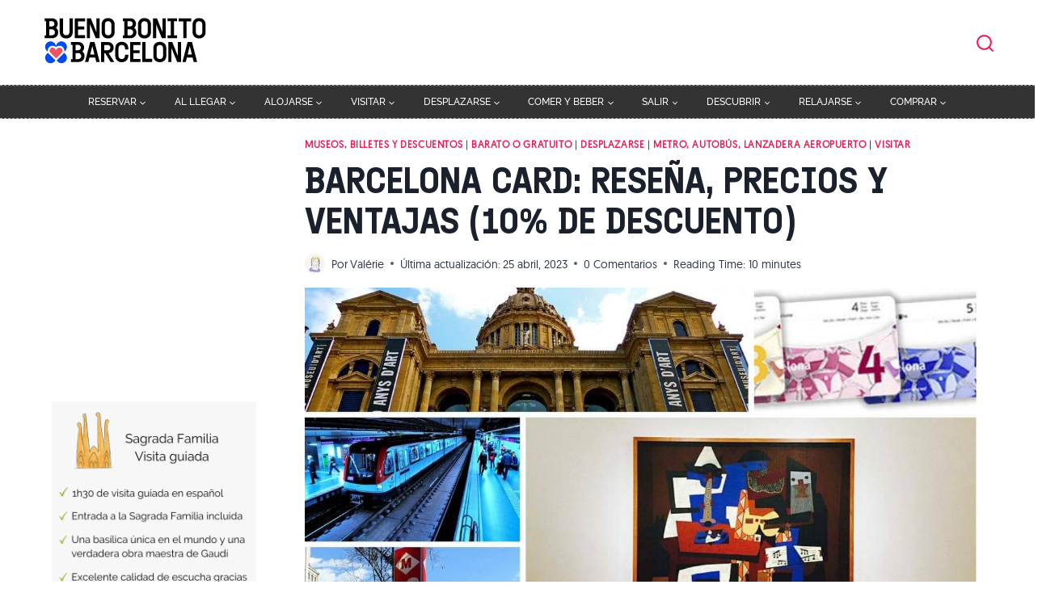

--- FILE ---
content_type: text/html; charset=UTF-8
request_url: https://bueno-bonito-barcelona.com/barcelona-card/
body_size: 85893
content:
<!doctype html>
<html lang="es" prefix="og: https://ogp.me/ns#" class="no-js" itemtype="https://schema.org/Blog" itemscope>
<head>
	<meta charset="UTF-8">
	<meta name="viewport" content="width=device-width, initial-scale=1, minimum-scale=1">
	<link rel='dns-prefetch' href='https://cdn.les-bons-plans-de-barcelone.com'>

            <script data-no-defer="1" data-ezscrex="false" data-cfasync="false" data-pagespeed-no-defer data-cookieconsent="ignore">
                var ctPublicFunctions = {"_ajax_nonce":"6a9d7ebed2","_rest_nonce":"d4c883e87d","_ajax_url":"\/wp\/wp-admin\/admin-ajax.php","_rest_url":"https:\/\/bueno-bonito-barcelona.com\/wp-json\/","data__cookies_type":"none","data__ajax_type":"rest","data__bot_detector_enabled":"1","data__frontend_data_log_enabled":1,"cookiePrefix":"","wprocket_detected":false,"host_url":"bueno-bonito-barcelona.com","text__ee_click_to_select":"Click to select the whole data","text__ee_original_email":"The complete one is","text__ee_got_it":"Got it","text__ee_blocked":"Bloqueado","text__ee_cannot_connect":"Cannot connect","text__ee_cannot_decode":"Can not decode email. Unknown reason","text__ee_email_decoder":"CleanTalk email decoder","text__ee_wait_for_decoding":"The magic is on the way!","text__ee_decoding_process":"Please wait a few seconds while we decode the contact data."}
            </script>
        
            <script data-no-defer="1" data-ezscrex="false" data-cfasync="false" data-pagespeed-no-defer data-cookieconsent="ignore">
                var ctPublic = {"_ajax_nonce":"6a9d7ebed2","settings__forms__check_internal":"1","settings__forms__check_external":"1","settings__forms__force_protection":"0","settings__forms__search_test":"1","settings__forms__wc_add_to_cart":"0","settings__data__bot_detector_enabled":"1","settings__sfw__anti_crawler":0,"blog_home":"https:\/\/bueno-bonito-barcelona.com\/","pixel__setting":"3","pixel__enabled":false,"pixel__url":null,"data__email_check_before_post":"1","data__email_check_exist_post":"0","data__cookies_type":"none","data__key_is_ok":true,"data__visible_fields_required":true,"wl_brandname":"Anti-Spam by CleanTalk","wl_brandname_short":"CleanTalk","ct_checkjs_key":133170742,"emailEncoderPassKey":"4a255fd77bc32ffa791e53d4d2833ec9","bot_detector_forms_excluded":"W10=","advancedCacheExists":false,"varnishCacheExists":false,"wc_ajax_add_to_cart":true}
            </script>
        

<title>Barcelona Card: Reseña, Precios y Ventajas (10% de descuento)</title>
<meta name="description" content="Descubre lo que pensamos de la tarjeta turística Barcelona Card, un superpase que combina viajes ilimitados en transporte público, visitas gratuitas a lugares e interés y descuentos."/>
<meta name="robots" content="follow, index, max-snippet:-1, max-video-preview:-1, max-image-preview:large"/>
<link rel="canonical" href="https://bueno-bonito-barcelona.com/barcelona-card/" />
<meta property="og:locale" content="es_ES" />
<meta property="og:type" content="article" />
<meta property="og:title" content="Barcelona Card: Reseña, Precios y Ventajas (10% de descuento)" />
<meta property="og:description" content="Descubre lo que pensamos de la tarjeta turística Barcelona Card, un superpase que combina viajes ilimitados en transporte público, visitas gratuitas a lugares e interés y descuentos." />
<meta property="og:url" content="https://bueno-bonito-barcelona.com/barcelona-card/" />
<meta property="og:site_name" content="Bueno Bonito Barcelona" />
<meta property="article:publisher" content="https://www.facebook.com/Bueno-Bonito-Barcelona-1140533899401936/" />
<meta property="article:tag" content="banner barcelona card" />
<meta property="article:tag" content="barcelona card" />
<meta property="article:tag" content="descuentos" />
<meta property="article:tag" content="museo" />
<meta property="article:tag" content="ticket" />
<meta property="article:tag" content="transporte público" />
<meta property="article:tag" content="turismo" />
<meta property="article:section" content="Museos, billetes y descuentos" />
<meta property="og:updated_time" content="2023-04-25T17:25:04+02:00" />
<meta property="og:image" content="https://cdn.bueno-bonito-barcelona.com/wp-content/uploads/sites/2/2023/03/metro-barcelone-passeig-gracia.jpg" />
<meta property="og:image:secure_url" content="https://cdn.bueno-bonito-barcelona.com/wp-content/uploads/sites/2/2023/03/metro-barcelone-passeig-gracia.jpg" />
<meta property="og:image:width" content="1200" />
<meta property="og:image:height" content="680" />
<meta property="og:image:alt" content="metro barcelona passeig gracia" />
<meta property="og:image:type" content="image/jpeg" />
<meta name="twitter:card" content="summary_large_image" />
<meta name="twitter:title" content="Barcelona Card: Reseña, Precios y Ventajas (10% de descuento)" />
<meta name="twitter:description" content="Descubre lo que pensamos de la tarjeta turística Barcelona Card, un superpase que combina viajes ilimitados en transporte público, visitas gratuitas a lugares e interés y descuentos." />
<meta name="twitter:site" content="@BuenoBonitoBCN" />
<meta name="twitter:creator" content="@BuenoBonitoBCN" />
<meta name="twitter:image" content="https://cdn.bueno-bonito-barcelona.com/wp-content/uploads/sites/2/2023/03/metro-barcelone-passeig-gracia.jpg" />
<meta name="twitter:label1" content="Escrito por" />
<meta name="twitter:data1" content="Valérie" />
<meta name="twitter:label2" content="Tiempo de lectura" />
<meta name="twitter:data2" content="10 minutos" />
<script type="application/ld+json" class="rank-math-schema-pro">{"@context":"https://schema.org","@graph":[{"@type":"BreadcrumbList","@id":"https://bueno-bonito-barcelona.com/barcelona-card/#breadcrumb","itemListElement":[{"@type":"ListItem","position":"1","item":{"@id":"https://bueno-bonito-barcelona.com","name":"Bueno Bonito Barcelona"}},{"@type":"ListItem","position":"2","item":{"@id":"https://bueno-bonito-barcelona.com/visitar/museos-billetes-descuentos/","name":"Museos, billetes y descuentos"}},{"@type":"ListItem","position":"3","item":{"@id":"https://bueno-bonito-barcelona.com/barcelona-card/","name":"Barcelona Card: Rese\u00f1a, Precios y Ventajas (10% de descuento)"}}]}]}</script>


<link rel='dns-prefetch' href='//fd.cleantalk.org' />
<link rel='dns-prefetch' href='//plausible.io' />
			<script type="pmdelayedscript" data-cfasync="false" data-no-optimize="1" data-no-defer="1" data-no-minify="1">document.documentElement.classList.remove( 'no-js' );</script>
			<style id='wp-img-auto-sizes-contain-inline-css'>
img:is([sizes=auto i],[sizes^="auto," i]){contain-intrinsic-size:3000px 1500px}
/*# sourceURL=wp-img-auto-sizes-contain-inline-css */
</style>
<style id='classic-theme-styles-inline-css'>
/*! This file is auto-generated */
.wp-block-button__link{color:#fff;background-color:#32373c;border-radius:9999px;box-shadow:none;text-decoration:none;padding:calc(.667em + 2px) calc(1.333em + 2px);font-size:1.125em}.wp-block-file__button{background:#32373c;color:#fff;text-decoration:none}
/*# sourceURL=/wp-includes/css/classic-themes.min.css */
</style>
<link rel='stylesheet' id='cleantalk-public-css-css' href='https://cdn.bueno-bonito-barcelona.com/wp-content/plugins/cleantalk-spam-protect/css/cleantalk-public.min.css?ver=6.71.1_1769606066' media='all' />
<link rel='stylesheet' id='cleantalk-email-decoder-css-css' href='https://cdn.bueno-bonito-barcelona.com/wp-content/plugins/cleantalk-spam-protect/css/cleantalk-email-decoder.min.css?ver=6.71.1_1769606066' media='all' />
<link rel='stylesheet' id='stcr-font-awesome-css' href='https://cdn.bueno-bonito-barcelona.com/wp-content/plugins/subscribe-to-comments-reloaded/includes/css/font-awesome.min.css?ver=6.9' media='all' />
<link rel="stylesheet" id="stcr-style-css" href="https://cdn.bueno-bonito-barcelona.com/wp-content/cache/perfmatters/bueno-bonito-barcelona.com/wp/minify/deb0ae914e1c.stcr-style.min.css?ver=6.9" media="all">
<link rel="stylesheet" id="wp-postratings-css" href="https://cdn.bueno-bonito-barcelona.com/wp-content/cache/perfmatters/bueno-bonito-barcelona.com/wp/minify/c9dc6f1ef374.postratings-css.min.css?ver=1.91.2" media="all">
<link rel='stylesheet' id='cmplz-general-css' href='https://cdn.bueno-bonito-barcelona.com/wp-content/plugins/complianz-gdpr/assets/css/cookieblocker.min.css?ver=1766330257' media='all' />
<link rel='stylesheet' id='kadence-global-css' href='https://cdn.bueno-bonito-barcelona.com/wp-content/themes/kadence/assets/css/global.min.css?ver=1.4.3' media='all' />
<style id='kadence-global-inline-css'>
/* Kadence Base CSS */
:root{--global-palette1:#2B6CB0;--global-palette2:#215387;--global-palette3:#1A202C;--global-palette4:#2D3748;--global-palette5:#4A5568;--global-palette6:#718096;--global-palette7:#EDF2F7;--global-palette8:#F7FAFC;--global-palette9:#ffffff;--global-palette10:oklch(from var(--global-palette1) calc(l + 0.10 * (1 - l)) calc(c * 1.00) calc(h + 180) / 100%);--global-palette11:#13612e;--global-palette12:#1159af;--global-palette13:#b82105;--global-palette14:#f7630c;--global-palette15:#f5a524;--global-palette9rgb:255, 255, 255;--global-palette-highlight:#e61e58;--global-palette-highlight-alt:#cb174b;--global-palette-highlight-alt2:var(--global-palette9);--global-palette-btn-bg:var(--global-palette1);--global-palette-btn-bg-hover:var(--global-palette2);--global-palette-btn:var(--global-palette9);--global-palette-btn-hover:var(--global-palette9);--global-palette-btn-sec-bg:var(--global-palette7);--global-palette-btn-sec-bg-hover:var(--global-palette2);--global-palette-btn-sec:var(--global-palette3);--global-palette-btn-sec-hover:var(--global-palette9);--global-body-font-family:'Geomanist Regular';--global-heading-font-family:inherit;--global-primary-nav-font-family:Raleway, sans-serif;--global-fallback-font:sans-serif;--global-display-fallback-font:sans-serif;--global-content-width:1200px;--global-content-wide-width:calc(1200px + 230px);--global-content-narrow-width:842px;--global-content-edge-padding:1.5rem;--global-content-boxed-padding:2rem;--global-calc-content-width:calc(1200px - var(--global-content-edge-padding) - var(--global-content-edge-padding) );--wp--style--global--content-size:var(--global-calc-content-width);}.wp-site-blocks{--global-vw:calc( 100vw - ( 0.5 * var(--scrollbar-offset)));}body{background:#ffffff;}body, input, select, optgroup, textarea{font-style:normal;font-weight:400;font-size:17px;line-height:1.6;font-family:var(--global-body-font-family);color:var(--global-palette4);}.content-bg, body.content-style-unboxed .site{background:#ffffff;}h1,h2,h3,h4,h5,h6{font-family:var(--global-heading-font-family);}h1{font-style:normal;font-weight:400;font-size:46px;line-height:1.2;font-family:'Doumbar Regular';color:var(--global-palette3);}h2{font-style:normal;font-weight:400;font-size:32px;line-height:1.25;font-family:'Doumbar Medium';text-transform:uppercase;color:var(--global-palette3);}h3{font-style:normal;font-weight:700;font-size:28px;line-height:1.12;color:var(--global-palette3);}h4{font-style:normal;font-weight:400;font-size:24px;line-height:1.5;font-family:'Doumbar Medium';color:var(--global-palette4);}h5{font-weight:700;font-size:20px;line-height:1.5;color:var(--global-palette4);}h6{font-weight:700;font-size:18px;line-height:1.5;color:var(--global-palette5);}.entry-hero .kadence-breadcrumbs{max-width:1200px;}.site-container, .site-header-row-layout-contained, .site-footer-row-layout-contained, .entry-hero-layout-contained, .comments-area, .alignfull > .wp-block-cover__inner-container, .alignwide > .wp-block-cover__inner-container{max-width:var(--global-content-width);}.content-width-narrow .content-container.site-container, .content-width-narrow .hero-container.site-container{max-width:var(--global-content-narrow-width);}@media all and (min-width: 1430px){.wp-site-blocks .content-container  .alignwide{margin-left:-115px;margin-right:-115px;width:unset;max-width:unset;}}@media all and (min-width: 1102px){.content-width-narrow .wp-site-blocks .content-container .alignwide{margin-left:-130px;margin-right:-130px;width:unset;max-width:unset;}}.content-style-boxed .wp-site-blocks .entry-content .alignwide{margin-left:calc( -1 * var( --global-content-boxed-padding ) );margin-right:calc( -1 * var( --global-content-boxed-padding ) );}.content-area{margin-top:2.5rem;margin-bottom:2.5rem;}@media all and (max-width: 1024px){.content-area{margin-top:3rem;margin-bottom:3rem;}}@media all and (max-width: 767px){.content-area{margin-top:0rem;margin-bottom:0rem;}}@media all and (max-width: 1024px){:root{--global-content-boxed-padding:2rem;}}@media all and (max-width: 767px){:root{--global-content-edge-padding:0.6rem;--global-content-boxed-padding:1.5rem;}}.entry-content-wrap{padding:2rem;}@media all and (max-width: 1024px){.entry-content-wrap{padding:2rem;}}@media all and (max-width: 767px){.entry-content-wrap{padding:1.5rem;}}.entry.single-entry{box-shadow:0px 15px 15px -10px rgba(0,0,0,0.05);}.entry.loop-entry{box-shadow:0px 15px 15px -10px rgba(0,0,0,0.05);}.loop-entry .entry-content-wrap{padding:2rem;}@media all and (max-width: 1024px){.loop-entry .entry-content-wrap{padding:2rem;}}@media all and (max-width: 767px){.loop-entry .entry-content-wrap{padding:1.5rem;}}.has-sidebar:not(.has-left-sidebar) .content-container{grid-template-columns:1fr 28%;}.has-sidebar.has-left-sidebar .content-container{grid-template-columns:28% 1fr;}.primary-sidebar.widget-area .widget{margin-bottom:1.5em;color:var(--global-palette4);}.primary-sidebar.widget-area .widget-title{font-weight:700;font-size:20px;line-height:1.5;color:var(--global-palette3);}.primary-sidebar.widget-area{padding:20px 0px 0px 0px;}button, .button, .wp-block-button__link, input[type="button"], input[type="reset"], input[type="submit"], .fl-button, .elementor-button-wrapper .elementor-button, .wc-block-components-checkout-place-order-button, .wc-block-cart__submit{box-shadow:0px 0px 0px -7px rgba(0,0,0,0);}button:hover, button:focus, button:active, .button:hover, .button:focus, .button:active, .wp-block-button__link:hover, .wp-block-button__link:focus, .wp-block-button__link:active, input[type="button"]:hover, input[type="button"]:focus, input[type="button"]:active, input[type="reset"]:hover, input[type="reset"]:focus, input[type="reset"]:active, input[type="submit"]:hover, input[type="submit"]:focus, input[type="submit"]:active, .elementor-button-wrapper .elementor-button:hover, .elementor-button-wrapper .elementor-button:focus, .elementor-button-wrapper .elementor-button:active, .wc-block-cart__submit:hover{box-shadow:0px 15px 25px -7px rgba(0,0,0,0.1);}.kb-button.kb-btn-global-outline.kb-btn-global-inherit{padding-top:calc(px - 2px);padding-right:calc(px - 2px);padding-bottom:calc(px - 2px);padding-left:calc(px - 2px);}@media all and (min-width: 1025px){.transparent-header .entry-hero .entry-hero-container-inner{padding-top:calc(100px + 40px);}}@media all and (max-width: 1024px){.mobile-transparent-header .entry-hero .entry-hero-container-inner{padding-top:75px;}}@media all and (max-width: 767px){.mobile-transparent-header .entry-hero .entry-hero-container-inner{padding-top:75px;}}.wp-site-blocks .post-title h1{font-style:normal;font-weight:400;font-size:46px;line-height:1.1;font-family:'Doumbar Semibold';text-transform:uppercase;}.post-title .kadence-breadcrumbs{color:#e61e58;}.entry-hero.post-hero-section .entry-header{min-height:200px;}.loop-entry.type-post h2.entry-title{font-style:normal;font-size:22px;color:var(--global-palette4);}
/* Kadence Header CSS */
@media all and (max-width: 1024px){.mobile-transparent-header #masthead{position:absolute;left:0px;right:0px;z-index:100;}.kadence-scrollbar-fixer.mobile-transparent-header #masthead{right:var(--scrollbar-offset,0);}.mobile-transparent-header #masthead, .mobile-transparent-header .site-top-header-wrap .site-header-row-container-inner, .mobile-transparent-header .site-main-header-wrap .site-header-row-container-inner, .mobile-transparent-header .site-bottom-header-wrap .site-header-row-container-inner{background:transparent;}.site-header-row-tablet-layout-fullwidth, .site-header-row-tablet-layout-standard{padding:0px;}}@media all and (min-width: 1025px){.transparent-header #masthead{position:absolute;left:0px;right:0px;z-index:100;}.transparent-header.kadence-scrollbar-fixer #masthead{right:var(--scrollbar-offset,0);}.transparent-header #masthead, .transparent-header .site-top-header-wrap .site-header-row-container-inner, .transparent-header .site-main-header-wrap .site-header-row-container-inner, .transparent-header .site-bottom-header-wrap .site-header-row-container-inner{background:transparent;}}.site-branding a.brand img{max-width:210px;}.site-branding a.brand img.svg-logo-image{width:210px;}@media all and (max-width: 767px){.site-branding a.brand img{max-width:210px;}.site-branding a.brand img.svg-logo-image{width:210px;}}.site-branding{padding:0px 0px 0px 10px;}@media all and (max-width: 767px){.site-branding{padding:0px 0px 0px 0px;}}#masthead, #masthead .kadence-sticky-header.item-is-fixed:not(.item-at-start):not(.site-header-row-container):not(.site-main-header-wrap), #masthead .kadence-sticky-header.item-is-fixed:not(.item-at-start) > .site-header-row-container-inner{background:#ffffff;}.site-main-header-wrap .site-header-row-container-inner{background:#333333;border-top:1px dashed #a0a0a0;border-bottom:1px dashed #a0a0a0;}.site-main-header-inner-wrap{min-height:40px;}@media all and (max-width: 1024px){.site-main-header-wrap .site-header-row-container-inner{background:#ffffff;}.site-main-header-inner-wrap{min-height:75px;}}@media all and (max-width: 767px){.site-main-header-wrap .site-header-row-container-inner{border-top:0px dashed #a0a0a0;border-bottom:0px dashed #a0a0a0;}.site-main-header-inner-wrap{min-height:75px;}}.site-top-header-inner-wrap{min-height:100px;}.site-top-header-wrap .site-header-row-container-inner>.site-container{padding:0px 0px 5px 0px;}#masthead .kadence-sticky-header.item-is-fixed:not(.item-at-start):not(.site-header-row-container):not(.item-hidden-above):not(.site-main-header-wrap), #masthead .kadence-sticky-header.item-is-fixed:not(.item-at-start):not(.item-hidden-above) > .site-header-row-container-inner{background:#333333;border-bottom:1px none #ff0505;}.site-main-header-wrap.site-header-row-container.site-header-focus-item.site-header-row-layout-standard.kadence-sticky-header.item-is-fixed.item-is-stuck, .site-header-upper-inner-wrap.kadence-sticky-header.item-is-fixed.item-is-stuck, .site-header-inner-wrap.kadence-sticky-header.item-is-fixed.item-is-stuck, .site-top-header-wrap.site-header-row-container.site-header-focus-item.site-header-row-layout-standard.kadence-sticky-header.item-is-fixed.item-is-stuck, .site-bottom-header-wrap.site-header-row-container.site-header-focus-item.site-header-row-layout-standard.kadence-sticky-header.item-is-fixed.item-is-stuck{box-shadow:0px 0px 0px 0px rgba(0,0,0,0);}@media all and (max-width: 1024px){#masthead .kadence-sticky-header.item-is-fixed:not(.item-at-start):not(.site-header-row-container):not(.item-hidden-above):not(.site-main-header-wrap), #masthead .kadence-sticky-header.item-is-fixed:not(.item-at-start):not(.item-hidden-above) > .site-header-row-container-inner{background:#ffffff;}}@media all and (max-width: 767px){#masthead .kadence-sticky-header.item-is-fixed:not(.item-at-start):not(.site-header-row-container):not(.item-hidden-above):not(.site-main-header-wrap), #masthead .kadence-sticky-header.item-is-fixed:not(.item-at-start):not(.item-hidden-above) > .site-header-row-container-inner{background:#ffffff;}}.header-navigation[class*="header-navigation-style-underline"] .header-menu-container.primary-menu-container>ul>li>a:after{width:calc( 100% - 2.91em);}.main-navigation .primary-menu-container > ul > li.menu-item > a{padding-left:calc(2.91em / 2);padding-right:calc(2.91em / 2);padding-top:0.6em;padding-bottom:0.6em;color:#ffffff;}.main-navigation .primary-menu-container > ul > li.menu-item .dropdown-nav-special-toggle{right:calc(2.91em / 2);}.main-navigation .primary-menu-container > ul li.menu-item > a{font-style:normal;font-weight:500;font-size:13px;font-family:var(--global-primary-nav-font-family);text-transform:uppercase;}.main-navigation .primary-menu-container > ul > li.menu-item > a:hover{color:#ed5a83;}.main-navigation .primary-menu-container > ul > li.menu-item.current-menu-item > a{color:#ed5a83;}.header-navigation .header-menu-container ul ul.sub-menu, .header-navigation .header-menu-container ul ul.submenu{background:var(--global-palette3);box-shadow:0px 2px 13px 0px rgba(0,0,0,0.1);}.header-navigation .header-menu-container ul ul li.menu-item, .header-menu-container ul.menu > li.kadence-menu-mega-enabled > ul > li.menu-item > a{border-bottom:1px solid rgba(255,255,255,0.1);border-radius:0px 0px 0px 0px;}.header-navigation .header-menu-container ul ul li.menu-item > a{width:200px;padding-top:1em;padding-bottom:1em;color:var(--global-palette8);font-size:12px;}.header-navigation .header-menu-container ul ul li.menu-item > a:hover{color:var(--global-palette9);background:var(--global-palette4);border-radius:0px 0px 0px 0px;}.header-navigation .header-menu-container ul ul li.menu-item.current-menu-item > a{color:var(--global-palette9);background:var(--global-palette4);border-radius:0px 0px 0px 0px;}.mobile-toggle-open-container .menu-toggle-open, .mobile-toggle-open-container .menu-toggle-open:focus{color:#e61e58;padding:1.2em 0.6em 0.5em 0.6em;font-size:14px;}.mobile-toggle-open-container .menu-toggle-open.menu-toggle-style-bordered{border:1px solid currentColor;}.mobile-toggle-open-container .menu-toggle-open .menu-toggle-icon{font-size:30px;}.mobile-toggle-open-container .menu-toggle-open:hover, .mobile-toggle-open-container .menu-toggle-open:focus-visible{color:#cb174b;}.mobile-navigation ul li{font-style:normal;font-weight:600;font-size:14px;}@media all and (max-width: 767px){.mobile-navigation ul li{font-size:16px;line-height:1.59;}}.mobile-navigation ul li a{padding-top:0.46em;padding-bottom:0.46em;}.mobile-navigation ul li > a, .mobile-navigation ul li.menu-item-has-children > .drawer-nav-drop-wrap{background:var(--global-palette9);color:#191919;}.mobile-navigation ul li.current-menu-item > a, .mobile-navigation ul li.current-menu-item.menu-item-has-children > .drawer-nav-drop-wrap{color:#d11273;}.mobile-navigation ul li.menu-item-has-children .drawer-nav-drop-wrap, .mobile-navigation ul li:not(.menu-item-has-children) a{border-bottom:1px dotted rgba(0,0,0,0.09);}.mobile-navigation:not(.drawer-navigation-parent-toggle-true) ul li.menu-item-has-children .drawer-nav-drop-wrap button{border-left:1px dotted rgba(0,0,0,0.09);}#mobile-drawer .drawer-inner, #mobile-drawer.popup-drawer-layout-fullwidth.popup-drawer-animation-slice .pop-portion-bg, #mobile-drawer.popup-drawer-layout-fullwidth.popup-drawer-animation-slice.pop-animated.show-drawer .drawer-inner{background:#f2f2f3;}@media all and (max-width: 767px){#mobile-drawer .drawer-inner, #mobile-drawer.popup-drawer-layout-fullwidth.popup-drawer-animation-slice .pop-portion-bg, #mobile-drawer.popup-drawer-layout-fullwidth.popup-drawer-animation-slice.pop-animated.show-drawer .drawer-inner{background:var(--global-palette9);}}#mobile-drawer .drawer-header .drawer-toggle{padding:0.5em 0.15em 0.5em 0.15em;font-size:24px;}#mobile-drawer .drawer-header .drawer-toggle, #mobile-drawer .drawer-header .drawer-toggle:focus{color:#d5066b;background:var(--global-palette9);}#mobile-drawer .drawer-header .drawer-toggle:hover, #mobile-drawer .drawer-header .drawer-toggle:focus:hover{color:var(--global-palette3);}.search-toggle-open-container .search-toggle-open{background:var(--global-palette9);color:#e61e58;padding:0.5em 0.5em 0.5em 0.5em;margin:10px 0px 0px 0px;}.search-toggle-open-container .search-toggle-open.search-toggle-style-bordered{border:0px solid currentColor;}.search-toggle-open-container .search-toggle-open .search-toggle-icon{font-size:1.4em;}@media all and (max-width: 767px){.search-toggle-open-container .search-toggle-open .search-toggle-icon{font-size:1.3em;}}.search-toggle-open-container .search-toggle-open:hover, .search-toggle-open-container .search-toggle-open:focus{color:#cb174b;background:var(--global-palette8);}#search-drawer .drawer-inner .drawer-content form input.search-field, #search-drawer .drawer-inner .drawer-content form .kadence-search-icon-wrap, #search-drawer .drawer-header{color:#000000;}#search-drawer .drawer-inner{background:rgba(254,255,255,0.97);}
/* Kadence Footer CSS */
.site-middle-footer-wrap .site-footer-row-container-inner{background:#222222;font-style:normal;font-weight:normal;line-height:1.3;font-family:Raleway, sans-serif;color:#d1d1d1;}.site-middle-footer-inner-wrap{padding-top:30px;padding-bottom:30px;grid-column-gap:30px;grid-row-gap:30px;}.site-middle-footer-inner-wrap .widget{margin-bottom:30px;}.site-middle-footer-inner-wrap .widget-area .widget-title{font-style:normal;font-weight:700;font-size:26px;line-height:1.08;font-family:Raleway, sans-serif;text-transform:none;color:#d1d1d1;}.site-middle-footer-inner-wrap .site-footer-section:not(:last-child):after{right:calc(-30px / 2);}.site-top-footer-wrap .site-footer-row-container-inner{background:#e61e58;font-style:normal;color:#ffffff;border-top:0px none transparent;}.site-footer .site-top-footer-wrap a:not(.button):not(.wp-block-button__link):not(.wp-element-button){color:#000000;}.site-top-footer-inner-wrap{padding-top:0px;padding-bottom:0px;grid-column-gap:99px;grid-row-gap:99px;}.site-top-footer-inner-wrap .widget{margin-bottom:46px;}.site-top-footer-inner-wrap .widget-area .widget-title{font-style:normal;color:#ffffff;}.site-top-footer-inner-wrap .site-footer-section:not(:last-child):after{right:calc(-99px / 2);}.site-bottom-footer-wrap .site-footer-row-container-inner{background:#111111;}.site-footer .site-bottom-footer-wrap a:where(:not(.button):not(.wp-block-button__link):not(.wp-element-button)){color:#d1d1d1;}.site-bottom-footer-inner-wrap{padding-top:30px;padding-bottom:30px;grid-column-gap:30px;}.site-bottom-footer-inner-wrap .widget{margin-bottom:30px;}.site-bottom-footer-inner-wrap .widget-area .widget-title{font-style:normal;color:#d1d1d1;}.site-bottom-footer-inner-wrap .site-footer-section:not(:last-child):after{right:calc(-30px / 2);}.footer-social-wrap .footer-social-inner-wrap{font-size:1em;gap:0.3em;}.site-footer .site-footer-wrap .site-footer-section .footer-social-wrap .footer-social-inner-wrap .social-button{border:2px none transparent;border-radius:3px;}#colophon .footer-html{font-style:normal;color:#d1d1d1;}#colophon .footer-navigation .footer-menu-container > ul > li > a{padding-left:calc(0.33em / 2);padding-right:calc(0.33em / 2);padding-top:calc(0.6em / 2);padding-bottom:calc(0.6em / 2);color:#ffffff;}#colophon .footer-navigation .footer-menu-container > ul li a{font-style:normal;font-weight:700;text-transform:uppercase;}#colophon .footer-navigation .footer-menu-container > ul li a:hover{color:#ffffff;}#colophon .footer-navigation .footer-menu-container > ul li.current-menu-item > a{color:#ffffff;}
/* Kadence Pro Header CSS */
.header-navigation-dropdown-direction-left ul ul.submenu, .header-navigation-dropdown-direction-left ul ul.sub-menu{right:0px;left:auto;}.rtl .header-navigation-dropdown-direction-right ul ul.submenu, .rtl .header-navigation-dropdown-direction-right ul ul.sub-menu{left:0px;right:auto;}.header-account-button .nav-drop-title-wrap > .kadence-svg-iconset, .header-account-button > .kadence-svg-iconset{font-size:1.2em;}.site-header-item .header-account-button .nav-drop-title-wrap, .site-header-item .header-account-wrap > .header-account-button{display:flex;align-items:center;}.header-account-style-icon_label .header-account-label{padding-left:5px;}.header-account-style-label_icon .header-account-label{padding-right:5px;}.site-header-item .header-account-wrap .header-account-button{text-decoration:none;box-shadow:none;color:inherit;background:transparent;padding:0.6em 0em 0.6em 0em;}.header-mobile-account-wrap .header-account-button .nav-drop-title-wrap > .kadence-svg-iconset, .header-mobile-account-wrap .header-account-button > .kadence-svg-iconset{font-size:1.2em;}.header-mobile-account-wrap .header-account-button .nav-drop-title-wrap, .header-mobile-account-wrap > .header-account-button{display:flex;align-items:center;}.header-mobile-account-wrap.header-account-style-icon_label .header-account-label{padding-left:5px;}.header-mobile-account-wrap.header-account-style-label_icon .header-account-label{padding-right:5px;}.header-mobile-account-wrap .header-account-button{text-decoration:none;box-shadow:none;color:inherit;background:transparent;padding:0.6em 0em 0.6em 0em;}#login-drawer .drawer-inner .drawer-content{display:flex;justify-content:center;align-items:center;position:absolute;top:0px;bottom:0px;left:0px;right:0px;padding:0px;}#loginform p label{display:block;}#login-drawer #loginform{width:100%;}#login-drawer #loginform input{width:100%;}#login-drawer #loginform input[type="checkbox"]{width:auto;}#login-drawer .drawer-inner .drawer-header{position:relative;z-index:100;}#login-drawer .drawer-content_inner.widget_login_form_inner{padding:2em;width:100%;max-width:350px;border-radius:.25rem;background:var(--global-palette9);color:var(--global-palette4);}#login-drawer .lost_password a{color:var(--global-palette6);}#login-drawer .lost_password, #login-drawer .register-field{text-align:center;}#login-drawer .widget_login_form_inner p{margin-top:1.2em;margin-bottom:0em;}#login-drawer .widget_login_form_inner p:first-child{margin-top:0em;}#login-drawer .widget_login_form_inner label{margin-bottom:0.5em;}#login-drawer hr.register-divider{margin:1.2em 0;border-width:1px;}#login-drawer .register-field{font-size:90%;}@media all and (min-width: 1025px){#login-drawer hr.register-divider.hide-desktop{display:none;}#login-drawer p.register-field.hide-desktop{display:none;}}@media all and (max-width: 1024px){#login-drawer hr.register-divider.hide-mobile{display:none;}#login-drawer p.register-field.hide-mobile{display:none;}}@media all and (max-width: 767px){#login-drawer hr.register-divider.hide-mobile{display:none;}#login-drawer p.register-field.hide-mobile{display:none;}}.tertiary-navigation .tertiary-menu-container > ul > li.menu-item > a{padding-left:calc(1.2em / 2);padding-right:calc(1.2em / 2);padding-top:0.6em;padding-bottom:0.6em;color:var(--global-palette5);}.tertiary-navigation .tertiary-menu-container > ul > li.menu-item > a:hover{color:var(--global-palette-highlight);}.tertiary-navigation .tertiary-menu-container > ul > li.menu-item.current-menu-item > a{color:var(--global-palette3);}.header-navigation[class*="header-navigation-style-underline"] .header-menu-container.tertiary-menu-container>ul>li>a:after{width:calc( 100% - 1.2em);}.quaternary-navigation .quaternary-menu-container > ul > li.menu-item > a{padding-left:calc(1.2em / 2);padding-right:calc(1.2em / 2);padding-top:0.6em;padding-bottom:0.6em;color:var(--global-palette5);}.quaternary-navigation .quaternary-menu-container > ul > li.menu-item > a:hover{color:var(--global-palette-highlight);}.quaternary-navigation .quaternary-menu-container > ul > li.menu-item.current-menu-item > a{color:var(--global-palette3);}.header-navigation[class*="header-navigation-style-underline"] .header-menu-container.quaternary-menu-container>ul>li>a:after{width:calc( 100% - 1.2em);}#main-header .header-divider{border-right:1px solid var(--global-palette6);height:50%;}#main-header .header-divider2{border-right:1px solid var(--global-palette6);height:50%;}#main-header .header-divider3{border-right:1px solid var(--global-palette6);height:50%;}#mobile-header .header-mobile-divider, #mobile-drawer .header-mobile-divider{border-right:1px solid var(--global-palette6);height:50%;}#mobile-drawer .header-mobile-divider{border-top:1px solid var(--global-palette6);width:50%;}#mobile-header .header-mobile-divider2{border-right:1px solid var(--global-palette6);height:50%;}#mobile-drawer .header-mobile-divider2{border-top:1px solid var(--global-palette6);width:50%;}.header-item-search-bar form ::-webkit-input-placeholder{color:currentColor;opacity:0.5;}.header-item-search-bar form ::placeholder{color:currentColor;opacity:0.5;}.header-search-bar form{max-width:100%;width:240px;}.header-mobile-search-bar form{max-width:calc(100vw - var(--global-sm-spacing) - var(--global-sm-spacing));width:240px;}.header-widget-lstyle-normal .header-widget-area-inner a:not(.button){text-decoration:underline;}.element-contact-inner-wrap{display:flex;flex-wrap:wrap;align-items:center;margin-top:-0.6em;margin-left:calc(-0.6em / 2);margin-right:calc(-0.6em / 2);}.element-contact-inner-wrap .header-contact-item{display:inline-flex;flex-wrap:wrap;align-items:center;margin-top:0.6em;margin-left:calc(0.6em / 2);margin-right:calc(0.6em / 2);}.element-contact-inner-wrap .header-contact-item .kadence-svg-iconset{font-size:1em;}.header-contact-item img{display:inline-block;}.header-contact-item .contact-label{margin-left:0.3em;}.rtl .header-contact-item .contact-label{margin-right:0.3em;margin-left:0px;}.header-mobile-contact-wrap .element-contact-inner-wrap{display:flex;flex-wrap:wrap;align-items:center;margin-top:-0.6em;margin-left:calc(-0.6em / 2);margin-right:calc(-0.6em / 2);}.header-mobile-contact-wrap .element-contact-inner-wrap .header-contact-item{display:inline-flex;flex-wrap:wrap;align-items:center;margin-top:0.6em;margin-left:calc(0.6em / 2);margin-right:calc(0.6em / 2);}.header-mobile-contact-wrap .element-contact-inner-wrap .header-contact-item .kadence-svg-iconset{font-size:1em;}#main-header .header-button2{box-shadow:0px 0px 0px -7px rgba(0,0,0,0);}#main-header .header-button2:hover{box-shadow:0px 15px 25px -7px rgba(0,0,0,0.1);}.mobile-header-button2-wrap .mobile-header-button-inner-wrap .mobile-header-button2{border:2px none transparent;box-shadow:0px 0px 0px -7px rgba(0,0,0,0);}.mobile-header-button2-wrap .mobile-header-button-inner-wrap .mobile-header-button2:hover{box-shadow:0px 15px 25px -7px rgba(0,0,0,0.1);}#widget-drawer.popup-drawer-layout-fullwidth .drawer-content .header-widget2, #widget-drawer.popup-drawer-layout-sidepanel .drawer-inner{max-width:400px;}#widget-drawer.popup-drawer-layout-fullwidth .drawer-content .header-widget2{margin:0 auto;}.widget-toggle-open{display:flex;align-items:center;background:transparent;box-shadow:none;}.widget-toggle-open:hover, .widget-toggle-open:focus{border-color:currentColor;background:transparent;box-shadow:none;}.widget-toggle-open .widget-toggle-icon{display:flex;}.widget-toggle-open .widget-toggle-label{padding-right:5px;}.rtl .widget-toggle-open .widget-toggle-label{padding-left:5px;padding-right:0px;}.widget-toggle-open .widget-toggle-label:empty, .rtl .widget-toggle-open .widget-toggle-label:empty{padding-right:0px;padding-left:0px;}.widget-toggle-open-container .widget-toggle-open{color:var(--global-palette5);padding:0.4em 0.6em 0.4em 0.6em;font-size:14px;}.widget-toggle-open-container .widget-toggle-open.widget-toggle-style-bordered{border:1px solid currentColor;}.widget-toggle-open-container .widget-toggle-open .widget-toggle-icon{font-size:20px;}.widget-toggle-open-container .widget-toggle-open:hover, .widget-toggle-open-container .widget-toggle-open:focus{color:var(--global-palette-highlight);}#widget-drawer .header-widget-2style-normal a:not(.button){text-decoration:underline;}#widget-drawer .header-widget-2style-plain a:not(.button){text-decoration:none;}#widget-drawer .header-widget2 .widget-title{color:var(--global-palette9);}#widget-drawer .header-widget2{color:var(--global-palette8);}#widget-drawer .header-widget2 a:not(.button), #widget-drawer .header-widget2 .drawer-sub-toggle{color:var(--global-palette8);}#widget-drawer .header-widget2 a:not(.button):hover, #widget-drawer .header-widget2 .drawer-sub-toggle:hover{color:var(--global-palette9);}#mobile-secondary-site-navigation ul li{font-size:14px;}#mobile-secondary-site-navigation ul li a{padding-top:1em;padding-bottom:1em;}#mobile-secondary-site-navigation ul li > a, #mobile-secondary-site-navigation ul li.menu-item-has-children > .drawer-nav-drop-wrap{color:var(--global-palette8);}#mobile-secondary-site-navigation ul li.current-menu-item > a, #mobile-secondary-site-navigation ul li.current-menu-item.menu-item-has-children > .drawer-nav-drop-wrap{color:var(--global-palette-highlight);}#mobile-secondary-site-navigation ul li.menu-item-has-children .drawer-nav-drop-wrap, #mobile-secondary-site-navigation ul li:not(.menu-item-has-children) a{border-bottom:1px solid rgba(255,255,255,0.1);}#mobile-secondary-site-navigation:not(.drawer-navigation-parent-toggle-true) ul li.menu-item-has-children .drawer-nav-drop-wrap button{border-left:1px solid rgba(255,255,255,0.1);}
/*# sourceURL=kadence-global-inline-css */
</style>
<link rel='stylesheet' id='kadence-header-css' href='https://cdn.bueno-bonito-barcelona.com/wp-content/themes/kadence/assets/css/header.min.css?ver=1.4.3' media='all' />
<link rel='stylesheet' id='kadence-content-css' href='https://cdn.bueno-bonito-barcelona.com/wp-content/themes/kadence/assets/css/content.min.css?ver=1.4.3' media='all' />
<link rel='stylesheet' id='kadence-footer-css' href='https://cdn.bueno-bonito-barcelona.com/wp-content/themes/kadence/assets/css/footer.min.css?ver=1.4.3' media='all' />
<link rel="stylesheet" id="chld_thm_cfg_child-css" href="https://cdn.bueno-bonito-barcelona.com/wp-content/cache/perfmatters/bueno-bonito-barcelona.com/wp/minify/adef790bd48c.style.min.css?ver=6.9" media="all">
<link rel='stylesheet' id='kadence-comments-css' href='https://cdn.bueno-bonito-barcelona.com/wp-content/themes/kadence/assets/css/comments.min.css?ver=1.4.3' media='all' />
<link rel='stylesheet' id='kadence-sidebar-css' href='https://cdn.bueno-bonito-barcelona.com/wp-content/themes/kadence/assets/css/sidebar.min.css?ver=1.4.3' media='all' />
<link rel='stylesheet' id='kadence-author-box-css' href='https://cdn.bueno-bonito-barcelona.com/wp-content/themes/kadence/assets/css/author-box.min.css?ver=1.4.3' media='all' />
<link rel='stylesheet' id='menu-addons-css' href='https://cdn.bueno-bonito-barcelona.com/wp-content/plugins/kadence-pro/dist/mega-menu/menu-addon.css?ver=1.1.16' media='all' />
<link rel='stylesheet' id='kadence_share_css-css' href='https://cdn.bueno-bonito-barcelona.com/wp-content/plugins/kadence-simple-share/assets/css/kt-social.css?ver=1.2.13' media='all' />
<style id='kadence-custom-font-css-inline-css'>
@font-face {font-family: "Doumbar Regular";font-style: normal;font-weight: 400;src:url("https://cdn.bueno-bonito-barcelona.com/wp-content/uploads/sites/2/2025/05/doumbar-regular-webfont.woff2") format("woff2");font-display: swap;}@font-face {font-family: "Doumbar Bold";font-style: normal;font-weight: 400;src:url("https://cdn.bueno-bonito-barcelona.com/wp-content/uploads/sites/2/2025/05/doumbar-bold-webfont.woff2") format("woff2");font-display: swap;}@font-face {font-family: "Doumbar Medium";font-style: normal;font-weight: 400;src:url("https://cdn.bueno-bonito-barcelona.com/wp-content/uploads/sites/2/2025/05/doumbar-medium-webfont.woff2") format("woff2");font-display: swap;}@font-face {font-family: "Geomanist Regular";font-style: normal;font-weight: 400;src:url("https://cdn.bueno-bonito-barcelona.com/wp-content/uploads/sites/2/2025/05/geomanist-regular-webfont.woff2") format("woff2");font-display: swap;}@font-face {font-family: "Doumbar Semibold";font-style: normal;font-weight: 400;src:url("https://cdn.bueno-bonito-barcelona.com/wp-content/uploads/sites/2/2025/05/doumbar-semibold-webfont.woff2") format("woff2");font-display: swap;}
/*# sourceURL=kadence-custom-font-css-inline-css */
</style>
<link rel='stylesheet' id='kadence-rankmath-css' href='https://cdn.bueno-bonito-barcelona.com/wp-content/themes/kadence/assets/css/rankmath.min.css?ver=1.4.3' media='all' />
<style id='kadence-blocks-global-variables-inline-css'>
:root {--global-kb-font-size-sm:clamp(0.8rem, 0.73rem + 0.217vw, 0.9rem);--global-kb-font-size-md:clamp(1.1rem, 0.995rem + 0.326vw, 1.25rem);--global-kb-font-size-lg:clamp(1.75rem, 1.576rem + 0.543vw, 2rem);--global-kb-font-size-xl:clamp(2.25rem, 1.728rem + 1.63vw, 3rem);--global-kb-font-size-xxl:clamp(2.5rem, 1.456rem + 3.26vw, 4rem);--global-kb-font-size-xxxl:clamp(2.75rem, 0.489rem + 7.065vw, 6rem);}
/*# sourceURL=kadence-blocks-global-variables-inline-css */
</style>
<script data-domain="bueno-bonito-barcelona.com" data-api="https://plausible.io/api/event" data-cfasync="false" src="https://plausible.io/js/plausible.outbound-links.file-downloads.pageview-props.js?ver=2.5.0" id="plausible-analytics-js" type="pmdelayedscript" data-no-optimize="1" data-no-defer="1" data-no-minify="1"></script>
<script id="plausible-analytics-js-after" type="pmdelayedscript" data-cfasync="false" data-no-optimize="1" data-no-defer="1" data-no-minify="1">
window.plausible = window.plausible || function() { (window.plausible.q = window.plausible.q || []).push(arguments) }
//# sourceURL=plausible-analytics-js-after
</script>
<script id="plausible-form-submit-integration-js-extra" type="pmdelayedscript" data-cfasync="false" data-no-optimize="1" data-no-defer="1" data-no-minify="1">
var plausible_analytics_i18n = {"form_completions":"WP Form Completions"};
//# sourceURL=plausible-form-submit-integration-js-extra
</script>
<script src="https://cdn.bueno-bonito-barcelona.com/wp-content/plugins/plausible-analytics/assets/dist/js/plausible-form-submit-integration.js?ver=1766330389" id="plausible-form-submit-integration-js" type="pmdelayedscript" data-cfasync="false" data-no-optimize="1" data-no-defer="1" data-no-minify="1"></script>
<script src="https://cdn.bueno-bonito-barcelona.com/wp-content/plugins/cleantalk-spam-protect/js/apbct-public-bundle_full-protection.min.js?ver=6.71.1_1769606066" id="apbct-public-bundle_full-protection.min-js-js" type="pmdelayedscript" data-cfasync="false" data-no-optimize="1" data-no-defer="1" data-no-minify="1"></script>
<script src="https://fd.cleantalk.org/ct-bot-detector-wrapper.js?ver=6.71.1" id="ct_bot_detector-js" data-wp-strategy="defer" type="pmdelayedscript" data-cfasync="false" data-no-optimize="1" data-no-defer="1" data-no-minify="1"></script>
<script src="https://cdn.bueno-bonito-barcelona.com/wp/wp-includes/js/jquery/jquery.min.js?ver=3.7.1" id="jquery-core-js" type="pmdelayedscript" data-cfasync="false" data-no-optimize="1" data-no-defer="1" data-no-minify="1"></script>
<link rel="alternate" href="https://bueno-bonito-barcelona.com/barcelona-card/" hreflang="x-default" />

<style class="wpcode-css-snippet">/*@media (min-width:480px) {
	.content-container.site-container {
		margin-left: 3%;
	}
}*/

@media (min-width:1440px) and (max-width:1600px) {
	.has-sidebar.has-left-sidebar .content-container {
		grid-template-columns: 24% 1fr;
  		margin-left: 100px;
	}
}
@media (min-width:1601px) {
	.has-sidebar.has-left-sidebar .content-container {
		grid-template-columns: 26% 1fr;
	}
}</style><style class="wpcode-css-snippet">@media (max-width: 1440px) {
.has-sidebar.has-left-sidebar .content-container {
  grid-template-columns: 22% 1fr!important;
}

@media (min-width: 1440px) {
	.has-sidebar.has-left-sidebar .content-container {
  grid-template-columns: 28% 1fr!important;
	}
}</style><script data-domain="bueno-bonito-barcelona.com" src="https://plausible.io/js/script.js" type="pmdelayedscript" data-cfasync="false" data-no-optimize="1" data-no-defer="1" data-no-minify="1"></script><script data-domain="bueno-bonito-barcelona.com" src="https://plausible.io/js/script.js" type="pmdelayedscript" data-cfasync="false" data-no-optimize="1" data-no-defer="1" data-no-minify="1"></script><style class="wpcode-css-snippet">.grecaptcha-badge { 
visibility: hidden; 
}</style><script src="https://cdn.bueno-bonito-barcelona.com/wp-content/plugins/perfmatters/vendor/fastclick/pmfastclick.min.js" defer></script><script>"addEventListener"in document&&document.addEventListener("DOMContentLoaded",function(){FastClick.attach(document.body)},!1);</script>
<script src="https://www.googletagmanager.com/gtag/js?id=UA-38774138-5" type="pmdelayedscript" data-cfasync="false" data-no-optimize="1" data-no-defer="1" data-no-minify="1"></script>
<script type="pmdelayedscript" data-cfasync="false" data-no-optimize="1" data-no-defer="1" data-no-minify="1">
  window.dataLayer = window.dataLayer || [];
  function gtag(){dataLayer.push(arguments);}
  gtag('js', new Date());

  gtag('config', 'UA-38774138-5');
</script>

<script src="https://www.googletagmanager.com/gtag/js?id=G-EDB79RJYVT" type="pmdelayedscript" data-cfasync="false" data-no-optimize="1" data-no-defer="1" data-no-minify="1"></script>
<script type="pmdelayedscript" data-cfasync="false" data-no-optimize="1" data-no-defer="1" data-no-minify="1">
  window.dataLayer = window.dataLayer || [];
  function gtag(){dataLayer.push(arguments);}
  gtag('js', new Date());

  gtag('config', 'G-EDB79RJYVT');
</script><style id="uagb-style-conditional-extension">@media (min-width: 1025px){body .uag-hide-desktop.uagb-google-map__wrap,body .uag-hide-desktop{display:none !important}}@media (min-width: 768px) and (max-width: 1024px){body .uag-hide-tab.uagb-google-map__wrap,body .uag-hide-tab{display:none !important}}@media (max-width: 767px){body .uag-hide-mob.uagb-google-map__wrap,body .uag-hide-mob{display:none !important}}</style><style id="uagb-style-frontend-255">.uag-blocks-common-selector{z-index:var(--z-index-desktop) !important}@media (max-width: 976px){.uag-blocks-common-selector{z-index:var(--z-index-tablet) !important}}@media (max-width: 767px){.uag-blocks-common-selector{z-index:var(--z-index-mobile) !important}}
</style><link  rel="preload" href="https://cdn.bueno-bonito-barcelona.com/wp-content/fonts/raleway/1Ptug8zYS_SKggPNyC0ITw.woff2" as="font" type="font/woff2" crossorigin><link rel="stylesheet" id="kadence-fonts-gfonts-css" href="https://cdn.bueno-bonito-barcelona.com/wp-content/cache/perfmatters/bueno-bonito-barcelona.com/wp/minify/849c7d0a90f5.44b89a0d7b47347da3e8800d59f59355.min.css?ver=1.4.3" media="all">
<link rel="icon" href="https://cdn.bueno-bonito-barcelona.com/wp-content/uploads/sites/2/2025/05/favicon.png" sizes="32x32" />
<link rel="icon" href="https://cdn.bueno-bonito-barcelona.com/wp-content/uploads/sites/2/2025/05/favicon.png" sizes="192x192" />
<link rel="apple-touch-icon" href="https://cdn.bueno-bonito-barcelona.com/wp-content/uploads/sites/2/2025/05/favicon.png" />
<meta name="msapplication-TileImage" content="https://cdn.bueno-bonito-barcelona.com/wp-content/uploads/sites/2/2025/05/favicon.png" />
		<style id="wp-custom-css">
			/*** CTA BUTTON POSTS ***/
.ctabutton {
  margin: 1em 0;
  background-color: #f7f7f7;
  border: 1px solid #e3e3e3;
  border-top: 5px solid #e61e58;
  -webkit-border-radius: 4px;
  -moz-border-radius: 4px;
  -webkit-box-shadow: inset 0 1px 1px rgba(0, 0, 0, .05);
  min-height: 90px;
  padding: 5px 17px;
  overflow: hidden;
  text-align: center;
  border-bottom: 1px solid #eeeeee;
  border-top: 1px solid #eeeeee;
  border-left: 0;
  border-right: 0;
  border-radius: 0;
  display: table;
  width: 100%;
  box-shadow: 0 2px 7px 0 #cecece;
}

.ctabutton .cta-content {
  margin: 0 auto !important;
  display: block;
}

a.cta-link {
  text-decoration: none !important;
  color: #444444 !important;
  display: inline-block;
  width: 100%;
  height: 100%;
}

span.ctabutton-content {
  font-family: inherit;
  font-weight: 600;
  display: inline-block;
  font-size: 1.1em;
  position: relative;
  text-align: center;
  line-height: 136%;
  padding: 7px 5px;
  background: #e61e58;
  -webkit-border-radius: 3px;
  -moz-border-radius: 3px;
  border-radius: 5px;
  width: 112px;
  margin: 20px 5px 15px 9px;
  color: #ffffff !important;
  text-decoration: none;
}

.ctabutton img {
  float: none;
  width: 85px;
  height: auto;
  padding: 0 10px 0 0!important;
  background: none!important;
}


.ctabutton-content {
  margin: 0 auto;
  display: inline-block;
  vertical-align: middle;
}

@media (min-width: 480px) {
  .ctabutton .cta-content {
    display: inline-block;
    width: 100%;
    clear: left;
  }
}

@media (min-width: 992px) {
  .ctabutton {
    border-bottom: 1px solid #eeeeee;
    border-top: 1px solid #eeeeee;
    border-left: 0;
    border-right: 0;
    border-radius: 0;
    box-shadow: 0 2px 7px 0 #cecece;
    display: table;
  }

  .ctabutton img {
    float: left;
  }

  .ctabutton .cta-content {
    float: none;
    font-size: 22px;
    max-width: 310px;
    text-align: left;
    margin-top: 20px;
    display: inline-block;
    vertical-align: middle;
  }

  span.ctabutton-content {
    -webkit-border-radius: 3px;
    -moz-border-radius: 3px;
    border-radius: 5px;
    text-align: center;
    margin: 20px 5px 15px 9px;
  }
}

@media (min-width: 1200px) {
  .ctabutton .cta-content {
    min-width: 433px;
  }
}

.citypass-banner {
    background: #fcfcfc;
    color: #333333;
    overflow: hidden;
    border: 1px solid #d6d6d6;
    margin-bottom: 2rem;
    padding: 1rem 2rem;
    border-radius: 5px;
    border-top: 5px solid #e61e58
}

.citypass-banner__title {
    margin-top: 1rem;
    font-size: 23px;
    font-family: 'Papyrus', sans-serif !important
}

.citypass-banner__list {
    list-style: disc;
    padding-left: 1.4rem
}

.citypass-banner__img--image {
    width: 149px;
    margin-right: 10px
}

.citypass-banner__img--button {
    margin-top: 24px
}

@media (min-width: 380px) {
    .citypass-banner__img--button {
        margin-top: 66px
    }
}

.single-content .citypass-banner ul {
    padding-left: 1.2rem
}

.single-content .citypass-banner ul li:before {
    display: none
}

.cta-banner {
    color: #fff;
    background-color: #f7f7f7;
    border-color: #dbdbdb;
    text-decoration: none;
    padding: 0.3rem 1rem 1rem;
    border-radius: 4px;
    text-align: center;
    margin: 1.5rem 0;
    -webkit-box-shadow: 0 2px 7px 0 #cecece;
    box-shadow: 0 2px 7px 0 #cecece;
    max-width: 730px;
    overflow: hidden
}

.cta-banner__link {
    text-decoration: none;
    color: #444
}

.cta-banner__content {
    display: inline-block
}

.cta-banner img {
    width: 85px;
    height: auto;
    margin: 0 10px 0 0
}

.cta-banner__button {
    color: #fff;
    padding: 8px 15px;
    text-align: center;
    border-radius: 3px;
    background-color: #e61e58;
    font-weight: 600;
    display: inline-block;
    font-size: 1.1em;
    position: relative;
    line-height: 1.4;
    margin: 1.8rem .5rem 1rem .8rem
}

@media (min-width: 768px) {
    .cta-banner {
        text-align: left
    }

    .cta-banner img {
        float: left
    }

    .cta-banner__button {
        float: right
    }

    .cta-banner__content {
        font-size: 22px;
        margin-top: 1rem;
        max-width: 58%;
        margin-right: 1rem;
        display: block;
        float: left
    }
}

table {
    overflow: auto;
    margin-bottom: 1.2rem
}

.shortcode-table {
    border-collapse: collapse;
    width: 100%;
    max-width: 730px
}

.shortcode-table tr:nth-child(even) {
    background: #fff
}

.shortcode-table tr:nth-child(odd) {
    background: #fafafa
}

.shortcode-table td {
    padding: 10px 20px;
    border: 1px solid #e8e7e7
}

.shortcode-table .th td {
    font-weight: 700;
    background-color: #53b7c1;
    color: #fff
}

.responsive-table {
    overflow-x: scroll
}

table {
    border-collapse: collapse;
    width: 100%
}

td {
    padding: 10px 20px;
    border: 1px solid #e8e7e7
}

thead th {
    font-weight: 700;
    background-color: #53b7c1;
    color: #fff;
    padding: 10px 20px
}

th::selection {
    background-color: #f9ba00;
    color: #fff;
    text-shadow: none
}

tbody tr:nth-child(2n) {
    background: #fff
}

tbody tr:nth-child(2n+1) {
    background: #fafafa
}

.resp-table,.wp-block-table {
    overflow-x: scroll
}

/*** List with arrows ***/

.single-content ul {
    padding: 0 1rem 1rem 2.8rem
}

.single-content ul li {
    line-height: 1.5;
    text-indent: 0;
    margin: 0 0 1rem 0
}

.single-content ul li:last-child {
    margin-bottom: 0
}

.single-content ul li:not(.wp-block-kadence-listitem):not(.kt-svg-icon-list-level-0):not(.lwptoc_item):not(.cg-pc-box-two ul li):not(.cg-cb-content ul li):before {
    content: "\2799";
    color: #f29025;
    display: inline-block;
    width: 1.5rem;
    margin-left: -1.5rem
}

.single-content .is-style-checklist li:before {
    content: "\2713"!important;
    color: #10a48e!important;
    font-weight: bolder!important;
		padding-right: 6px!important;
}

.single-content .is-style-badlist li:not(.lwptoc_item):before {
    content: "\2717"!important;
    color: #e40b28!important;
		padding-right: 6px!important;
}

.single-content ol {
    list-style: decimal;
    margin-left: 1rem
}

.single-content ol li {
    margin: 1rem
}
ul {
	position: relative;
	list-style: none;
	margin-left: 0;
	padding-left: 1.2em;
}

.TOC ul li:before {
    color: #f29025;
    display: none;!important
    width: 1.5rem;
    margin-left: -1.5rem
}

img.background-curly-sprite,div.background-curly-sprite img {
    background: url(../../../../../../../themes/les-bons-plans-de-barcelone/images/curly-sprite.png) 0 -8px no-repeat,url(../../../../../../../themes/les-bons-plans-de-barcelone/images/curly-sprite.png) 190px 62px no-repeat;
    padding: 20px 103px 0;
    background-size: 35%;
    width: 287px;
    margin-left: 4px;
    height: auto
}

@media (min-width: 480px) {
    img.background-curly-sprite,div.background-curly-sprite img {
        margin-left:auto;
        width: 420px;
        background: url(../../../../../../../themes/les-bons-plans-de-barcelone/images/curly-sprite.png) 0 -8px no-repeat,url(../../../../../../../themes/les-bons-plans-de-barcelone/images/curly-sprite.png) 303px 72px no-repeat;
        padding: 0 139px;
        background-size: 27%
    }
}
/*Heigh Title Grid Posts*/
.kt-post-loop_2d8b12-f4 .kt-blocks-post-grid-item .entry-title {
	height: 120px;
}
@media (max-width: 767px) {
	.kt-blocks-post-readmore-wrap {
			text-align: center;
	}
}
/*Ombre menu mobile*/
.site-header-row-layout-fullwidth>.site-header-row-container-inner>.site-container {
    max-width: none;
		box-shadow: rgb(255 255 255 / 10%) 0px 1px 1px 0px inset, rgb(50 50 93 / 17%) 0px 50px 100px -20px, rgb(0 0 0 / 0%) 0px 30px 60px -30px;
}
/*Box articles ombre*/
	
article.kt-blocks-post-grid-item {
    transition: box-shadow 0.2s ease-in-out;
}

article.kt-blocks-post-grid-item:hover {
	box-shadow: rgb(100 100 111 / 25%) 0px 7px 29px 0px;
}
/*Texte head mega menu*/
.header-menu-container ul.menu>li.kadence-menu-mega-enabled>ul>li>a {
    font-weight: 900;
		font-size: 13px;
		border-bottom: 1px solid #c5c5c5!important;
}

/*Shadow mega menu
.header-navigation ul ul.sub-menu, .header-navigation ul ul.submenu {
	box-shadow: 0 2px 13px rgb(0 0 0 / 30%)!important;
}*/
div#post_map {
    z-index: 1;
}

img {
    display: inline;
    height: auto;
    max-width: 100%;
}
/*Flèche related post*/

.splide .splide__arrow:hover, .splide .splide__arrow:focus {
	background: #e61e58;
}

/*Bouton commentaires*/

button, .button, .wp-block-button__link, input[type="button"], input[type="reset"], input[type="submit"] {
		background: #e61e58;
}

button, .button, .wp-block-button__link, input[type="button"], input[type="reset"], input[type="submit"]:hover {
		background: #cb174b;
}

/*Ombres images post catégories*/
a.post-thumbnail.kadence-thumbnail-ratio-2-3 {
    box-shadow: 3px 2px 8px #777;
}
@media screen and (max-width: 1364px) and (min-width: 1180px) {
	.wp-site-blocks .nav--toggle-sub .menu-item--has-toggle:not(.menu-item--toggled-on)>a {
    font-size: 12px!important;
	}
}
@media screen and (max-width: 1364px) and (min-width: 1180px) {
	.wp-site-blocks .nav--toggle-sub .menu-item--has-toggle>a {
    font-size: 12px!important;
	}
}
@media screen and (max-width: 1179px) and (min-width: 1025px) {
	.wp-site-blocks .nav--toggle-sub .menu-item--has-toggle:not(.menu-item--toggled-on)>a {
    font-size: 10px!important;
	}
}
@media screen and (max-width: 1179px) and (min-width: 1025px) {
	.wp-site-blocks .nav--toggle-sub .menu-item--has-toggle>a {
    font-size: 10px!important;
	}
}

/*Sticky sidebar*/
@media (min-width: 1024px) {
    .sticky-sidebar {
        position: -webkit-sticky!important;
        position: sticky;
        top: 60px;
    }
}

.mobile-banner {
	width: 75%;
	margin: 0 auto;
}

/*Carroussel Alignment*/

.kt-blocks-post-grid-item-inner {
height: 100%;
display: flex;
flex-direction: column;
}
.kt-blocks-post-grid-item-inner-wrap {
height: 100%;
display: flex;
flex-direction: column;
}
.kt-blocks-post-grid-item-inner .entry-content {
    flex-grow: 1;
    display: flex;
    flex-direction: column;
    justify-content: space-between;
    }

.kt-blocks-post-readmore-wrap {
    flex-grow:1;
    display: flex;
    align-items: flex-end;
    justify-content: center;
}

@media screen and (max-width: 768px) {
  .kt-blocks-post-readmore-wrap {
    flex-grow:0;
}
  }
/*Sticky sidebar*/
@media (min-width: 768px) {
    .kadence-element-wrap.vs-sm-false {
        position: -webkit-sticky;
        position: sticky;
        top: 60px;
    }
    .sticky-sidebar {
        position: -webkit-sticky;
        position: sticky;
        top: 60px;
    }
}

.mobile-banner {
	width: 75%;
	margin: 0 auto;
}

/*Redesign web*/

.share-post-bar {
  position: fixed;
  bottom: 0;
  left: 0;
  width: 100%;
  background-color: rgba(0, 0, 0, 0.8);
  text-align: center;
  z-index: 1000;
  display: none;
}

.post-share {
  text-align: center;
  overflow: hidden;
  background: #f8f8f8;
  margin-bottom: 20px;
  padding: 10px;
}

.post-share {
  width: 100%;
}

.share-post {
  display: none;
}

.quick-links-text {
  display: none;
}

@media (min-width: 1248px) {
  .share-post-bar {
    top: 33%;
    left: 0;
    width: 5em;
    background-color: rgba(0, 0, 0, 0);
    text-align: center;
  }

  .share-post {
    display: block;
  }

  .share-post-text , .quick-links-text{
    font-size: 14px;
    color: #666666;
    padding-left: 2px;
    display: block;
    margin-bottom: 0;
  }

  .quick-links {
    position: absolute;
    top: -168px;
    padding-bottom: 10px;
    border-bottom: 1px solid #ddd;
  }

  .quick-links a{
    text-decoration: none!important;
  }
}

.image-dossier-homepage:hover img {
	border-top-left-radius: 64px;
	border-top-right-radius: 50px;
	border-bottom-right-radius: 32px;
	border-bottom-left-radius: 32px;

}
.image-dossier-homepage img {
		transition: .2s ease-in-out;
}

@media screen and (min-width: 1200px) {
	.site-header-item {
			margin-right: 40px;
	}
}

.lwptoc .lwptoc_i {
	border: none!important;
	background-color: #F5F5F5!important;
	border-radius: 20px!important;
	padding: 25px;
	font-size: 18px;
	width:100%;
}

.wp-block-table td, .wp-block-table th {
	padding: 1em;
	border: 8px solid white;
	text-align: left;
}

.wp-block-table thead {
	border-bottom: 0px;
	font-size: 18px;
}

.wp-block-table th {
	border-radius: 20px!important;
}

.wp-block-table td {
    background-color: #F5F5F5;
    border-radius: 25px!important;
}

thead th {
	background-color: #3B5DC5!important;
	color: white;
}

@media (min-width: 1281px) {
	.wp-block-table {
			overflow: hidden!important;
			margin-left: -10px;
	}
}

.cta-banner {
	background-color: #F5F5F5!important;
	font-size: 19px;
	box-shadow: 0 0px 0px 0 #cecece;
	padding: 10px 22px 22px 22px!important;
	border: none;
	max-width: 100%!important;
	border-radius: 30px;
}

.cta-banner__link:hover{
	color: #ED3143!important;
}

.cta-banner__button  {
	border-radius: 15px;
	font-size: 22px;
	background-color: #F05161;
	transition: .2s ease-in-out;
}

.cta-banner__button:hover {
	background-color: #ED3143!important;
}

.cta-banner__content {
	font-size: 24px;
	padding-left: 20px;
	line-height: 1.4;
	transition: .2s ease-in-out;

}

@media only screen and (max-width: 600px) {
	.cta-banner img {
			margin-left: 15px;
	}
	.cta-banner__button {
	margin-left: 12px!important;
	}
	.cta-banner__content {
		margin-right: 15px;
		}
}



.single-content ul li:not(.wp-block-kadence-listitem):not(.lwptoc_item):not(.kt-svg-icon-list-style-default):not(.cg-pc-box-two ul li):not(.cg-cb-content ul li):not(.kb-table-of-contents-list-sub li):not(.kb-table-of-content-wrap) a {
	transition: .15s ease-in-out !important;	
}

.kb-table-of-content-nav .kb-table-of-content-wrap .kb-table-of-content-list {
	margin-top: 10px!important;
	list-style: decimal!important;
	padding-left: 10px!important;	
}

.kb-table-of-content-nav.kb-table-of-content-id72774_0a3413-b4 .kb-table-of-content-list li {
	line-height: 1.2;
}

@media only screen and (min-width: 768px) {
	.tableau-fixed table {
    table-layout: fixed!important;
    width: 100%;
	}
}



/**
 * Fix fonts that render as bold in Firefox
 *
 * Put this near the top of your style.css
 * Before any overriding styles
 */

html {
  -moz-osx-font-smoothing: grayscale;
  -webkit-font-smoothing: antialiased;
  font-smoothing: antialiased;
  font-weight: 400;
}

/**
 * Firefox specific rule
 */

@-moz-document url-prefix() {
  body {
    font-weight: lighter !important;
  }
}

.primary-sidebar {
	  margin-top: 300px!important;
}


.link-style-hover-background .entry-content p a, .link-style-hover-background .entry-content strong > a, .link-style-hover-background .entry-content em > a, .link-style-hover-background .entry-content > ul a, .link-style-hover-background .entry-content > ol a {
	font-weight: 300!important;
}

.site-header-section-center {
	padding-top: 0!important;
}



.single-content ul li a {
color: var(--global-palette-highlight);
  text-decoration: none;
  background-image: linear-gradient(var(--global-palette-highlight), var(--global-palette-highlight));
  background-position: 0% 100%;
  background-repeat: no-repeat;
  background-size: 100% 1px;
	
}

.single-content ul li a:hover {
	color: var(--global-palette-highlight-alt2);
  text-decoration: none;
  background-size: 100% 100%;
}

@media screen and (min-width: 1025px) {
  .has-sticky-sidebar .sidebar-inner-wrap, .has-sticky-sidebar-widget .primary-sidebar .widget:last-child {
		top: 100px!important;
}
}

@media screen and (min-width: 768px) {
	.sticky-sidebar {
		top: 100px;
	}
}
	
.wp-block-comment-content {
		padding: 15px;
		background:#f5f5f5;
		margin: 15px 0px 15px 0px;
		border-radius: 20px;
}
	
.wp-block-comment-template li {
		list-style: none;

}
	
.wp-block-comment-template {
		margin-left: 0px!important;
		padding-left: 0px!important;
		padding-right: 40px;
		margin-top: 30px!important;
}

.bypostauthor .avatar {
		border: none;
}
	
.comment-reply-link {
		border: 1px solid #3B4CC5;
		border-radius: 10px;
		color: #3B4CC5;
		margin-left: 3px;
}
	
.comment-reply-link:hover {
		border: 1px solid #3B4CC5;
		color: #3B4CC5
}
	
@media (min-width: 1600px) {
		.has-sidebar.has-left-sidebar .content-container {
		margin-left: 160px;
	}	
	.has-sidebar.has-left-sidebar .content-container {
  grid-template-columns: 25% 1fr;
}
}
	
	.wp-block-kadence-navigation .kb-nav-dropdown-toggle-btn svg {
		padding-left: 5px;
	}
	
.wp-block-post-comments-form .comment-form input:not([type="submit"]):not([type="checkbox"]):not([type="hidden"]), .wp-block-post-comments-form .comment-form textarea {
	border-radius: 20px;
}
	
.stcr-form {
  margin-bottom: 20px;
}
	
	.kb-search73040_779e78-ba .kb-search-close-btn {
		margin-top: 10px;
	}
	
.has-sidebar.has-left-sidebar .content-container {
  grid-template-columns: 26% 1fr;
}
	
	@media screen and max-width(700px) {
.footer-widget-area-inner.site-info-inner {
		text-align: center;
	}
}

/*Changement couleur liens sommaire*/
.kb-table-of-content-nav.kb-table-of-content-id72774_0a3413-b4 .kb-table-of-content-wrap .kb-table-of-content-list {
	color: var(--global-palette4)!important;
}

/*Changement background liens hover*/
.link-style-hover-background .entry-content p a, .link-style-hover-background .entry-content strong > a, .link-style-hover-background .entry-content em > a, .link-style-hover-background .entry-content > ul a, .link-style-hover-background .entry-content > ol a, .link-style-hover-background .entry-content .wp-block-group ul a, .link-style-hover-background .entry-content .wp-block-group ol a {
	transition: .15s ease-in-out !important;
}

/* Line height mega menu*/
.kb-nav-link-content {
  line-height: 18px;
}

@media screen and (min-width: 760px) {
	.content-area {
		margin-top: 1.4rem;
	}
}

@media screen and (max-width: 760px) {
	.content-area {
		margin-top: 0.8rem;
	}
}
.wp-site-blocks .post-title h1 {
	padding-top: 6px;
}


.kb-table-of-content-list li::before {
  content: none !important;
}

.kb-table-of-contents__entry {
  background-image: none !important;
}

@media screen and (min-width: 768px) {

/*Fix kadence social share bar on menu ipad*/	.kt_simple_share_container.kt_share_location_bottom, .kt_simple_share_container.kt_share_location_left, .kt_simple_share_container.kt_share_location_right {
    z-index: 1;
  }
}
		</style>
		<style>
.ai-viewports                 {--ai: 1;}
.ai-viewport-3                { display: none !important;}
.ai-viewport-2                { display: none !important;}
.ai-viewport-1                { display: inherit !important;}
.ai-viewport-0                { display: none !important;}
@media (min-width: 768px) and (max-width: 979px) {
.ai-viewport-1                { display: none !important;}
.ai-viewport-2                { display: inherit !important;}
}
@media (max-width: 767px) {
.ai-viewport-1                { display: none !important;}
.ai-viewport-3                { display: inherit !important;}
}
</style>
<style id='wp-block-heading-inline-css'>
h1:where(.wp-block-heading).has-background,h2:where(.wp-block-heading).has-background,h3:where(.wp-block-heading).has-background,h4:where(.wp-block-heading).has-background,h5:where(.wp-block-heading).has-background,h6:where(.wp-block-heading).has-background{padding:1.25em 2.375em}h1.has-text-align-left[style*=writing-mode]:where([style*=vertical-lr]),h1.has-text-align-right[style*=writing-mode]:where([style*=vertical-rl]),h2.has-text-align-left[style*=writing-mode]:where([style*=vertical-lr]),h2.has-text-align-right[style*=writing-mode]:where([style*=vertical-rl]),h3.has-text-align-left[style*=writing-mode]:where([style*=vertical-lr]),h3.has-text-align-right[style*=writing-mode]:where([style*=vertical-rl]),h4.has-text-align-left[style*=writing-mode]:where([style*=vertical-lr]),h4.has-text-align-right[style*=writing-mode]:where([style*=vertical-rl]),h5.has-text-align-left[style*=writing-mode]:where([style*=vertical-lr]),h5.has-text-align-right[style*=writing-mode]:where([style*=vertical-rl]),h6.has-text-align-left[style*=writing-mode]:where([style*=vertical-lr]),h6.has-text-align-right[style*=writing-mode]:where([style*=vertical-rl]){rotate:180deg}
/*# sourceURL=https://bueno-bonito-barcelona.com/wp/wp-includes/blocks/heading/style.min.css */
</style>
<style id='wp-block-image-inline-css'>
.wp-block-image>a,.wp-block-image>figure>a{display:inline-block}.wp-block-image img{box-sizing:border-box;height:auto;max-width:100%;vertical-align:bottom}@media not (prefers-reduced-motion){.wp-block-image img.hide{visibility:hidden}.wp-block-image img.show{animation:show-content-image .4s}}.wp-block-image[style*=border-radius] img,.wp-block-image[style*=border-radius]>a{border-radius:inherit}.wp-block-image.has-custom-border img{box-sizing:border-box}.wp-block-image.aligncenter{text-align:center}.wp-block-image.alignfull>a,.wp-block-image.alignwide>a{width:100%}.wp-block-image.alignfull img,.wp-block-image.alignwide img{height:auto;width:100%}.wp-block-image .aligncenter,.wp-block-image .alignleft,.wp-block-image .alignright,.wp-block-image.aligncenter,.wp-block-image.alignleft,.wp-block-image.alignright{display:table}.wp-block-image .aligncenter>figcaption,.wp-block-image .alignleft>figcaption,.wp-block-image .alignright>figcaption,.wp-block-image.aligncenter>figcaption,.wp-block-image.alignleft>figcaption,.wp-block-image.alignright>figcaption{caption-side:bottom;display:table-caption}.wp-block-image .alignleft{float:left;margin:.5em 1em .5em 0}.wp-block-image .alignright{float:right;margin:.5em 0 .5em 1em}.wp-block-image .aligncenter{margin-left:auto;margin-right:auto}.wp-block-image :where(figcaption){margin-bottom:1em;margin-top:.5em}.wp-block-image.is-style-circle-mask img{border-radius:9999px}@supports ((-webkit-mask-image:none) or (mask-image:none)) or (-webkit-mask-image:none){.wp-block-image.is-style-circle-mask img{border-radius:0;-webkit-mask-image:url('data:image/svg+xml;utf8,<svg viewBox="0 0 100 100" xmlns="http://www.w3.org/2000/svg"><circle cx="50" cy="50" r="50"/></svg>');mask-image:url('data:image/svg+xml;utf8,<svg viewBox="0 0 100 100" xmlns="http://www.w3.org/2000/svg"><circle cx="50" cy="50" r="50"/></svg>');mask-mode:alpha;-webkit-mask-position:center;mask-position:center;-webkit-mask-repeat:no-repeat;mask-repeat:no-repeat;-webkit-mask-size:contain;mask-size:contain}}:root :where(.wp-block-image.is-style-rounded img,.wp-block-image .is-style-rounded img){border-radius:9999px}.wp-block-image figure{margin:0}.wp-lightbox-container{display:flex;flex-direction:column;position:relative}.wp-lightbox-container img{cursor:zoom-in}.wp-lightbox-container img:hover+button{opacity:1}.wp-lightbox-container button{align-items:center;backdrop-filter:blur(16px) saturate(180%);background-color:#5a5a5a40;border:none;border-radius:4px;cursor:zoom-in;display:flex;height:20px;justify-content:center;opacity:0;padding:0;position:absolute;right:16px;text-align:center;top:16px;width:20px;z-index:100}@media not (prefers-reduced-motion){.wp-lightbox-container button{transition:opacity .2s ease}}.wp-lightbox-container button:focus-visible{outline:3px auto #5a5a5a40;outline:3px auto -webkit-focus-ring-color;outline-offset:3px}.wp-lightbox-container button:hover{cursor:pointer;opacity:1}.wp-lightbox-container button:focus{opacity:1}.wp-lightbox-container button:focus,.wp-lightbox-container button:hover,.wp-lightbox-container button:not(:hover):not(:active):not(.has-background){background-color:#5a5a5a40;border:none}.wp-lightbox-overlay{box-sizing:border-box;cursor:zoom-out;height:100vh;left:0;overflow:hidden;position:fixed;top:0;visibility:hidden;width:100%;z-index:100000}.wp-lightbox-overlay .close-button{align-items:center;cursor:pointer;display:flex;justify-content:center;min-height:40px;min-width:40px;padding:0;position:absolute;right:calc(env(safe-area-inset-right) + 16px);top:calc(env(safe-area-inset-top) + 16px);z-index:5000000}.wp-lightbox-overlay .close-button:focus,.wp-lightbox-overlay .close-button:hover,.wp-lightbox-overlay .close-button:not(:hover):not(:active):not(.has-background){background:none;border:none}.wp-lightbox-overlay .lightbox-image-container{height:var(--wp--lightbox-container-height);left:50%;overflow:hidden;position:absolute;top:50%;transform:translate(-50%,-50%);transform-origin:top left;width:var(--wp--lightbox-container-width);z-index:9999999999}.wp-lightbox-overlay .wp-block-image{align-items:center;box-sizing:border-box;display:flex;height:100%;justify-content:center;margin:0;position:relative;transform-origin:0 0;width:100%;z-index:3000000}.wp-lightbox-overlay .wp-block-image img{height:var(--wp--lightbox-image-height);min-height:var(--wp--lightbox-image-height);min-width:var(--wp--lightbox-image-width);width:var(--wp--lightbox-image-width)}.wp-lightbox-overlay .wp-block-image figcaption{display:none}.wp-lightbox-overlay button{background:none;border:none}.wp-lightbox-overlay .scrim{background-color:#fff;height:100%;opacity:.9;position:absolute;width:100%;z-index:2000000}.wp-lightbox-overlay.active{visibility:visible}@media not (prefers-reduced-motion){.wp-lightbox-overlay.active{animation:turn-on-visibility .25s both}.wp-lightbox-overlay.active img{animation:turn-on-visibility .35s both}.wp-lightbox-overlay.show-closing-animation:not(.active){animation:turn-off-visibility .35s both}.wp-lightbox-overlay.show-closing-animation:not(.active) img{animation:turn-off-visibility .25s both}.wp-lightbox-overlay.zoom.active{animation:none;opacity:1;visibility:visible}.wp-lightbox-overlay.zoom.active .lightbox-image-container{animation:lightbox-zoom-in .4s}.wp-lightbox-overlay.zoom.active .lightbox-image-container img{animation:none}.wp-lightbox-overlay.zoom.active .scrim{animation:turn-on-visibility .4s forwards}.wp-lightbox-overlay.zoom.show-closing-animation:not(.active){animation:none}.wp-lightbox-overlay.zoom.show-closing-animation:not(.active) .lightbox-image-container{animation:lightbox-zoom-out .4s}.wp-lightbox-overlay.zoom.show-closing-animation:not(.active) .lightbox-image-container img{animation:none}.wp-lightbox-overlay.zoom.show-closing-animation:not(.active) .scrim{animation:turn-off-visibility .4s forwards}}@keyframes show-content-image{0%{visibility:hidden}99%{visibility:hidden}to{visibility:visible}}@keyframes turn-on-visibility{0%{opacity:0}to{opacity:1}}@keyframes turn-off-visibility{0%{opacity:1;visibility:visible}99%{opacity:0;visibility:visible}to{opacity:0;visibility:hidden}}@keyframes lightbox-zoom-in{0%{transform:translate(calc((-100vw + var(--wp--lightbox-scrollbar-width))/2 + var(--wp--lightbox-initial-left-position)),calc(-50vh + var(--wp--lightbox-initial-top-position))) scale(var(--wp--lightbox-scale))}to{transform:translate(-50%,-50%) scale(1)}}@keyframes lightbox-zoom-out{0%{transform:translate(-50%,-50%) scale(1);visibility:visible}99%{visibility:visible}to{transform:translate(calc((-100vw + var(--wp--lightbox-scrollbar-width))/2 + var(--wp--lightbox-initial-left-position)),calc(-50vh + var(--wp--lightbox-initial-top-position))) scale(var(--wp--lightbox-scale));visibility:hidden}}
/*# sourceURL=https://bueno-bonito-barcelona.com/wp/wp-includes/blocks/image/style.min.css */
</style>
<style id='wp-block-list-inline-css'>
ol,ul{box-sizing:border-box}:root :where(.wp-block-list.has-background){padding:1.25em 2.375em}
/*# sourceURL=https://bueno-bonito-barcelona.com/wp/wp-includes/blocks/list/style.min.css */
</style>
<style id='wp-block-paragraph-inline-css'>
.is-small-text{font-size:.875em}.is-regular-text{font-size:1em}.is-large-text{font-size:2.25em}.is-larger-text{font-size:3em}.has-drop-cap:not(:focus):first-letter{float:left;font-size:8.4em;font-style:normal;font-weight:100;line-height:.68;margin:.05em .1em 0 0;text-transform:uppercase}body.rtl .has-drop-cap:not(:focus):first-letter{float:none;margin-left:.1em}p.has-drop-cap.has-background{overflow:hidden}:root :where(p.has-background){padding:1.25em 2.375em}:where(p.has-text-color:not(.has-link-color)) a{color:inherit}p.has-text-align-left[style*="writing-mode:vertical-lr"],p.has-text-align-right[style*="writing-mode:vertical-rl"]{rotate:180deg}
/*# sourceURL=https://bueno-bonito-barcelona.com/wp/wp-includes/blocks/paragraph/style.min.css */
</style>
<style id='wp-block-table-inline-css'>
.wp-block-table{overflow-x:auto}.wp-block-table table{border-collapse:collapse;width:100%}.wp-block-table thead{border-bottom:3px solid}.wp-block-table tfoot{border-top:3px solid}.wp-block-table td,.wp-block-table th{border:1px solid;padding:.5em}.wp-block-table .has-fixed-layout{table-layout:fixed;width:100%}.wp-block-table .has-fixed-layout td,.wp-block-table .has-fixed-layout th{word-break:break-word}.wp-block-table.aligncenter,.wp-block-table.alignleft,.wp-block-table.alignright{display:table;width:auto}.wp-block-table.aligncenter td,.wp-block-table.aligncenter th,.wp-block-table.alignleft td,.wp-block-table.alignleft th,.wp-block-table.alignright td,.wp-block-table.alignright th{word-break:break-word}.wp-block-table .has-subtle-light-gray-background-color{background-color:#f3f4f5}.wp-block-table .has-subtle-pale-green-background-color{background-color:#e9fbe5}.wp-block-table .has-subtle-pale-blue-background-color{background-color:#e7f5fe}.wp-block-table .has-subtle-pale-pink-background-color{background-color:#fcf0ef}.wp-block-table.is-style-stripes{background-color:initial;border-collapse:inherit;border-spacing:0}.wp-block-table.is-style-stripes tbody tr:nth-child(odd){background-color:#f0f0f0}.wp-block-table.is-style-stripes.has-subtle-light-gray-background-color tbody tr:nth-child(odd){background-color:#f3f4f5}.wp-block-table.is-style-stripes.has-subtle-pale-green-background-color tbody tr:nth-child(odd){background-color:#e9fbe5}.wp-block-table.is-style-stripes.has-subtle-pale-blue-background-color tbody tr:nth-child(odd){background-color:#e7f5fe}.wp-block-table.is-style-stripes.has-subtle-pale-pink-background-color tbody tr:nth-child(odd){background-color:#fcf0ef}.wp-block-table.is-style-stripes td,.wp-block-table.is-style-stripes th{border-color:#0000}.wp-block-table.is-style-stripes{border-bottom:1px solid #f0f0f0}.wp-block-table .has-border-color td,.wp-block-table .has-border-color th,.wp-block-table .has-border-color tr,.wp-block-table .has-border-color>*{border-color:inherit}.wp-block-table table[style*=border-top-color] tr:first-child,.wp-block-table table[style*=border-top-color] tr:first-child td,.wp-block-table table[style*=border-top-color] tr:first-child th,.wp-block-table table[style*=border-top-color]>*,.wp-block-table table[style*=border-top-color]>* td,.wp-block-table table[style*=border-top-color]>* th{border-top-color:inherit}.wp-block-table table[style*=border-top-color] tr:not(:first-child){border-top-color:initial}.wp-block-table table[style*=border-right-color] td:last-child,.wp-block-table table[style*=border-right-color] th,.wp-block-table table[style*=border-right-color] tr,.wp-block-table table[style*=border-right-color]>*{border-right-color:inherit}.wp-block-table table[style*=border-bottom-color] tr:last-child,.wp-block-table table[style*=border-bottom-color] tr:last-child td,.wp-block-table table[style*=border-bottom-color] tr:last-child th,.wp-block-table table[style*=border-bottom-color]>*,.wp-block-table table[style*=border-bottom-color]>* td,.wp-block-table table[style*=border-bottom-color]>* th{border-bottom-color:inherit}.wp-block-table table[style*=border-bottom-color] tr:not(:last-child){border-bottom-color:initial}.wp-block-table table[style*=border-left-color] td:first-child,.wp-block-table table[style*=border-left-color] th,.wp-block-table table[style*=border-left-color] tr,.wp-block-table table[style*=border-left-color]>*{border-left-color:inherit}.wp-block-table table[style*=border-style] td,.wp-block-table table[style*=border-style] th,.wp-block-table table[style*=border-style] tr,.wp-block-table table[style*=border-style]>*{border-style:inherit}.wp-block-table table[style*=border-width] td,.wp-block-table table[style*=border-width] th,.wp-block-table table[style*=border-width] tr,.wp-block-table table[style*=border-width]>*{border-style:inherit;border-width:inherit}
/*# sourceURL=https://bueno-bonito-barcelona.com/wp/wp-includes/blocks/table/style.min.css */
</style>
<style id='global-styles-inline-css'>
:root{--wp--preset--aspect-ratio--square: 1;--wp--preset--aspect-ratio--4-3: 4/3;--wp--preset--aspect-ratio--3-4: 3/4;--wp--preset--aspect-ratio--3-2: 3/2;--wp--preset--aspect-ratio--2-3: 2/3;--wp--preset--aspect-ratio--16-9: 16/9;--wp--preset--aspect-ratio--9-16: 9/16;--wp--preset--color--black: #000000;--wp--preset--color--cyan-bluish-gray: #abb8c3;--wp--preset--color--white: #ffffff;--wp--preset--color--pale-pink: #f78da7;--wp--preset--color--vivid-red: #cf2e2e;--wp--preset--color--luminous-vivid-orange: #ff6900;--wp--preset--color--luminous-vivid-amber: #fcb900;--wp--preset--color--light-green-cyan: #7bdcb5;--wp--preset--color--vivid-green-cyan: #00d084;--wp--preset--color--pale-cyan-blue: #8ed1fc;--wp--preset--color--vivid-cyan-blue: #0693e3;--wp--preset--color--vivid-purple: #9b51e0;--wp--preset--color--theme-palette-1: var(--global-palette1);--wp--preset--color--theme-palette-2: var(--global-palette2);--wp--preset--color--theme-palette-3: var(--global-palette3);--wp--preset--color--theme-palette-4: var(--global-palette4);--wp--preset--color--theme-palette-5: var(--global-palette5);--wp--preset--color--theme-palette-6: var(--global-palette6);--wp--preset--color--theme-palette-7: var(--global-palette7);--wp--preset--color--theme-palette-8: var(--global-palette8);--wp--preset--color--theme-palette-9: var(--global-palette9);--wp--preset--color--theme-palette-10: var(--global-palette10);--wp--preset--color--theme-palette-11: var(--global-palette11);--wp--preset--color--theme-palette-12: var(--global-palette12);--wp--preset--color--theme-palette-13: var(--global-palette13);--wp--preset--color--theme-palette-14: var(--global-palette14);--wp--preset--color--theme-palette-15: var(--global-palette15);--wp--preset--gradient--vivid-cyan-blue-to-vivid-purple: linear-gradient(135deg,rgb(6,147,227) 0%,rgb(155,81,224) 100%);--wp--preset--gradient--light-green-cyan-to-vivid-green-cyan: linear-gradient(135deg,rgb(122,220,180) 0%,rgb(0,208,130) 100%);--wp--preset--gradient--luminous-vivid-amber-to-luminous-vivid-orange: linear-gradient(135deg,rgb(252,185,0) 0%,rgb(255,105,0) 100%);--wp--preset--gradient--luminous-vivid-orange-to-vivid-red: linear-gradient(135deg,rgb(255,105,0) 0%,rgb(207,46,46) 100%);--wp--preset--gradient--very-light-gray-to-cyan-bluish-gray: linear-gradient(135deg,rgb(238,238,238) 0%,rgb(169,184,195) 100%);--wp--preset--gradient--cool-to-warm-spectrum: linear-gradient(135deg,rgb(74,234,220) 0%,rgb(151,120,209) 20%,rgb(207,42,186) 40%,rgb(238,44,130) 60%,rgb(251,105,98) 80%,rgb(254,248,76) 100%);--wp--preset--gradient--blush-light-purple: linear-gradient(135deg,rgb(255,206,236) 0%,rgb(152,150,240) 100%);--wp--preset--gradient--blush-bordeaux: linear-gradient(135deg,rgb(254,205,165) 0%,rgb(254,45,45) 50%,rgb(107,0,62) 100%);--wp--preset--gradient--luminous-dusk: linear-gradient(135deg,rgb(255,203,112) 0%,rgb(199,81,192) 50%,rgb(65,88,208) 100%);--wp--preset--gradient--pale-ocean: linear-gradient(135deg,rgb(255,245,203) 0%,rgb(182,227,212) 50%,rgb(51,167,181) 100%);--wp--preset--gradient--electric-grass: linear-gradient(135deg,rgb(202,248,128) 0%,rgb(113,206,126) 100%);--wp--preset--gradient--midnight: linear-gradient(135deg,rgb(2,3,129) 0%,rgb(40,116,252) 100%);--wp--preset--font-size--small: var(--global-font-size-small);--wp--preset--font-size--medium: var(--global-font-size-medium);--wp--preset--font-size--large: var(--global-font-size-large);--wp--preset--font-size--x-large: 42px;--wp--preset--font-size--larger: var(--global-font-size-larger);--wp--preset--font-size--xxlarge: var(--global-font-size-xxlarge);--wp--preset--spacing--20: 0.44rem;--wp--preset--spacing--30: 0.67rem;--wp--preset--spacing--40: 1rem;--wp--preset--spacing--50: 1.5rem;--wp--preset--spacing--60: 2.25rem;--wp--preset--spacing--70: 3.38rem;--wp--preset--spacing--80: 5.06rem;--wp--preset--shadow--natural: 6px 6px 9px rgba(0, 0, 0, 0.2);--wp--preset--shadow--deep: 12px 12px 50px rgba(0, 0, 0, 0.4);--wp--preset--shadow--sharp: 6px 6px 0px rgba(0, 0, 0, 0.2);--wp--preset--shadow--outlined: 6px 6px 0px -3px rgb(255, 255, 255), 6px 6px rgb(0, 0, 0);--wp--preset--shadow--crisp: 6px 6px 0px rgb(0, 0, 0);}:where(.is-layout-flex){gap: 0.5em;}:where(.is-layout-grid){gap: 0.5em;}body .is-layout-flex{display: flex;}.is-layout-flex{flex-wrap: wrap;align-items: center;}.is-layout-flex > :is(*, div){margin: 0;}body .is-layout-grid{display: grid;}.is-layout-grid > :is(*, div){margin: 0;}:where(.wp-block-columns.is-layout-flex){gap: 2em;}:where(.wp-block-columns.is-layout-grid){gap: 2em;}:where(.wp-block-post-template.is-layout-flex){gap: 1.25em;}:where(.wp-block-post-template.is-layout-grid){gap: 1.25em;}.has-black-color{color: var(--wp--preset--color--black) !important;}.has-cyan-bluish-gray-color{color: var(--wp--preset--color--cyan-bluish-gray) !important;}.has-white-color{color: var(--wp--preset--color--white) !important;}.has-pale-pink-color{color: var(--wp--preset--color--pale-pink) !important;}.has-vivid-red-color{color: var(--wp--preset--color--vivid-red) !important;}.has-luminous-vivid-orange-color{color: var(--wp--preset--color--luminous-vivid-orange) !important;}.has-luminous-vivid-amber-color{color: var(--wp--preset--color--luminous-vivid-amber) !important;}.has-light-green-cyan-color{color: var(--wp--preset--color--light-green-cyan) !important;}.has-vivid-green-cyan-color{color: var(--wp--preset--color--vivid-green-cyan) !important;}.has-pale-cyan-blue-color{color: var(--wp--preset--color--pale-cyan-blue) !important;}.has-vivid-cyan-blue-color{color: var(--wp--preset--color--vivid-cyan-blue) !important;}.has-vivid-purple-color{color: var(--wp--preset--color--vivid-purple) !important;}.has-black-background-color{background-color: var(--wp--preset--color--black) !important;}.has-cyan-bluish-gray-background-color{background-color: var(--wp--preset--color--cyan-bluish-gray) !important;}.has-white-background-color{background-color: var(--wp--preset--color--white) !important;}.has-pale-pink-background-color{background-color: var(--wp--preset--color--pale-pink) !important;}.has-vivid-red-background-color{background-color: var(--wp--preset--color--vivid-red) !important;}.has-luminous-vivid-orange-background-color{background-color: var(--wp--preset--color--luminous-vivid-orange) !important;}.has-luminous-vivid-amber-background-color{background-color: var(--wp--preset--color--luminous-vivid-amber) !important;}.has-light-green-cyan-background-color{background-color: var(--wp--preset--color--light-green-cyan) !important;}.has-vivid-green-cyan-background-color{background-color: var(--wp--preset--color--vivid-green-cyan) !important;}.has-pale-cyan-blue-background-color{background-color: var(--wp--preset--color--pale-cyan-blue) !important;}.has-vivid-cyan-blue-background-color{background-color: var(--wp--preset--color--vivid-cyan-blue) !important;}.has-vivid-purple-background-color{background-color: var(--wp--preset--color--vivid-purple) !important;}.has-black-border-color{border-color: var(--wp--preset--color--black) !important;}.has-cyan-bluish-gray-border-color{border-color: var(--wp--preset--color--cyan-bluish-gray) !important;}.has-white-border-color{border-color: var(--wp--preset--color--white) !important;}.has-pale-pink-border-color{border-color: var(--wp--preset--color--pale-pink) !important;}.has-vivid-red-border-color{border-color: var(--wp--preset--color--vivid-red) !important;}.has-luminous-vivid-orange-border-color{border-color: var(--wp--preset--color--luminous-vivid-orange) !important;}.has-luminous-vivid-amber-border-color{border-color: var(--wp--preset--color--luminous-vivid-amber) !important;}.has-light-green-cyan-border-color{border-color: var(--wp--preset--color--light-green-cyan) !important;}.has-vivid-green-cyan-border-color{border-color: var(--wp--preset--color--vivid-green-cyan) !important;}.has-pale-cyan-blue-border-color{border-color: var(--wp--preset--color--pale-cyan-blue) !important;}.has-vivid-cyan-blue-border-color{border-color: var(--wp--preset--color--vivid-cyan-blue) !important;}.has-vivid-purple-border-color{border-color: var(--wp--preset--color--vivid-purple) !important;}.has-vivid-cyan-blue-to-vivid-purple-gradient-background{background: var(--wp--preset--gradient--vivid-cyan-blue-to-vivid-purple) !important;}.has-light-green-cyan-to-vivid-green-cyan-gradient-background{background: var(--wp--preset--gradient--light-green-cyan-to-vivid-green-cyan) !important;}.has-luminous-vivid-amber-to-luminous-vivid-orange-gradient-background{background: var(--wp--preset--gradient--luminous-vivid-amber-to-luminous-vivid-orange) !important;}.has-luminous-vivid-orange-to-vivid-red-gradient-background{background: var(--wp--preset--gradient--luminous-vivid-orange-to-vivid-red) !important;}.has-very-light-gray-to-cyan-bluish-gray-gradient-background{background: var(--wp--preset--gradient--very-light-gray-to-cyan-bluish-gray) !important;}.has-cool-to-warm-spectrum-gradient-background{background: var(--wp--preset--gradient--cool-to-warm-spectrum) !important;}.has-blush-light-purple-gradient-background{background: var(--wp--preset--gradient--blush-light-purple) !important;}.has-blush-bordeaux-gradient-background{background: var(--wp--preset--gradient--blush-bordeaux) !important;}.has-luminous-dusk-gradient-background{background: var(--wp--preset--gradient--luminous-dusk) !important;}.has-pale-ocean-gradient-background{background: var(--wp--preset--gradient--pale-ocean) !important;}.has-electric-grass-gradient-background{background: var(--wp--preset--gradient--electric-grass) !important;}.has-midnight-gradient-background{background: var(--wp--preset--gradient--midnight) !important;}.has-small-font-size{font-size: var(--wp--preset--font-size--small) !important;}.has-medium-font-size{font-size: var(--wp--preset--font-size--medium) !important;}.has-large-font-size{font-size: var(--wp--preset--font-size--large) !important;}.has-x-large-font-size{font-size: var(--wp--preset--font-size--x-large) !important;}
/*# sourceURL=global-styles-inline-css */
</style>
<link rel='stylesheet' id='lwptoc-main-css' href='https://cdn.bueno-bonito-barcelona.com/wp-content/plugins/luckywp-table-of-contents/front/assets/main.min.css?ver=2.1.14' media='all' />
</head>

<body class="wp-singular post-template-default single single-post postid-255 single-format-standard wp-custom-logo wp-embed-responsive wp-theme-kadence wp-child-theme-kadence-child footer-on-bottom hide-focus-outline link-style-hover-background has-sidebar has-left-sidebar has-sticky-sidebar-widget content-title-style-normal content-width-normal content-style-unboxed content-vertical-padding-show non-transparent-header mobile-non-transparent-header">
<div id="wrapper" class="site wp-site-blocks">
			<a class="skip-link screen-reader-text scroll-ignore" href="#main">Saltar al contenido</a>
		<header id="masthead" class="site-header" role="banner" itemtype="https://schema.org/WPHeader" itemscope>
	<div id="main-header" class="site-header-wrap">
		<div class="site-header-inner-wrap">
			<div class="site-header-upper-wrap">
				<div class="site-header-upper-inner-wrap">
					<div class="site-top-header-wrap site-header-row-container site-header-focus-item site-header-row-layout-standard" data-section="kadence_customizer_header_top">
	<div class="site-header-row-container-inner">
				<div class="site-container">
			<div class="site-top-header-inner-wrap site-header-row site-header-row-has-sides site-header-row-no-center">
									<div class="site-header-top-section-left site-header-section site-header-section-left">
						<div class="site-header-item site-header-focus-item" data-section="title_tagline">
	<div class="site-branding branding-layout-standard site-brand-logo-only"><a class="brand has-logo-image" href="https://bueno-bonito-barcelona.com/" rel="home"><img src="https://cdn.bueno-bonito-barcelona.com/wp-content/uploads/sites/2/2025/05/BBB-LOGO.svg" class="custom-logo svg-logo-image" alt="Bueno Bonito Barcelona" decoding="async" /></a></div></div>
					</div>
																	<div class="site-header-top-section-right site-header-section site-header-section-right">
						<div class="site-header-item site-header-focus-item" data-section="kadence_customizer_header_search">
		<div class="search-toggle-open-container">
						<button class="search-toggle-open drawer-toggle search-toggle-style-bordered" aria-label="Ver el formulario de búsqueda" aria-haspopup="dialog" aria-controls="search-drawer" data-toggle-target="#search-drawer" data-toggle-body-class="showing-popup-drawer-from-full" aria-expanded="false" data-set-focus="#search-drawer .search-field"
					>
						<span class="search-toggle-icon"><span class="kadence-svg-iconset"><svg aria-hidden="true" class="kadence-svg-icon kadence-search2-svg" fill="currentColor" version="1.1" xmlns="http://www.w3.org/2000/svg" width="24" height="24" viewBox="0 0 24 24"><title>Buscar</title><path d="M16.041 15.856c-0.034 0.026-0.067 0.055-0.099 0.087s-0.060 0.064-0.087 0.099c-1.258 1.213-2.969 1.958-4.855 1.958-1.933 0-3.682-0.782-4.95-2.050s-2.050-3.017-2.050-4.95 0.782-3.682 2.050-4.95 3.017-2.050 4.95-2.050 3.682 0.782 4.95 2.050 2.050 3.017 2.050 4.95c0 1.886-0.745 3.597-1.959 4.856zM21.707 20.293l-3.675-3.675c1.231-1.54 1.968-3.493 1.968-5.618 0-2.485-1.008-4.736-2.636-6.364s-3.879-2.636-6.364-2.636-4.736 1.008-6.364 2.636-2.636 3.879-2.636 6.364 1.008 4.736 2.636 6.364 3.879 2.636 6.364 2.636c2.125 0 4.078-0.737 5.618-1.968l3.675 3.675c0.391 0.391 1.024 0.391 1.414 0s0.391-1.024 0-1.414z"></path>
				</svg></span></span>
		</button>
	</div>
	</div>
					</div>
							</div>
		</div>
	</div>
</div>
<div class="site-main-header-wrap site-header-row-container site-header-focus-item site-header-row-layout-fullwidth kadence-sticky-header" data-section="kadence_customizer_header_main" data-shrink="false" data-reveal-scroll-up="false">
	<div class="site-header-row-container-inner">
				<div class="site-container">
			<div class="site-main-header-inner-wrap site-header-row site-header-row-only-center-column site-header-row-center-column">
													<div class="site-header-main-section-center site-header-section site-header-section-center">
						<div class="site-header-item site-header-focus-item site-header-item-main-navigation header-navigation-layout-stretch-false header-navigation-layout-fill-stretch-false" data-section="kadence_customizer_primary_navigation">
		<nav id="site-navigation" class="main-navigation header-navigation hover-to-open nav--toggle-sub header-navigation-style-underline header-navigation-dropdown-animation-fade-down" role="navigation" aria-label="Principal">
			<div class="primary-menu-container header-menu-container">
	<ul id="primary-menu" class="menu"><li id="menu-item-3872" class="menu-bg bg-pink menu-item menu-item-type-custom menu-item-object-custom menu-item-has-children menu-item-3872"><a href="#"><span class="nav-drop-title-wrap">Reservar<span class="dropdown-nav-toggle"><span class="kadence-svg-iconset svg-baseline"><svg aria-hidden="true" class="kadence-svg-icon kadence-arrow-down-svg" fill="currentColor" version="1.1" xmlns="http://www.w3.org/2000/svg" width="24" height="24" viewBox="0 0 24 24"><title>Ampliar</title><path d="M5.293 9.707l6 6c0.391 0.391 1.024 0.391 1.414 0l6-6c0.391-0.391 0.391-1.024 0-1.414s-1.024-0.391-1.414 0l-5.293 5.293-5.293-5.293c-0.391-0.391-1.024-0.391-1.414 0s-0.391 1.024 0 1.414z"></path>
				</svg></span></span></span></a>
<ul class="sub-menu">
	<li id="menu-item-3879" class="menu-item menu-item-type-post_type menu-item-object-page menu-item-3879"><a href="https://bueno-bonito-barcelona.com/reservar-visitas-actividades-barcelona/">Visitas y actividades</a></li>
	<li id="menu-item-3875" class="menu-item menu-item-type-post_type menu-item-object-page menu-item-3875"><a href="https://bueno-bonito-barcelona.com/reservar-un-apartamento/">Apartamentos</a></li>
	<li id="menu-item-3876" class="menu-item menu-item-type-post_type menu-item-object-page menu-item-3876"><a href="https://bueno-bonito-barcelona.com/reservar-hotel-en-barcelona/">Hoteles</a></li>
	<li id="menu-item-3878" class="menu-item menu-item-type-post_type menu-item-object-page menu-item-3878"><a href="https://bueno-bonito-barcelona.com/reservar-restaurante-en-barcelona/">Restaurantes</a></li>
	<li id="menu-item-3877" class="menu-item menu-item-type-post_type menu-item-object-page menu-item-3877"><a href="https://bueno-bonito-barcelona.com/reservar-parking-barato/">Parkings</a></li>
	<li id="menu-item-4309" class="menu-item menu-item-type-post_type menu-item-object-page menu-item-4309"><a href="https://bueno-bonito-barcelona.com/reservar-un-vuelo-barcelona/">Vuelos</a></li>
	<li id="menu-item-3874" class="menu-item menu-item-type-post_type menu-item-object-page menu-item-3874"><a href="https://bueno-bonito-barcelona.com/reservar-billetes-de-transporte/">Billetes de transporte</a></li>
</ul>
</li>
<li id="menu-item-3818" class="menu-bg bg-orange menu-item menu-item-type-taxonomy menu-item-object-category menu-item-has-children menu-item-3818"><a href="https://bueno-bonito-barcelona.com/al-llegar/"><span class="nav-drop-title-wrap">Al llegar<span class="dropdown-nav-toggle"><span class="kadence-svg-iconset svg-baseline"><svg aria-hidden="true" class="kadence-svg-icon kadence-arrow-down-svg" fill="currentColor" version="1.1" xmlns="http://www.w3.org/2000/svg" width="24" height="24" viewBox="0 0 24 24"><title>Ampliar</title><path d="M5.293 9.707l6 6c0.391 0.391 1.024 0.391 1.414 0l6-6c0.391-0.391 0.391-1.024 0-1.414s-1.024-0.391-1.414 0l-5.293 5.293-5.293-5.293c-0.391-0.391-1.024-0.391-1.414 0s-0.391 1.024 0 1.414z"></path>
				</svg></span></span></span></a>
<ul class="sub-menu">
	<li id="menu-item-3823" class="menu-item menu-item-type-taxonomy menu-item-object-category menu-item-3823"><a href="https://bueno-bonito-barcelona.com/al-llegar/parking-barato/">Parking barato</a></li>
	<li id="menu-item-3826" class="menu-item menu-item-type-taxonomy menu-item-object-category menu-item-3826"><a href="https://bueno-bonito-barcelona.com/al-llegar/tren-avion-coche-autobus-barco/">Tren, avión, coche, autobús, barco</a></li>
	<li id="menu-item-3819" class="menu-item menu-item-type-taxonomy menu-item-object-category menu-item-3819"><a href="https://bueno-bonito-barcelona.com/al-llegar/carteristas-seguridad/">Carteristas y seguridad</a></li>
	<li id="menu-item-3821" class="menu-item menu-item-type-taxonomy menu-item-object-category menu-item-3821"><a href="https://bueno-bonito-barcelona.com/al-llegar/informacion-practica/">Información práctica</a></li>
	<li id="menu-item-3825" class="menu-item menu-item-type-taxonomy menu-item-object-category menu-item-3825"><a href="https://bueno-bonito-barcelona.com/al-llegar/preparar-viaje/">Preparar el viaje</a></li>
	<li id="menu-item-3822" class="menu-item menu-item-type-taxonomy menu-item-object-category menu-item-3822"><a href="https://bueno-bonito-barcelona.com/al-llegar/instalarse-en-barcelona/">Instalarse en Barcelona</a></li>
	<li id="menu-item-3820" class="menu-item menu-item-type-taxonomy menu-item-object-category menu-item-3820"><a href="https://bueno-bonito-barcelona.com/al-llegar/erasmus-practicas/">Erasmus, prácticas</a></li>
</ul>
</li>
<li id="menu-item-3827" class="menu-bg bg-turquoise menu-item menu-item-type-taxonomy menu-item-object-category menu-item-has-children menu-item-3827"><a href="https://bueno-bonito-barcelona.com/alojarse/"><span class="nav-drop-title-wrap">Alojarse<span class="dropdown-nav-toggle"><span class="kadence-svg-iconset svg-baseline"><svg aria-hidden="true" class="kadence-svg-icon kadence-arrow-down-svg" fill="currentColor" version="1.1" xmlns="http://www.w3.org/2000/svg" width="24" height="24" viewBox="0 0 24 24"><title>Ampliar</title><path d="M5.293 9.707l6 6c0.391 0.391 1.024 0.391 1.414 0l6-6c0.391-0.391 0.391-1.024 0-1.414s-1.024-0.391-1.414 0l-5.293 5.293-5.293-5.293c-0.391-0.391-1.024-0.391-1.414 0s-0.391 1.024 0 1.414z"></path>
				</svg></span></span></span></a>
<ul class="sub-menu">
	<li id="menu-item-3829" class="menu-item menu-item-type-taxonomy menu-item-object-category menu-item-3829"><a href="https://bueno-bonito-barcelona.com/alojarse/apartamentos-turisticos/">Apartamentos turísticos</a></li>
	<li id="menu-item-3828" class="menu-item menu-item-type-taxonomy menu-item-object-category menu-item-3828"><a href="https://bueno-bonito-barcelona.com/alojarse/apartamentos-medio-largo-plazo/">Apartamentos medio-largo plazo</a></li>
	<li id="menu-item-3832" class="menu-item menu-item-type-taxonomy menu-item-object-category menu-item-3832"><a href="https://bueno-bonito-barcelona.com/alojarse/hostales-albergues-juveniles-camping/">Hostales, albergues juveniles, camping</a></li>
	<li id="menu-item-3831" class="menu-item menu-item-type-taxonomy menu-item-object-category menu-item-3831"><a href="https://bueno-bonito-barcelona.com/alojarse/bed-and-breakfasts/">Bed &amp; Breakfasts</a></li>
	<li id="menu-item-3833" class="menu-item menu-item-type-taxonomy menu-item-object-category menu-item-3833"><a href="https://bueno-bonito-barcelona.com/alojarse/hoteles-baratos/">Hoteles baratos</a></li>
	<li id="menu-item-3834" class="menu-item menu-item-type-taxonomy menu-item-object-category menu-item-3834"><a href="https://bueno-bonito-barcelona.com/alojarse/hoteles-centro-ciudad/">Hoteles centro ciudad</a></li>
	<li id="menu-item-3835" class="menu-item menu-item-type-taxonomy menu-item-object-category menu-item-3835"><a href="https://bueno-bonito-barcelona.com/alojarse/hoteles-con-encanto/">Hoteles con encanto</a></li>
	<li id="menu-item-3836" class="menu-item menu-item-type-taxonomy menu-item-object-category menu-item-3836"><a href="https://bueno-bonito-barcelona.com/alojarse/hoteles-de-diseno/">Hoteles de diseño</a></li>
	<li id="menu-item-3837" class="menu-item menu-item-type-taxonomy menu-item-object-category menu-item-3837"><a href="https://bueno-bonito-barcelona.com/alojarse/hoteles-de-lujo/">Hoteles de lujo</a></li>
	<li id="menu-item-3830" class="menu-item menu-item-type-taxonomy menu-item-object-category menu-item-3830"><a href="https://bueno-bonito-barcelona.com/alojarse/barrios-de-barcelona/">Barrios de Barcelona</a></li>
</ul>
</li>
<li id="menu-item-4311" class="menu-bg bg-blue menu-item menu-item-type-taxonomy menu-item-object-category current-post-ancestor current-menu-parent current-post-parent menu-item-has-children menu-item-4311"><a href="https://bueno-bonito-barcelona.com/visitar/"><span class="nav-drop-title-wrap">Visitar<span class="dropdown-nav-toggle"><span class="kadence-svg-iconset svg-baseline"><svg aria-hidden="true" class="kadence-svg-icon kadence-arrow-down-svg" fill="currentColor" version="1.1" xmlns="http://www.w3.org/2000/svg" width="24" height="24" viewBox="0 0 24 24"><title>Ampliar</title><path d="M5.293 9.707l6 6c0.391 0.391 1.024 0.391 1.414 0l6-6c0.391-0.391 0.391-1.024 0-1.414s-1.024-0.391-1.414 0l-5.293 5.293-5.293-5.293c-0.391-0.391-1.024-0.391-1.414 0s-0.391 1.024 0 1.414z"></path>
				</svg></span></span></span></a>
<ul class="sub-menu">
	<li id="menu-item-5164" class="menu-item menu-item-type-taxonomy menu-item-object-category menu-item-5164"><a href="https://bueno-bonito-barcelona.com/visitar/sagrada-familia-parc-guell-casa-batllo-casa-mila-la-pedrera/">Sagrada Familia, Parc Güell, Casa Batlló, Casa Milà-Pedrera</a></li>
	<li id="menu-item-5167" class="menu-item menu-item-type-taxonomy menu-item-object-category menu-item-5167"><a href="https://bueno-bonito-barcelona.com/visitar/visitas-guiadas/">Visitas guiadas</a></li>
	<li id="menu-item-4388" class="menu-item menu-item-type-taxonomy menu-item-object-category menu-item-4388"><a href="https://bueno-bonito-barcelona.com/visitar/gaudi-arquitectos-modernistas/">Gaudí y los arquitectos modernistas</a></li>
	<li id="menu-item-4313" class="menu-item menu-item-type-taxonomy menu-item-object-category current-post-ancestor current-menu-parent current-post-parent menu-item-4313"><a href="https://bueno-bonito-barcelona.com/visitar/museos-billetes-descuentos/">Museos, billetes y descuentos</a></li>
	<li id="menu-item-5166" class="menu-item menu-item-type-taxonomy menu-item-object-category menu-item-5166"><a href="https://bueno-bonito-barcelona.com/visitar/sitios-turisticos/">Sitios turísticos</a></li>
	<li id="menu-item-4314" class="menu-item menu-item-type-taxonomy menu-item-object-category current-post-ancestor current-menu-parent current-post-parent menu-item-4314"><a href="https://bueno-bonito-barcelona.com/visitar/barato-gratuito/">Barato o gratuito</a></li>
	<li id="menu-item-5159" class="menu-item menu-item-type-taxonomy menu-item-object-category menu-item-5159"><a href="https://bueno-bonito-barcelona.com/visitar/fines-semana-compras-futbol-romantico/">Fines de semana, compras, fútbol, romántico&#8230;</a></li>
	<li id="menu-item-5157" class="menu-item menu-item-type-taxonomy menu-item-object-category menu-item-5157"><a href="https://bueno-bonito-barcelona.com/visitar/estancia-corta/">Estancia corta</a></li>
	<li id="menu-item-5156" class="menu-item menu-item-type-taxonomy menu-item-object-category menu-item-5156"><a href="https://bueno-bonito-barcelona.com/visitar/con-ninos/">Visitar con niños</a></li>
	<li id="menu-item-5162" class="menu-item menu-item-type-taxonomy menu-item-object-category menu-item-5162"><a href="https://bueno-bonito-barcelona.com/visitar/personas-movilidad-reducida/">Personas con movilidad reducida</a></li>
	<li id="menu-item-5158" class="menu-item menu-item-type-taxonomy menu-item-object-category menu-item-5158"><a href="https://bueno-bonito-barcelona.com/visitar/febrero-marzo/">Febrero, marzo</a></li>
	<li id="menu-item-5155" class="menu-item menu-item-type-taxonomy menu-item-object-category menu-item-5155"><a href="https://bueno-bonito-barcelona.com/visitar/abril-mayo-junio/">Abril, mayo, junio</a></li>
	<li id="menu-item-5160" class="menu-item menu-item-type-taxonomy menu-item-object-category menu-item-5160"><a href="https://bueno-bonito-barcelona.com/visitar/julio-agosto/">Julio, agosto</a></li>
	<li id="menu-item-5165" class="menu-item menu-item-type-taxonomy menu-item-object-category menu-item-5165"><a href="https://bueno-bonito-barcelona.com/visitar/septiembre-octubre/">Septiembre, octubre</a></li>
	<li id="menu-item-5161" class="menu-item menu-item-type-taxonomy menu-item-object-category menu-item-5161"><a href="https://bueno-bonito-barcelona.com/visitar/noviembre-diciembre-enero/">Noviembre, diciembre, enero</a></li>
	<li id="menu-item-5163" class="menu-item menu-item-type-taxonomy menu-item-object-category menu-item-5163"><a href="https://bueno-bonito-barcelona.com/visitar/port-aventura-costa-brava-sitges/">Port Aventura, Costa Brava, Sitges&#8230;</a></li>
</ul>
</li>
<li id="menu-item-3840" class="menu-bg bg-grey menu-item menu-item-type-taxonomy menu-item-object-category current-post-ancestor current-menu-parent current-post-parent menu-item-has-children menu-item-3840"><a href="https://bueno-bonito-barcelona.com/desplazarse/"><span class="nav-drop-title-wrap">Desplazarse<span class="dropdown-nav-toggle"><span class="kadence-svg-iconset svg-baseline"><svg aria-hidden="true" class="kadence-svg-icon kadence-arrow-down-svg" fill="currentColor" version="1.1" xmlns="http://www.w3.org/2000/svg" width="24" height="24" viewBox="0 0 24 24"><title>Ampliar</title><path d="M5.293 9.707l6 6c0.391 0.391 1.024 0.391 1.414 0l6-6c0.391-0.391 0.391-1.024 0-1.414s-1.024-0.391-1.414 0l-5.293 5.293-5.293-5.293c-0.391-0.391-1.024-0.391-1.414 0s-0.391 1.024 0 1.414z"></path>
				</svg></span></span></span></a>
<ul class="sub-menu">
	<li id="menu-item-3842" class="menu-item menu-item-type-taxonomy menu-item-object-category menu-item-3842"><a href="https://bueno-bonito-barcelona.com/desplazarse/coche/">Coche</a></li>
	<li id="menu-item-3843" class="menu-item menu-item-type-taxonomy menu-item-object-category current-post-ancestor current-menu-parent current-post-parent menu-item-3843"><a href="https://bueno-bonito-barcelona.com/desplazarse/metro-autobus-lanzadera-aeropuerto/">Metro, autobús, lanzadera aeropuerto</a></li>
	<li id="menu-item-3841" class="menu-item menu-item-type-taxonomy menu-item-object-category menu-item-3841"><a href="https://bueno-bonito-barcelona.com/desplazarse/alquiler-bicicleta-vespa/">Alquiler de bicicleta, Vespa, etc&#8230;</a></li>
</ul>
</li>
<li id="menu-item-3844" class="menu-bg bg-fuchsia menu-item menu-item-type-taxonomy menu-item-object-category menu-item-has-children menu-item-3844"><a href="https://bueno-bonito-barcelona.com/comer-beber/"><span class="nav-drop-title-wrap">Comer y beber<span class="dropdown-nav-toggle"><span class="kadence-svg-iconset svg-baseline"><svg aria-hidden="true" class="kadence-svg-icon kadence-arrow-down-svg" fill="currentColor" version="1.1" xmlns="http://www.w3.org/2000/svg" width="24" height="24" viewBox="0 0 24 24"><title>Ampliar</title><path d="M5.293 9.707l6 6c0.391 0.391 1.024 0.391 1.414 0l6-6c0.391-0.391 0.391-1.024 0-1.414s-1.024-0.391-1.414 0l-5.293 5.293-5.293-5.293c-0.391-0.391-1.024-0.391-1.414 0s-0.391 1.024 0 1.414z"></path>
				</svg></span></span></span></a>
<ul class="sub-menu">
	<li id="menu-item-3845" class="menu-item menu-item-type-taxonomy menu-item-object-category menu-item-3845"><a href="https://bueno-bonito-barcelona.com/comer-beber/barato/">Barato</a></li>
	<li id="menu-item-3848" class="menu-item menu-item-type-taxonomy menu-item-object-category menu-item-3848"><a href="https://bueno-bonito-barcelona.com/comer-beber/con-ninos-comer-beber/">Comer y beber con niños</a></li>
	<li id="menu-item-3846" class="menu-item menu-item-type-taxonomy menu-item-object-category menu-item-3846"><a href="https://bueno-bonito-barcelona.com/comer-beber/brunch/">Brunch</a></li>
	<li id="menu-item-3853" class="menu-item menu-item-type-taxonomy menu-item-object-category menu-item-3853"><a href="https://bueno-bonito-barcelona.com/comer-beber/tapas-bocadillos/">Tapas &amp; bocadillos</a></li>
	<li id="menu-item-3847" class="menu-item menu-item-type-taxonomy menu-item-object-category menu-item-3847"><a href="https://bueno-bonito-barcelona.com/comer-beber/cafeterias-salones-te/">Cafeterías, salones de té</a></li>
	<li id="menu-item-3852" class="menu-item menu-item-type-taxonomy menu-item-object-category menu-item-3852"><a href="https://bueno-bonito-barcelona.com/comer-beber/restaurantes/">Restaurantes</a></li>
	<li id="menu-item-5182" class="menu-item menu-item-type-taxonomy menu-item-object-category menu-item-5182"><a href="https://bueno-bonito-barcelona.com/comer-beber/pastelerias/">Pastelerías</a></li>
	<li id="menu-item-3851" class="menu-item menu-item-type-taxonomy menu-item-object-category menu-item-3851"><a href="https://bueno-bonito-barcelona.com/comer-beber/terrazas/">Terrazas</a></li>
</ul>
</li>
<li id="menu-item-3854" class="menu-bg bg-green menu-item menu-item-type-taxonomy menu-item-object-category menu-item-has-children menu-item-3854"><a href="https://bueno-bonito-barcelona.com/salir/"><span class="nav-drop-title-wrap">Salir<span class="dropdown-nav-toggle"><span class="kadence-svg-iconset svg-baseline"><svg aria-hidden="true" class="kadence-svg-icon kadence-arrow-down-svg" fill="currentColor" version="1.1" xmlns="http://www.w3.org/2000/svg" width="24" height="24" viewBox="0 0 24 24"><title>Ampliar</title><path d="M5.293 9.707l6 6c0.391 0.391 1.024 0.391 1.414 0l6-6c0.391-0.391 0.391-1.024 0-1.414s-1.024-0.391-1.414 0l-5.293 5.293-5.293-5.293c-0.391-0.391-1.024-0.391-1.414 0s-0.391 1.024 0 1.414z"></path>
				</svg></span></span></span></a>
<ul class="sub-menu">
	<li id="menu-item-3856" class="menu-item menu-item-type-taxonomy menu-item-object-category menu-item-3856"><a href="https://bueno-bonito-barcelona.com/salir/bares-cocteles-cervezas-originales-musica/">Bares de cócteles, cervezas, originales, música</a></li>
	<li id="menu-item-3859" class="menu-item menu-item-type-taxonomy menu-item-object-category menu-item-3859"><a href="https://bueno-bonito-barcelona.com/salir/fiestas-festivales/">Fiestas y festivales</a></li>
	<li id="menu-item-3858" class="menu-item menu-item-type-taxonomy menu-item-object-category menu-item-3858"><a href="https://bueno-bonito-barcelona.com/salir/discotecas/">Discotecas</a></li>
	<li id="menu-item-3857" class="menu-item menu-item-type-taxonomy menu-item-object-category menu-item-3857"><a href="https://bueno-bonito-barcelona.com/salir/cine-teatro-conciertos/">Cine, teatro, conciertos</a></li>
</ul>
</li>
<li id="menu-item-3860" class="menu-bg bg-red menu-item menu-item-type-taxonomy menu-item-object-category menu-item-has-children menu-item-3860"><a href="https://bueno-bonito-barcelona.com/descubrir/"><span class="nav-drop-title-wrap">Descubrir<span class="dropdown-nav-toggle"><span class="kadence-svg-iconset svg-baseline"><svg aria-hidden="true" class="kadence-svg-icon kadence-arrow-down-svg" fill="currentColor" version="1.1" xmlns="http://www.w3.org/2000/svg" width="24" height="24" viewBox="0 0 24 24"><title>Ampliar</title><path d="M5.293 9.707l6 6c0.391 0.391 1.024 0.391 1.414 0l6-6c0.391-0.391 0.391-1.024 0-1.414s-1.024-0.391-1.414 0l-5.293 5.293-5.293-5.293c-0.391-0.391-1.024-0.391-1.414 0s-0.391 1.024 0 1.414z"></path>
				</svg></span></span></span></a>
<ul class="sub-menu">
	<li id="menu-item-3861" class="menu-item menu-item-type-taxonomy menu-item-object-category menu-item-3861"><a href="https://bueno-bonito-barcelona.com/descubrir/arte-arquitectura/">Arte y arquitectura</a></li>
	<li id="menu-item-3862" class="menu-item menu-item-type-taxonomy menu-item-object-category menu-item-3862"><a href="https://bueno-bonito-barcelona.com/descubrir/cocina/">Cocina</a></li>
	<li id="menu-item-3864" class="menu-item menu-item-type-taxonomy menu-item-object-category menu-item-3864"><a href="https://bueno-bonito-barcelona.com/descubrir/tradiciones/">Tradiciones</a></li>
	<li id="menu-item-3863" class="menu-item menu-item-type-taxonomy menu-item-object-category menu-item-3863"><a href="https://bueno-bonito-barcelona.com/descubrir/idiomas/">Idiomas</a></li>
</ul>
</li>
<li id="menu-item-3865" class="menu-bg bg-brown menu-item menu-item-type-taxonomy menu-item-object-category menu-item-has-children menu-item-3865"><a href="https://bueno-bonito-barcelona.com/relajarse/"><span class="nav-drop-title-wrap">Relajarse<span class="dropdown-nav-toggle"><span class="kadence-svg-iconset svg-baseline"><svg aria-hidden="true" class="kadence-svg-icon kadence-arrow-down-svg" fill="currentColor" version="1.1" xmlns="http://www.w3.org/2000/svg" width="24" height="24" viewBox="0 0 24 24"><title>Ampliar</title><path d="M5.293 9.707l6 6c0.391 0.391 1.024 0.391 1.414 0l6-6c0.391-0.391 0.391-1.024 0-1.414s-1.024-0.391-1.414 0l-5.293 5.293-5.293-5.293c-0.391-0.391-1.024-0.391-1.414 0s-0.391 1.024 0 1.414z"></path>
				</svg></span></span></span></a>
<ul class="sub-menu">
	<li id="menu-item-3866" class="menu-item menu-item-type-taxonomy menu-item-object-category menu-item-3866"><a href="https://bueno-bonito-barcelona.com/relajarse/playa-parque-paseo-terrazas/">Playa, parque, paseo, terrazas</a></li>
	<li id="menu-item-3867" class="menu-item menu-item-type-taxonomy menu-item-object-category menu-item-3867"><a href="https://bueno-bonito-barcelona.com/relajarse/futbol-deporte-juegos/">Fútbol, deporte y juegos</a></li>
</ul>
</li>
<li id="menu-item-3868" class="menu-bg bg-purple menu-item menu-item-type-taxonomy menu-item-object-category menu-item-has-children menu-item-3868"><a href="https://bueno-bonito-barcelona.com/comprar/"><span class="nav-drop-title-wrap">Comprar<span class="dropdown-nav-toggle"><span class="kadence-svg-iconset svg-baseline"><svg aria-hidden="true" class="kadence-svg-icon kadence-arrow-down-svg" fill="currentColor" version="1.1" xmlns="http://www.w3.org/2000/svg" width="24" height="24" viewBox="0 0 24 24"><title>Ampliar</title><path d="M5.293 9.707l6 6c0.391 0.391 1.024 0.391 1.414 0l6-6c0.391-0.391 0.391-1.024 0-1.414s-1.024-0.391-1.414 0l-5.293 5.293-5.293-5.293c-0.391-0.391-1.024-0.391-1.414 0s-0.391 1.024 0 1.414z"></path>
				</svg></span></span></span></a>
<ul class="sub-menu">
	<li id="menu-item-3871" class="menu-item menu-item-type-taxonomy menu-item-object-category menu-item-3871"><a href="https://bueno-bonito-barcelona.com/comprar/regalos-objetos-libros/">Regalos, objetos, libros</a></li>
	<li id="menu-item-3869" class="menu-item menu-item-type-taxonomy menu-item-object-category menu-item-3869"><a href="https://bueno-bonito-barcelona.com/comprar/alimentacion/">Alimentación</a></li>
	<li id="menu-item-3870" class="menu-item menu-item-type-taxonomy menu-item-object-category menu-item-3870"><a href="https://bueno-bonito-barcelona.com/comprar/moda/">Moda</a></li>
</ul>
</li>
</ul>		</div>
	</nav>
	</div>
					</div>
											</div>
		</div>
	</div>
</div>
				</div>
			</div>
					</div>
	</div>
	
<div id="mobile-header" class="site-mobile-header-wrap">
	<div class="site-header-inner-wrap">
		<div class="site-header-upper-wrap">
			<div class="site-header-upper-inner-wrap">
			<div class="site-main-header-wrap site-header-focus-item site-header-row-layout-fullwidth site-header-row-tablet-layout-default site-header-row-mobile-layout-fullwidth  kadence-sticky-header" data-shrink="false" data-reveal-scroll-up="false">
	<div class="site-header-row-container-inner">
		<div class="site-container">
			<div class="site-main-header-inner-wrap site-header-row site-header-row-has-sides site-header-row-no-center">
									<div class="site-header-main-section-left site-header-section site-header-section-left">
						<div class="site-header-item site-header-focus-item" data-section="title_tagline">
	<div class="site-branding mobile-site-branding branding-layout-standard branding-tablet-layout-inherit site-brand-logo-only branding-mobile-layout-standard site-brand-logo-only"><a class="brand has-logo-image" href="https://bueno-bonito-barcelona.com/" rel="home"><img src="https://cdn.bueno-bonito-barcelona.com/wp-content/uploads/sites/2/2025/05/BBB-LOGO.svg" class="custom-logo svg-logo-image" alt="Bueno Bonito Barcelona" decoding="async" /></a></div></div>
					</div>
																	<div class="site-header-main-section-right site-header-section site-header-section-right">
						<div class="site-header-item site-header-focus-item" data-section="kadence_customizer_header_search">
		<div class="search-toggle-open-container">
						<button class="search-toggle-open drawer-toggle search-toggle-style-bordered" aria-label="Ver el formulario de búsqueda" aria-haspopup="dialog" aria-controls="search-drawer" data-toggle-target="#search-drawer" data-toggle-body-class="showing-popup-drawer-from-full" aria-expanded="false" data-set-focus="#search-drawer .search-field"
					>
						<span class="search-toggle-icon"><span class="kadence-svg-iconset"><svg aria-hidden="true" class="kadence-svg-icon kadence-search2-svg" fill="currentColor" version="1.1" xmlns="http://www.w3.org/2000/svg" width="24" height="24" viewBox="0 0 24 24"><title>Buscar</title><path d="M16.041 15.856c-0.034 0.026-0.067 0.055-0.099 0.087s-0.060 0.064-0.087 0.099c-1.258 1.213-2.969 1.958-4.855 1.958-1.933 0-3.682-0.782-4.95-2.050s-2.050-3.017-2.050-4.95 0.782-3.682 2.050-4.95 3.017-2.050 4.95-2.050 3.682 0.782 4.95 2.050 2.050 3.017 2.050 4.95c0 1.886-0.745 3.597-1.959 4.856zM21.707 20.293l-3.675-3.675c1.231-1.54 1.968-3.493 1.968-5.618 0-2.485-1.008-4.736-2.636-6.364s-3.879-2.636-6.364-2.636-4.736 1.008-6.364 2.636-2.636 3.879-2.636 6.364 1.008 4.736 2.636 6.364 3.879 2.636 6.364 2.636c2.125 0 4.078-0.737 5.618-1.968l3.675 3.675c0.391 0.391 1.024 0.391 1.414 0s0.391-1.024 0-1.414z"></path>
				</svg></span></span>
		</button>
	</div>
	</div>
<div class="site-header-item site-header-focus-item site-header-item-navgation-popup-toggle" data-section="kadence_customizer_mobile_trigger">
		<div class="mobile-toggle-open-container">
						<button id="mobile-toggle" class="menu-toggle-open drawer-toggle menu-toggle-style-default" aria-label="Abrir menú" data-toggle-target="#mobile-drawer" data-toggle-body-class="showing-popup-drawer-from-full" aria-expanded="false" data-set-focus=".menu-toggle-close"
					>
						<span class="menu-toggle-icon"><span class="kadence-svg-iconset"><svg aria-hidden="true" class="kadence-svg-icon kadence-menu-svg" fill="currentColor" version="1.1" xmlns="http://www.w3.org/2000/svg" width="24" height="24" viewBox="0 0 24 24"><title>Alternar el menú</title><path d="M3 13h18c0.552 0 1-0.448 1-1s-0.448-1-1-1h-18c-0.552 0-1 0.448-1 1s0.448 1 1 1zM3 7h18c0.552 0 1-0.448 1-1s-0.448-1-1-1h-18c-0.552 0-1 0.448-1 1s0.448 1 1 1zM3 19h18c0.552 0 1-0.448 1-1s-0.448-1-1-1h-18c-0.552 0-1 0.448-1 1s0.448 1 1 1z"></path>
				</svg></span></span>
		</button>
	</div>
	</div>
					</div>
							</div>
		</div>
	</div>
</div>
			</div>
		</div>
			</div>
</div>
</header>

	<main id="inner-wrap" class="wrap kt-clear" role="main">
		<div id="primary" class="content-area">
	<div class="content-container site-container">
		<div id="main" class="site-main">
						<div class="content-wrap">
				<article id="post-255" class="entry content-bg single-entry post-255 post type-post status-publish format-standard has-post-thumbnail hentry category-museos-billetes-descuentos category-barato-gratuito category-desplazarse category-metro-autobus-lanzadera-aeropuerto category-visitar tag-banner-barcelona-card tag-barcelona-card tag-descuentos tag-museo tag-ticket tag-transporte-publico tag-turismo">
	<div class="entry-content-wrap">
		<header class="entry-header post-title title-align-left title-tablet-align-inherit title-mobile-align-inherit">
			<div class="entry-taxonomies">
			<span class="category-links term-links category-style-normal">
				<a href="https://bueno-bonito-barcelona.com/visitar/museos-billetes-descuentos/" rel="tag">Museos, billetes y descuentos</a> | <a href="https://bueno-bonito-barcelona.com/visitar/barato-gratuito/" rel="tag">Barato o gratuito</a> | <a href="https://bueno-bonito-barcelona.com/desplazarse/" rel="tag">Desplazarse</a> | <a href="https://bueno-bonito-barcelona.com/desplazarse/metro-autobus-lanzadera-aeropuerto/" rel="tag">Metro, autobús, lanzadera aeropuerto</a> | <a href="https://bueno-bonito-barcelona.com/visitar/" rel="tag">Visitar</a>			</span>
		</div>
		<h1 class="entry-title">Barcelona Card: Reseña, Precios y Ventajas (10% de descuento)</h1><div class="entry-meta entry-meta-divider-dot">
	<span class="posted-by"><span class="author-avatar"><a class="author-image" href="https://bueno-bonito-barcelona.com/author/valerie/" aria-label="Imagen del autor"><img alt='Foto del avatar' src='https://les-bons-plans-de-barcelone.com/wp-content/uploads/2013/10/cropped-portraitvalerie1-25x25.jpg' srcset='https://les-bons-plans-de-barcelone.com/wp-content/uploads/2013/10/cropped-portraitvalerie1-50x50.jpg 2x' class='avatar avatar-25 photo' height='25' width='25' decoding='async'/></a><span class="image-size-ratio"></span></span><span class="meta-label">Por</span><span class="author vcard"><a class="url fn n" href="https://bueno-bonito-barcelona.com/author/valerie/">Valérie</a></span></span>					<span class="updated-on">
						<span class="meta-label">Última actualización:</span><time class="entry-date published updated" datetime="2023-04-25T17:25:04+02:00" itemprop="dateModified">25 abril, 2023</time>					</span>
					<div class="meta-comments"><a class="meta-comments-link anchor-scroll" href="#comments">0 Comentarios</a></div><span class="kt-reading-time-wrap"><span class="kt-reading-time"> <span class="kt-reading-time-label">Reading Time:</span> 10 <span class="kt-reading-time-postfix">minutes</span> </span></span></div>
</header>
	<div class="post-thumbnail article-post-thumbnail kadence-thumbnail-position-below kadence-thumbnail-ratio-inherit">
		<div class="post-thumbnail-inner">
			<img width="1200" height="680" src="data:image/svg+xml,%3Csvg%20xmlns=&#039;http://www.w3.org/2000/svg&#039;%20width=&#039;1200&#039;%20height=&#039;680&#039;%20viewBox=&#039;0%200%201200%20680&#039;%3E%3C/svg%3E" class="post-top-featured wp-post-image perfmatters-lazy" alt="barcelona card un pass métro et musées" decoding="async" data-src="https://cdn.bueno-bonito-barcelona.com/wp-content/uploads/sites/2/2023/03/barcelona-card.jpg" />		</div>
	</div>
			
<div class="entry-content single-content">
	<div class="kt_simple_share_container kt_share_beforecontent kt_share_location_before kt_share_location_mobile_before"><div class="kt_simple_share_container kt-social-align-left kt-socialstyle-style_01 kt-social-size-normal kt-social-bg-transparent"><a class="kt_facebook_share" data-placement="bottom" data-placement-mobile="bottom" aria-label=" Facebook" data-tooltip=" Facebook" href="https://www.facebook.com/sharer.php?u=https://bueno-bonito-barcelona.com/barcelona-card/" target="_blank"><span class="kt-social-svg-icon">
<svg viewbox="0 0 264 512" fill="currentColor" xmlns="http://www.w3.org/2000/svg" aria-hidden="true"><path d="M76.7 512V283H0v-91h76.7v-71.7C76.7 42.4 124.3 0 193.8 0c33.3 0 61.9 2.5 70.2 3.6V85h-48.2c-37.8 0-45.1 18-45.1 44.3V192H256l-11.7 91h-73.6v229"></path></svg>
</span></a><a class="kt_twitter_share" data-placement="bottom" data-placement-mobile="bottom" aria-label=" X" data-tooltip=" X" href="https://twitter.com/intent/tweet?url=https://bueno-bonito-barcelona.com/barcelona-card/&amp;text=Barcelona+Card%3A+Rese%C3%B1a%2C+Precios+y+Ventajas+%2810%25+de+descuento%29" target="_blank"><span class="kt-social-svg-icon">
<svg viewbox="0 0 32 32" fill="currentColor" xmlns="http://www.w3.org/2000/svg" aria-hidden="true"><path d="M24.325 3h4.411l-9.636 11.013 11.336 14.987h-8.876l-6.952-9.089-7.955 9.089h-4.413l10.307-11.78-10.875-14.22h9.101l6.284 8.308zM22.777 26.36h2.444l-15.776-20.859h-2.623z"></path></svg>
</span></a></div></div>
<p>Si te gusta visitar museos interesantes y viajar en transporte público, dale un vistazo a las ventajas de la tarjeta turística Barcelona card. Este pase te puede interesar.</p>



<p>La tarjeta Barcelona card es un pase que combina viajes ilimitados en transporte público, visitas gratuitas y descuentos en numerosas actividades culturales y de ocio de Barcelona y sus alrededores. De hecho, este pase es más completo que la tarjeta Hola Barcelona de metro y autobús, que solo ofrece viajes ilimitados en transporte público.</p>



<p>Con los años, este pase se ha vuelto cada vez más interesante, ya que incluye un número creciente de atracciones de ocio y museos de visita obligada.</p>



<div class="lwptoc lwptoc-autoWidth lwptoc-light lwptoc-notInherit" data-smooth-scroll="1" data-smooth-scroll-offset="24"><div class="lwptoc_i">    <div class="lwptoc_header">
        <b class="lwptoc_title">Indice</b>                    <span class="lwptoc_toggle">
                <a href="#" class="lwptoc_toggle_label" data-label="Mostrar">Ocultar</a>            </span>
            </div>
<div class="lwptoc_items lwptoc_items-visible">
    <ul class="lwptoc_itemWrap"><li class="lwptoc_item">    <a href="#La_Barcelona_card_un_pase_para_una_estancia_de_2_3_4_o_5_dias">
                    <span class="lwptoc_item_number">1</span>
                <span class="lwptoc_item_label">La Barcelona card: un pase para una estancia de 2, 3, 4 o 5 días</span>
    </a>
    </li><li class="lwptoc_item">    <a href="#Las_ventajas_de_la_Barcelona_Card">
                    <span class="lwptoc_item_number">2</span>
                <span class="lwptoc_item_label">Las ventajas de la Barcelona Card</span>
    </a>
    </li><li class="lwptoc_item">    <a href="#Los_diferentes_precios_de_la_Barcelona_Card">
                    <span class="lwptoc_item_number">3</span>
                <span class="lwptoc_item_label">Los diferentes precios de la Barcelona Card</span>
    </a>
    </li><li class="lwptoc_item">    <a href="#La_Barcelona_Express_Card">
                    <span class="lwptoc_item_number">4</span>
                <span class="lwptoc_item_label">La Barcelona Express Card</span>
    </a>
    </li><li class="lwptoc_item">    <a href="#Donde_puedo_obtener_la_Barcelona_Card_o_la_Barcelona_Card_Express">
                    <span class="lwptoc_item_number">5</span>
                <span class="lwptoc_item_label">¿Dónde puedo obtener la Barcelona Card o la Barcelona Card Express?</span>
    </a>
    </li><li class="lwptoc_item">    <a href="#La_Barcelona_Card_que_opinamos_Es_un_buen_plan">
                    <span class="lwptoc_item_number">6</span>
                <span class="lwptoc_item_label">La Barcelona Card: ¿qué opinamos? ¿Es un buen plan?</span>
    </a>
    </li><li class="lwptoc_item">    <a href="#Ejemplos_de_estancias_con_la_Barcelona_Card">
                    <span class="lwptoc_item_number">7</span>
                <span class="lwptoc_item_label">Ejemplos de estancias con la Barcelona Card</span>
    </a>
    </li></ul></div>
</div></div><h2 class="wp-block-heading" id="h-la-barcelona-card-un-pase-para-una-estancia-de-2-3-4-o-5-d-as"><span id="La_Barcelona_card_un_pase_para_una_estancia_de_2_3_4_o_5_dias"><strong>La Barcelona card: un pase para una estancia de 2, 3, 4 o 5 días</strong></span></h2>



<figure class="wp-block-image"><img decoding="async" src="data:image/svg+xml,%3Csvg%20xmlns=&#039;http://www.w3.org/2000/svg&#039;%20width=&#039;0&#039;%20height=&#039;0&#039;%20viewBox=&#039;0%200%200%200&#039;%3E%3C/svg%3E" alt="barcelona card 3,4,5, et express" class="perfmatters-lazy" data-src="https://lh4.googleusercontent.com/S3T2Qh0crGuV-WkEulFGa__ckxzgeA5Kw53GzXUNiotTkRwDRNlT4QTXAMdbP8sv4fxqqV9wqdj2Jy7BTfux79ShfNBiSfoxSgSe_chodsa7wq4fuvTZ4dQGKgm99jjKdryTmBvMVNqx88bOmUmIzos" /></figure>



<div class='ai-viewports ai-viewport-2 ai-viewport-3 ai-insert-39-30727289' style='margin: 8px auto; text-align: center; display: block; clear: both;' data-insertion-position='prepend' data-selector='.ai-insert-39-30727289' data-insertion-no-dbg data-code='[base64]' data-block='39'></div>

<p>Este pase está disponible en 4 modalidades diferentes:</p>



<ol class="wp-block-list">
<li>El pase de 3 días o 72 horas</li>



<li>El pase de 4 días o 96 horas</li>



<li>El pase de 5 días o 120 horas.</li>



<li>La tarjeta Barcelona express para una estancia de 2 días</li>
</ol>



<h2 class="wp-block-heading" id="h-las-ventajas-de-la-barcelona-card"><span id="Las_ventajas_de_la_Barcelona_Card"><strong>Las ventajas de la Barcelona Card</strong></span></h2>



<h3 class="wp-block-heading" id="h-1-abono-ilimitado-de-transporte-p-blico-en-barcelona-zona-1"><strong>1- Abono ilimitado de transporte público en Barcelona zona 1</strong></h3>



<figure class="wp-block-image size-large"><img fetchpriority="high" decoding="async" width="730" height="414" src="https://cdn.bueno-bonito-barcelona.com/wp-content/uploads/sites/2/2023/03/metro-barcelone-passeig-gracia-730x414.jpg" alt="metro barcelona passeig gracia" class="wp-image-21563" srcset="https://cdn.bueno-bonito-barcelona.com/wp-content/uploads/sites/2/2023/03/metro-barcelone-passeig-gracia-730x414.jpg 730w, https://cdn.bueno-bonito-barcelona.com/wp-content/uploads/sites/2/2023/03/metro-barcelone-passeig-gracia.jpg 1200w" sizes="(max-width: 730px) 100vw, 730px"></figure>



<p>La tarjeta Barcelona card permite el acceso gratuito e ilimitado a todos los transportes públicos de la ciudad: <a href="https://bueno-bonito-barcelona.com/metro-plano-horario-informacion/">líneas de metro</a>, <a href="https://bueno-bonito-barcelona.com/autobus-precios-consejos/">autobuses diurnos</a>, <a href="https://bueno-bonito-barcelona.com/ferrocarril-metro-tren-cercanias/">ferrocarriles</a>, trenes de cercanías de la zona 1 (que es donde se encuentran todas las atracciones turísticas de Barcelona y sus alrededores)</p>



<p>Esta tarjeta también tiene la ventaja de permitirte volver al centro de la ciudad desde el aeropuerto de Barcelona en tren, metro y autobús diurno nº46.</p>



<figure class="wp-block-table"><table><tbody><tr><td><strong>Duración de la Barcelona Card</strong></td><td><strong>Precios del transporte público sin Barcelona Card (con Hola Barcelona Travel Card)</strong></td><td><strong>Precio con Barcelona Card</strong></td></tr><tr><td>72 horas</td><td>23,8€</td><td>0€</td></tr><tr><td>96 horas</td><td>31€</td><td>0€</td></tr><tr><td>120 horas</td><td>38,2€</td><td>0€</td></tr></tbody></table></figure>


<div id="cta697f51051c9f7" class="cta-banner ctabutton new-cta"> <a href="https://bcnshop.barcelonaturisme.com/shopv3/es/product/1/barcelona-card.html?o=h&amp;w=20207-1982" target="_blank" rel="noopener" class="cta-banner__link"><img decoding="async" width="99" height="100" src="data:image/svg+xml,%3Csvg%20xmlns=&#039;http://www.w3.org/2000/svg&#039;%20width=&#039;99&#039;%20height=&#039;100&#039;%20viewBox=&#039;0%200%2099%20100&#039;%3E%3C/svg%3E" class="attachment-thumbnail size-thumbnail perfmatters-lazy" alt="dibujo ticket" data-src="https://cdn.bueno-bonito-barcelona.com/wp-content/uploads/sites/2/2018/04/tickets-post-.png" /><span class="cta-banner__content">Compra tu Barcelona Card en línea y obtén un 10% de descuento</span><span class="cta-banner__button">Clic aquí</span></a> </div>


<h3 class="wp-block-heading" id="h-2-pase-para-visitar-gratis-m-s-de-20-museos-de-barcelona"><strong>2- Pase para visitar gratis más de 20 museos de Barcelona</strong></h3>



<figure class="wp-block-image size-large"><img decoding="async" width="730" height="414" src="data:image/svg+xml,%3Csvg%20xmlns=&#039;http://www.w3.org/2000/svg&#039;%20width=&#039;730&#039;%20height=&#039;414&#039;%20viewBox=&#039;0%200%20730%20414&#039;%3E%3C/svg%3E" alt="visitar barcelona en 4 dias MNAC" class="wp-image-21535 perfmatters-lazy" data-src="https://cdn.bueno-bonito-barcelona.com/wp-content/uploads/sites/2/2023/03/visiter-barcelone-4jours-MNAC-730x414.jpg" data-srcset="https://cdn.bueno-bonito-barcelona.com/wp-content/uploads/sites/2/2023/03/visiter-barcelone-4jours-MNAC-730x414.jpg 730w, https://cdn.bueno-bonito-barcelona.com/wp-content/uploads/sites/2/2023/03/visiter-barcelone-4jours-MNAC.jpg 1200w" data-sizes="auto, (max-width: 730px) 100vw, 730px" /></figure>



<p>Este pase ofrece la entrada gratuita a numerosos museos y espacios culturales de la ciudad condal.</p>



<p>El Museo Picasso se ha añadido a la lista de museos gratuitos, lo que hace aún más interesante la tarjeta Barcelona card.</p>



<p>La tarjeta tiene un chip automático y te dará entrada gratuita a los siguientes museos y lugares:</p>



<figure class="wp-block-table"><table><tbody><tr><td></td><td><strong>Precio sin Barcelona Card</strong></td><td><strong>Precio con Barcelona Card</strong></td></tr><tr><td><a href="https://bueno-bonito-barcelona.com/cccb-museo-cultura-contemporanea/">CCCB (Centro de Cultura Contemporánea de Barcelona)</a></td><td>6€</td><td>0€</td></tr><tr><td><a href="https://bueno-bonito-barcelona.com/museo-picasso/">Museo Picasso</a></td><td>12€</td><td>0€</td></tr><tr><td><a href="https://bueno-bonito-barcelona.com/fundacion-miro/">Fundación Miró</a></td><td>14€</td><td>0€</td></tr><tr><td><a href="https://bueno-bonito-barcelona.com/museo-nacional-arte-catalunya/">Museo Nacional de Arte de Cataluña</a></td><td>12€</td><td>0€</td></tr><tr><td>Museo MOCO</td><td>19,5€</td><td>0€</td></tr><tr><td><a href="https://bueno-bonito-barcelona.com/museo-arte-contemporaneo-macba/">Museo de Arte Contemporáneo de Barcelona (MACBA)</a></td><td>11€</td><td>0€</td></tr><tr><td><a href="https://bueno-bonito-barcelona.com/centro-cultural-caixaforum/">CaixaForum</a></td><td>6€</td><td>0€</td></tr><tr><td><a href="https://bueno-bonito-barcelona.com/cosmocaixa-museo-ciencia/">CosmoCaixa</a> (Museo de la Ciencia)</td><td>6€</td><td>0€</td></tr><tr><td>Jardín Botánico de Barcelona</td><td>3,50€</td><td>0€</td></tr><tr><td>Castillo de Montjuïc</td><td>5€</td><td>0€</td></tr><tr><td>El Born Centre de Cultura i Memòria</td><td>7€</td><td>0€</td></tr><tr><td><a href="https://bueno-bonito-barcelona.com/museo-diseno/">Museo del Diseño</a></td><td>6€</td><td>0€</td></tr><tr><td><a href="https://bueno-bonito-barcelona.com/museu-blau-museo-ciencias-naturales/">Museo de Ciencias Naturales de Barcelona</a></td><td>6€</td><td>0€</td></tr><tr><td>Museo de la Música</td><td>6€</td><td>0€</td></tr><tr><td><a href="https://bueno-bonito-barcelona.com/museo-chocolate/">Museo del Chocolate</a></td><td>6€</td><td>0€</td></tr><tr><td>Museo Egipcio de Barcelona</td><td>12€</td><td>0€</td></tr><tr><td>Museo Olímpico y del Deporte Joan Antoni Samaranch</td><td>5,80€</td><td>0€</td></tr><tr><td>MUHBA El Call</td><td>7€</td><td>0€</td></tr><tr><td>MUHBA Plaça del Rei</td><td>7€</td><td>0€</td></tr><tr><td>MUHBA Refugi 307</td><td>7€</td><td>0€</td></tr><tr><td>MUHBA Via Sepulcral Romana</td><td>7€</td><td>0€</td></tr><tr><td><a href="https://bueno-bonito-barcelona.com/fundacion-antoni-tapies/">Fundación Antoni Tàpies</a></td><td>8€</td><td>0€</td></tr><tr><td>Museo Etnológico y de las Culturas del Mundo – Montcada</td><td>5€</td><td>0€</td></tr><tr><td>Museo Etnológico y de las Culturas del Mundo – Parque de Montjuïc</td><td>5€</td><td>0€</td></tr><tr><td>Museo Frederic Marès</td><td>4,20€</td><td>0€</td></tr><tr><td>Monasterio de Pedralbes</td><td>5€</td><td>0€</td></tr></tbody></table></figure>



<ul class="wp-block-list">
<li>El acceso gratuito a las atracciones culturales y los descuentos solo son válidos una vez activada la tarjeta y mientras dure su validez.</li>



<li>Por ejemplo, si activas una tarjeta de 3 días a las 16.00 h del lunes, será válida hasta el jueves a las 16.00 h (72 horas después).</li>



<li>Atención: Las exposiciones temporales no siempre son gratuitas. Si te interesan, en el caso del Museo Picasso por ejemplo, tendrás que pagar un suplemento en la taquilla.</li>
</ul>


<div id="cta697f51051d7de" class="cta-banner ctabutton new-cta"> <a href="https://bcnshop.barcelonaturisme.com/shopv3/es/product/1/barcelona-card.html?o=h&amp;w=20207-1982" target="_blank" rel="noopener" class="cta-banner__link"><img decoding="async" width="99" height="100" src="data:image/svg+xml,%3Csvg%20xmlns=&#039;http://www.w3.org/2000/svg&#039;%20width=&#039;99&#039;%20height=&#039;100&#039;%20viewBox=&#039;0%200%2099%20100&#039;%3E%3C/svg%3E" class="attachment-thumbnail size-thumbnail perfmatters-lazy" alt="dibujo ticket" data-src="https://cdn.bueno-bonito-barcelona.com/wp-content/uploads/sites/2/2018/04/tickets-post-.png" /><span class="cta-banner__content">Compra tu Barcelona Card en línea y obtén un 10% de descuento</span><span class="cta-banner__button">Clic aquí</span></a> </div>


<h3 class="wp-block-heading" id="h-descuentos-en-muchos-museos-y-atracciones-de-barcelona"><strong>Descuentos en muchos museos y atracciones de Barcelona</strong></h3>



<figure class="wp-block-image size-large"><img decoding="async" width="730" height="414" src="data:image/svg+xml,%3Csvg%20xmlns=&#039;http://www.w3.org/2000/svg&#039;%20width=&#039;730&#039;%20height=&#039;414&#039;%20viewBox=&#039;0%200%20730%20414&#039;%3E%3C/svg%3E" alt="palau de la música cúpula" class="wp-image-21566 perfmatters-lazy" data-src="https://cdn.bueno-bonito-barcelona.com/wp-content/uploads/sites/2/2023/03/palau-de-la-musica-coupole-730x414.jpg" data-srcset="https://cdn.bueno-bonito-barcelona.com/wp-content/uploads/sites/2/2023/03/palau-de-la-musica-coupole-730x414.jpg 730w, https://cdn.bueno-bonito-barcelona.com/wp-content/uploads/sites/2/2023/03/palau-de-la-musica-coupole.jpg 1200w" data-sizes="auto, (max-width: 730px) 100vw, 730px" /><figcaption class="wp-element-caption">palau de la música cúpula</figcaption></figure>



<p>También ofrece descuentos del 20 o 25% en la entrada a varios lugares de interés turístico como el Palau de la Música o el Aquarium, entre otros.</p>



<p>Ten en cuenta que, en este caso, el descuento se hará efectivo en las taquillas de las atracciones en cuestión. Tendrás que hacer cola y no podrás reservar tus entradas por Internet. Los descuentos no son acumulables a otras promociones sobre el mismo producto.</p>



<figure class="wp-block-table"><table><tbody><tr><td></td><td><strong>Descuento Barcelona Card</strong></td></tr><tr><td><a href="https://bueno-bonito-barcelona.com/bus-turistico-visita/">Bus Turístico de Barcelona</a></td><td>-10%</td></tr><tr><td><a href="https://bueno-bonito-barcelona.com/casa-batllo-gaudi/">Casa Batlló</a></td><td>-7€</td></tr><tr><td><a href="https://bueno-bonito-barcelona.com/pedrera-gaudi/">Casa Milà – La Pedrera</a></td><td>-3€</td></tr><tr><td>Casa Vicens</td><td>-25%</td></tr><tr><td><a href="https://bueno-bonito-barcelona.com/colonia-guell-cripta-gaudi/">Colonia Güell</a></td><td>-20%</td></tr><tr><td>Fundación Vila Casas: Museo Can Framis i Espais Volart</td><td>-25%</td></tr><tr><td>Experiencia Gaudí</td><td>-20%</td></tr><tr><td>KBr Fundación MAPFRE Barcelona Photo Center</td><td>-2€</td></tr><tr><td>Mirador Cristóbal Colón</td><td>-20%</td></tr><tr><td><a href="https://bueno-bonito-barcelona.com/torre-agbar/">Mirador Torre Glòries</a></td><td>-20%</td></tr><tr><td>Museo de Arqueología de Cataluña</td><td>-25%</td></tr><tr><td>Museo de Cera de Barcelona</td><td>-20%</td></tr><tr><td>Museo del Erotismo</td><td>-25%</td></tr><tr><td>Museo del Perfume</td><td>-40%</td></tr><tr><td>Museo Europeo de Arte Moderno (MEAM)</td><td>-25%</td></tr><tr><td><a href="https://bueno-bonito-barcelona.com/museo-maritimo/">Museo Marítimo de Barcelona</a></td><td>-20%</td></tr><tr><td><a href="https://bueno-bonito-barcelona.com/palau-musica-catalana/">Palau de la Música Catalana</a></td><td>-25%</td></tr><tr><td><a href="https://bueno-bonito-barcelona.com/palau-guell-gaudi/">Palacio Güell</a></td><td>-25%</td></tr><tr><td><a href="https://bueno-bonito-barcelona.com/poble-espanyol/">Poble Espanyol de Barcelona</a></td><td>-25%</td></tr><tr><td><a href="https://bueno-bonito-barcelona.com/hospital-sant-pau-modernismo/">Sant Pau Recinte Modernista</a></td><td>-20%</td></tr></tbody></table></figure>



<h3 class="wp-block-heading" id="h-consigue-descuentos-adicionales"><strong>Consigue descuentos adicionales</strong></h3>



<p>Además de todos estos descuentos, también tendrás derecho a&nbsp;:</p>



<ul class="wp-block-list">
<li>Ventajas exclusivas en más de 80 comercios.</li>



<li>50% de descuento en las visitas a pie, las visitas guiadas de la oficina de turismo.</li>
</ul>



<h3 class="wp-block-heading" id="h-todas-las-ventajas-de-la-tarjeta-barcelona-card"><strong>Todas las ventajas de la tarjeta Barcelona Card</strong></h3>



<p></p>



<ul class="wp-block-list">
<li>Consulta <a href="https://bcnshop.barcelonaturisme.com/shopv3/es/product/1/barcelona-card.html?o=h&amp;w=20207-1982" target="_blank" rel="noreferrer noopener nofollow">todas las ventajas de la Barcelona Card en esta página.</a> Solo tienes que hacer clic en el enlace: <strong>Ver lista 2023</strong></li>
</ul>



<p></p>



<p>Junto con tu tarjeta también recibirás una guía en seis idiomas (catalán, español, inglés, francés, alemán e italiano) que incluye información sobre accesos gratuitos y descuentos con su ubicación en la ciudad de Barcelona.</p>



<h2 class="wp-block-heading"><span id="Los_diferentes_precios_de_la_Barcelona_Card">Los diferentes precios de la Barcelona Card</span></h2>



<p>El precio de cada tarjeta varía en función de tu edad y de la duración de tu estancia. Va desde los 20 euros de la tarjeta infantil para 3 días, hasta los 75 euros de la tarjeta de adulto para 5 días.</p>



<figure class="wp-block-table"><table><tbody><tr><td><strong>Duración y edad del comprador</strong></td><td><strong>Precio sin descuento</strong></td><td><strong>Precio con 10% de descuento</strong></td></tr><tr><td>72 horas – Adulto</td><td>53&nbsp;€</td><td><a href="https://bcnshop.barcelonaturisme.com/shopv3/es/product/1/barcelona-card.html?o=h&amp;w=20207-1982" target="_blank" rel="noreferrer noopener nofollow">47,70&nbsp;€</a></td></tr><tr><td>72 horas – Niño de 4 a 12 años</td><td>30&nbsp;€</td><td><a href="https://bcnshop.barcelonaturisme.com/shopv3/es/product/1/barcelona-card.html?o=h&amp;w=20207-1982" target="_blank" rel="noreferrer noopener nofollow">27&nbsp;€</a></td></tr><tr><td>96 horas – Adulto</td><td>63&nbsp;€</td><td><a href="https://bcnshop.barcelonaturisme.com/shopv3/es/product/1/barcelona-card.html?o=h&amp;w=20207-1982" rel="nofollow noopener" target="_blank">56,70&nbsp;€</a></td></tr><tr><td>96 horas – Niño de 4 a 12 años</td><td>40&nbsp;€</td><td><a href="https://bcnshop.barcelonaturisme.com/shopv3/es/product/1/barcelona-card.html?o=h&amp;w=20207-1982" rel="nofollow noopener" target="_blank">36&nbsp;€</a></td></tr><tr><td>City Card 120 horas adulto</td><td>75&nbsp;€</td><td><a href="https://bcnshop.barcelonaturisme.com/shopv3/es/product/1/barcelona-card.html?o=h&amp;w=20207-1982" rel="nofollow noopener" target="_blank">67,50&nbsp;€</a></td></tr><tr><td>City Card 120 horas niños (4-12 años)</td><td>45&nbsp;€</td><td><a href="https://bcnshop.barcelonaturisme.com/shopv3/es/product/1/barcelona-card.html?o=h&amp;w=20207-1982" rel="nofollow noopener" target="_blank">40,50&nbsp;€</a></td></tr></tbody></table></figure>



<ul class="wp-block-list">
<li>La Barcelona Card se puede recoger en cualquiera de las numerosas oficinas de turismo de Barcelona (excepto en Glòries, Liceu, Palau Robert y Catedral).</li>
</ul>


<div id="cta697f51051deef" class="cta-banner ctabutton new-cta"> <a href="https://bcnshop.barcelonaturisme.com/shopv3/es/product/1/barcelona-card.html?o=h&amp;w=20207-1982" target="_blank" rel="noopener" class="cta-banner__link"><img decoding="async" width="99" height="100" src="data:image/svg+xml,%3Csvg%20xmlns=&#039;http://www.w3.org/2000/svg&#039;%20width=&#039;99&#039;%20height=&#039;100&#039;%20viewBox=&#039;0%200%2099%20100&#039;%3E%3C/svg%3E" class="attachment-thumbnail size-thumbnail perfmatters-lazy" alt="dibujo ticket" data-src="https://cdn.bueno-bonito-barcelona.com/wp-content/uploads/sites/2/2018/04/tickets-post-.png" /><span class="cta-banner__content">Compra tu Barcelona Card en línea y obtén un 10% de descuento</span><span class="cta-banner__button">Clic aquí</span></a> </div>


<h2 class="wp-block-heading"><span id="La_Barcelona_Express_Card"><strong>La Barcelona Express Card</strong></span></h2>



<ul class="wp-block-list">
<li>Si vas a permanecer solo <strong>2 días o un </strong><a href="https://bueno-bonito-barcelona.com/fin-de-semana-itinerario-visita/"><strong>fin de semana en Barcelona</strong></a>, puedes optar por esta fórmula que ofrece descuentos en lugares de interés y transporte gratuito durante 48 horas.</li>



<li>Sin embargo, <strong>no ofrece entradas gratuitas a museos</strong> como su hermana mayor la Barcelona Card.</li>
</ul>



<h2 class="wp-block-heading"><span id="Donde_puedo_obtener_la_Barcelona_Card_o_la_Barcelona_Card_Express"><strong>¿Dónde puedo obtener la Barcelona Card o la Barcelona Card Express?</strong></span></h2>



<ul class="wp-block-list">
<li><strong>Aeropuerto de Barcelona, Terminal T1</strong>: de lunes a viernes, de 8.00 a 20.30 h. Sábados y domingos: de 9.00 a 15.00 h.</li>



<li>Aeropuerto de Barcelona, Terminal <strong>T2</strong>: de lunes a viernes, de 8.00 a 20.30 h. Sábado, de 8.30 a 20.00 h. Domingo, de 9.00 a 15.00 h</li>



<li><strong>Plaza Cataluña</strong> <strong>17-S</strong>. Todos los días, de 8.30 a 20.30 h.</li>



<li>Plaza <strong>Catalunya</strong> (frente al Corte Inglés): de lunes a sábado, de 9.00 a 20.00 h. Domingo, de 9.00 a 15.00 h. Domingo, de 9.00 a 15.00 h.</li>



<li><strong>Oficina de Turismo, Sagrada Familia</strong>: lunes y domingo, de 8.30 a 14.30 h. De martes a sábado, de 8.30 a 20.00 h.</li>



<li><strong>Mirador de Colom (plaza Portal de la Pau)</strong>: todos los días de 8.30 a 14.30 h. Cerrado el 11 de septiembre, el 1 de enero y el 31 de diciembre. Cerrado el 11 de septiembre, el 1 de enero y el 25 de diciembre.</li>
</ul>



<h2 class="wp-block-heading"><span id="La_Barcelona_Card_que_opinamos_Es_un_buen_plan"><strong>La Barcelona Card: ¿qué opinamos? ¿Es un buen plan?</strong></span></h2>



<p>Sí, absolutamente, porque tiene <strong>muchas ventajas</strong> y permitirá a <strong>los amantes de los museos y la cultura</strong> <strong>ahorrar dinero</strong>, e incluso más <a href="https://bcnshop.barcelonaturisme.com/shopv3/es/product/1/barcelona-card.html?o=h&amp;w=20207-1982" target="_blank" rel="noreferrer noopener nofollow">si la reservas aquí con un 10% de descuento</a>.</p>



<p></p>



<ul class="wp-block-list">
<li>Este pase está especialmente <strong>indicado para turistas de entre 25 y 65</strong> años, aficionados a las atracciones culturales y cuya estancia en Barcelona dure entre 3 y 5 días.</li>



<li>Si tu estancia es más larga, también pueden interesarte otros abonos de transporte público asociados al Articketbarcelona, un abono de un año para 6 museos de la ciudad.</li>
</ul>



<p></p>



<p></p>



<ul class="wp-block-list">
<li>Para los estudiantes o personas mayores, existen sin duda fórmulas más adecuadas. De hecho, muchos museos y centros culturales ya ofrecen descuentos sistemáticos. Las ofertas de la tarjeta Barcelona Card no siempre serán interesantes en este caso.</li>
</ul>



<p></p>


<div id="cta697f51051e4bd" class="cta-banner ctabutton new-cta"> <a href="https://bcnshop.barcelonaturisme.com/shopv3/es/product/1/barcelona-card.html?o=h&amp;w=20207-1982" target="_blank" rel="noopener" class="cta-banner__link"><img decoding="async" width="99" height="100" src="data:image/svg+xml,%3Csvg%20xmlns=&#039;http://www.w3.org/2000/svg&#039;%20width=&#039;99&#039;%20height=&#039;100&#039;%20viewBox=&#039;0%200%2099%20100&#039;%3E%3C/svg%3E" class="attachment-thumbnail size-thumbnail perfmatters-lazy" alt="dibujo ticket" data-src="https://cdn.bueno-bonito-barcelona.com/wp-content/uploads/sites/2/2018/04/tickets-post-.png" /><span class="cta-banner__content">Compra tu Barcelona Card en línea y obtén un 10% de descuento</span><span class="cta-banner__button">Clic aquí</span></a> </div>


<h2 class="wp-block-heading" id="h-ejemplos-de-estancias-con-la-barcelona-card"><span id="Ejemplos_de_estancias_con_la_Barcelona_Card"><strong>Ejemplos de estancias con la Barcelona Card</strong></span></h2>



<p>Todo esto está muy bien, pero seguro que te estás preguntando: ¿es más rentable comprar la Barcelona Card o adquirir individualmente las entradas de los museos que quieres visitar?</p>



<p>Te he preparado <strong>tres escenarios</strong> que deberían <strong>darte una idea de cuándo merece la pena la tarjeta y cuándo no.</strong></p>



<h3 class="wp-block-heading" id="h-ejemplo-1-luc-a-visita-barcelona-durante-un-puente-de-3-d-as"><strong>Ejemplo 1: Lucía visita Barcelona durante un puente de 3 días</strong></h3>



<p>Para este primer ejemplo, me gustaría presentarle a <strong>Lucía</strong>, una persona <strong>sacada directamente de mi imaginación</strong>. Tiene <strong>29</strong> años y le encantan el arte y la arquitectura. Así que viene a Barcelona para <strong>aprender todo sobre Gaudí, el Modernismo catalán y el arte moderno</strong>.</p>



<p>Al igual que tú, se pregunta si la tarjeta turística Barcelona Card vale la pena para su corta estancia. Al fin y al cabo, no tendrá tiempo de ver todos los museos de la lista.</p>



<p>Supongamos que Lucía llega un jueves a las 9 de la noche, se marcha el domingo a las 6 de la tarde y se aloja cerca de Plaça Catalunya. Dada la duración de su estancia, optaría por una <strong>Barcelona Card de 3 días</strong>.</p>



<p>El viernes visitaría su primer museo a las 10 de la mañana, pero iría en transporte público, activando así su Barcelona Card a las 9.30 de la mañana. La tarjeta sería válida hasta el lunes a las 9.30 (72 horas).</p>



<p>Este es su programa:</p>



<figure class="wp-block-table"><table><tbody><tr><td>Viernes</td><td>Sábado</td><td>Domingo</td></tr><tr><td>– Museo Picasso- Casa Batlló- Paseo por el centro histórico</td><td>– Casa Milà- Fundación Miró- CaixaForum</td><td>– Sagrada Familia- Museo de Arte Contemporáneo de Barcelona (MACBA)- Paseo por el paseo marítimo</td></tr></tbody></table></figure>



<p>Esto es lo que pagaría sin o con la tarjeta Barcelona Card.</p>



<figure class="wp-block-table"><table><tbody><tr><td></td><td><strong>Sin la Barcelona Card</strong></td><td><strong>Con la Barcelona Card</strong></td></tr><tr><td>Museo Picasso</td><td>12€</td><td>0€</td></tr><tr><td>Casa Batlló</td><td>39€ (o 35€ online)</td><td>32€ (7€ de descuento)</td></tr><tr><td>Casa Milà</td><td>28€ (o 25€ online)</td><td>25€ (descuento de 3€)</td></tr><tr><td>Fundación Miró</td><td>14€</td><td>0€</td></tr><tr><td>CaixaForum</td><td>6€</td><td>0€</td></tr><tr><td>Sagrada Familia</td><td>26€</td><td>26€ (no incluida en la Barcelona Card)</td></tr><tr><td>MACBA</td><td>11€</td><td>0€</td></tr><tr><td>Precio de la Barcelona Card</td><td>–</td><td>47,70€</td></tr><tr><td>Coste del transporte público</td><td>22,61€</td><td>0€</td></tr><tr><td><strong>Gasto total</strong></td><td><strong>158,61€</strong></td><td><strong>130,70€</strong></td></tr></tbody></table></figure>



<p>Como puedes ver, Lucía <strong>se ahorra 27,91 euros</strong> al optar por la Barcelona Card de 72 horas Eso <strong>equivale a 11 vasos de vermut a 2,5 euros cada uno</strong> (para beber con moderación) o a una <strong>docena de croquetas Vinitus</strong> (para comer con moderación).</p>



<p>En <strong>el caso de Lucía</strong>, la tarjeta Barcelona Card es <strong>sin duda un buen plan</strong>.</p>


<div id="cta697f51051e92a" class="cta-banner ctabutton new-cta"> <a href="https://bcnshop.barcelonaturisme.com/shopv3/es/product/1/barcelona-card.html?o=h&amp;w=20211-1982" target="_blank" rel="noopener" class="cta-banner__link"><img decoding="async" width="99" height="100" src="data:image/svg+xml,%3Csvg%20xmlns=&#039;http://www.w3.org/2000/svg&#039;%20width=&#039;99&#039;%20height=&#039;100&#039;%20viewBox=&#039;0%200%2099%20100&#039;%3E%3C/svg%3E" class="attachment-thumbnail size-thumbnail perfmatters-lazy" alt="dibujo ticket" data-src="https://cdn.bueno-bonito-barcelona.com/wp-content/uploads/sites/2/2018/04/tickets-post-.png" /><span class="cta-banner__content">Haz como Lucía y compra tu Barcelona Card con un 10% de descuento</span><span class="cta-banner__button">Clic aquí</span></a> </div>


<h3 class="wp-block-heading" id="h-ejemplo-2-silvia-y-juan-visitan-barcelona-durante-5-d-as"><strong>Ejemplo 2: Silvia y Juan visitan Barcelona durante 5 días</strong></h3>



<p>¡Por fin! Silvia y Juan, una <strong>pareja de jubilados de 65 y 66 años</strong>, llevan años soñando con visitar Barcelona. Este verano, por fin podrán disfrutar y explorar la capital catalana.</p>



<p>A los dos, como a Lucía, a la que no conocen (pero quién sabe, igual se cruzan con ella paseando por la ciudad condal), <strong>les encanta el arte y la cultura</strong>. Son bastante tranquilos y, a diferencia de Lucía, que visita a un ritmo frenético, ellos prefieren hacer <strong>una o dos visitas al día, como mucho</strong>.</p>



<p>Llegarán el miércoles por la mañana, se irán el domingo por la noche y se alojarán cerca del centro histórico.</p>



<p>He aquí su programa:</p>



<figure class="wp-block-table"><table><tbody><tr><td>Miércoles</td><td>Jueves</td><td>Viernes</td><td>Sábado</td><td>Domingo</td></tr><tr><td>– Paseo por el Born y el Barrio Gótico – Museo Picasso</td><td>– Paseo por el mar – Sagrada Familia</td><td>– Casa Batlló – Paseo por las Ramblas y el Raval</td><td>– Fundación Miró – Paseo por Montjuic, visita de su castillo y su jardín botánico</td><td>– Casa Milà- Museo Egipcio de Barcelona- Último paseo por el centro antes de volver a casa</td></tr></tbody></table></figure>



<p>Dudan entre comprar la <strong>Barcelona Card de 5 días (120 horas)</strong> o adquirir las entradas de una en una. Analicemos las dos opciones en detalle:</p>



<figure class="wp-block-table"><table><tbody><tr><td></td><td><strong>Sin la Barcelona Card</strong></td><td><strong>Con la Barcelona Card</strong></td></tr><tr><td>Museo Picasso</td><td>12€</td><td>0€</td></tr><tr><td>Sagrada Familia</td><td>26€</td><td>26€ (no incluida en la Barcelona Card)</td></tr><tr><td>Casa Batlló</td><td>39€ (o 35€ online)</td><td>32€ (descuento de 7€)</td></tr><tr><td>Fundación Miró</td><td>14€</td><td>0€</td></tr><tr><td>Castillo de Montjuic</td><td>5€</td><td>0€</td></tr><tr><td>Jardín Botánico</td><td>3,50€</td><td>0€</td></tr><tr><td>Casa Milà</td><td>28€ (o 25€ online)</td><td>25€ (descuento de 3€)</td></tr><tr><td>Museo Egipcio de Barcelona</td><td>12€</td><td>0€</td></tr><tr><td>Precio de la Barcelona Card</td><td>–</td><td>67,5€</td></tr><tr><td>Coste del transporte público</td><td>36,29€</td><td>0€</td></tr><tr><td><strong>Gasto total</strong></td><td><strong>175,79€</strong></td><td><strong>151&nbsp;€</strong></td></tr></tbody></table></figure>



<p>Así que si compran la Barcelona Card, Silvia y Juan se ahorran 24,79 euros cada uno, ¡que son muchas <em>croquetas</em> y <em>churros</em>!</p>


<div id="cta697f51051ec4c" class="cta-banner ctabutton new-cta"> <a href="https://bcnshop.barcelonaturisme.com/shopv3/es/product/1/barcelona-card.html?o=h&amp;w=20209-1982" target="_blank" rel="noopener" class="cta-banner__link"><img decoding="async" width="99" height="100" src="data:image/svg+xml,%3Csvg%20xmlns=&#039;http://www.w3.org/2000/svg&#039;%20width=&#039;99&#039;%20height=&#039;100&#039;%20viewBox=&#039;0%200%2099%20100&#039;%3E%3C/svg%3E" class="attachment-thumbnail size-thumbnail perfmatters-lazy" alt="dibujo ticket" data-src="https://cdn.bueno-bonito-barcelona.com/wp-content/uploads/sites/2/2018/04/tickets-post-.png" /><span class="cta-banner__content">Haz como Juan y Silvia y compra tu Barcelona Card con un 10% de descuento</span><span class="cta-banner__button">Clic aquí</span></a> </div>


<h3 class="wp-block-heading" id="h-ejemplo-3-mat-as-visita-barcelona-por-tercera-vez"><strong>Ejemplo 3: Matías visita Barcelona por tercera vez</strong></h3>



<p>Matías, <strong>de 27 años</strong>, estudió Historia del Arte y <strong>trabaja en un museo de León</strong>. Le encanta Barcelona y <strong>ya ha estado dos veces</strong>. La primera vez vino con su familia y visitó todos los monumentos famosos. La segunda vez, fue con amigos y recorrió los locales nocturnos (y también vio algunos monumentos en su tiempo libre).</p>



<p>Sin embargo, <strong>este viaje será diferente</strong>. Vendrá <strong>solo</strong> para poder <strong>visitar tranquilamente todos los museos de arte</strong>, mientras disfruta de la gastronomía local que tanto le gusta.</p>



<p>Vendrá <strong>un fin de semana</strong>, de viernes por la tarde a domingo por la noche, y se resiste a coger la <strong>Barcelona Card Express</strong>. He aquí su (apretada) agenda:</p>



<figure class="wp-block-table"><table><tbody><tr><td></td><td>Sábado</td><td>Domingo</td></tr><tr><td>10h-14h</td><td>– Museo Picasso- Degustación de tapas en el Barrio Gótico- Paseo por el Raval</td><td>– CaixaForum- Paseo por Montjuïc- Comida</td></tr><tr><td>Tarde (3-8pm)</td><td>– Centro de Cultura Contemporánea de Barcelona (CCCB)- Museo de Arte Contemporáneo de Barcelona (MACBA)</td><td>– Fundación Joan Miró- Última comida- Regreso a León</td></tr></tbody></table></figure>



<p>Veamos si merece la pena comprar la Barcelona Card o no:</p>



<figure class="wp-block-table"><table><tbody><tr><td></td><td><strong>Sin la Barcelona Card</strong></td><td><strong>Con la Barcelona Card</strong></td></tr><tr><td>Museo Picasso</td><td>12€</td><td>0€</td></tr><tr><td>CCCB</td><td>6€</td><td>0€</td></tr><tr><td>MACBA</td><td>11€</td><td>0€</td></tr><tr><td>CaixaForum</td><td>6€</td><td>0€</td></tr><tr><td>Fundación Joan Miró</td><td>14€</td><td>0€</td></tr><tr><td>Precio de la Tarjeta Barcelona Express</td><td>–</td><td>22,50€</td></tr><tr><td>Coste del transporte público</td><td>15,58€</td><td>0€</td></tr><tr><td><strong>Gasto total</strong></td><td><strong>64,58€</strong></td><td><strong>22,50€</strong></td></tr></tbody></table></figure>



<p>Así que Matías se ahorra 42,08 euros comprando la tarjeta Barcelona Card. En su caso, es un plan muy bueno y podrá disfrutar de un montón de <em>panellets</em> con ese dinero 😉</p>


<div id="cta697f51051ef42" class="cta-banner ctabutton new-cta"> <a href="https://bcnshop.barcelonaturisme.com/shopv3/es/product/1/barcelona-card.html?o=h&amp;w=20213-1982" target="_blank" rel="noopener" class="cta-banner__link"><img decoding="async" width="99" height="100" src="data:image/svg+xml,%3Csvg%20xmlns=&#039;http://www.w3.org/2000/svg&#039;%20width=&#039;99&#039;%20height=&#039;100&#039;%20viewBox=&#039;0%200%2099%20100&#039;%3E%3C/svg%3E" class="attachment-thumbnail size-thumbnail perfmatters-lazy" alt="dibujo ticket" data-src="https://cdn.bueno-bonito-barcelona.com/wp-content/uploads/sites/2/2018/04/tickets-post-.png" /><span class="cta-banner__content">Haz como Matías y compra tu Barcelona Card con un 10% de descuento</span><span class="cta-banner__button">Clic aquí</span></a> </div><div class='ai-viewports ai-viewport-2 ai-viewport-3 ai-insert-40-90853011' style='margin: 8px auto; text-align: center; display: block; clear: both;' data-insertion-position='prepend' data-selector='.ai-insert-40-90853011' data-insertion-no-dbg data-code='[base64]' data-block='40'></div>


</div>
	</div>
</article>

<div class="entry-author entry-author-style-normal">
	<div class="entry-author-profile author-profile vcard">
		<div class="entry-author-avatar">
			<img alt="Foto del avatar" src="data:image/svg+xml,%3Csvg%20xmlns=&#039;http://www.w3.org/2000/svg&#039;%20width=&#039;80&#039;%20height=&#039;80&#039;%20viewBox=&#039;0%200%2080%2080&#039;%3E%3C/svg%3E" class="avatar avatar-80 photo perfmatters-lazy" height="80" width="80" decoding="async" data-src="https://les-bons-plans-de-barcelone.com/wp-content/uploads/2013/10/cropped-portraitvalerie1-80x80.jpg" data-srcset="https://les-bons-plans-de-barcelone.com/wp-content/uploads/2013/10/cropped-portraitvalerie1-160x160.jpg 2x" />		</div>
		<b class="entry-author-name author-name fn"><a href="https://bueno-bonito-barcelona.com/author/valerie/" title="Entradas de Valérie" rel="author">Valérie</a></b>
				<div class="entry-author-description author-bio">
			<p>Valérie, la créatrice des "Bons Plans de Barcelone" adore faire des découvertes inédites et particulièrement dans sa ville d'adoption. Ce qu’elle préfère à Barcelone ? Les lignes sinueuses et insolites de certains bâtiments. C’est son côté fantaisiste diront ses proches. Avec Gaudi, elle est servie !</p>
		</div>
		<div class="entry-author-follow author-follow">
								<a href="https://www.linkedin.com/in/valérie-andrivet-1286622a" class="linkedin-link social-button" target="_blank" rel="noopener" title="Sigue a Valérie en Linkedin">
						<span class="kadence-svg-iconset"><svg class="kadence-svg-icon kadence-linkedin-svg" fill="currentColor" version="1.1" xmlns="http://www.w3.org/2000/svg" width="24" height="28" viewBox="0 0 24 28"><title>LinkedIn</title><path d="M3.703 22.094h3.609v-10.844h-3.609v10.844zM7.547 7.906c-0.016-1.062-0.781-1.875-2.016-1.875s-2.047 0.812-2.047 1.875c0 1.031 0.781 1.875 2 1.875h0.016c1.266 0 2.047-0.844 2.047-1.875zM16.688 22.094h3.609v-6.219c0-3.328-1.781-4.875-4.156-4.875-1.937 0-2.797 1.078-3.266 1.828h0.031v-1.578h-3.609s0.047 1.016 0 10.844v0h3.609v-6.062c0-0.313 0.016-0.641 0.109-0.875 0.266-0.641 0.859-1.313 1.859-1.313 1.297 0 1.813 0.984 1.813 2.453v5.797zM24 6.5v15c0 2.484-2.016 4.5-4.5 4.5h-15c-2.484 0-4.5-2.016-4.5-4.5v-15c0-2.484 2.016-4.5 4.5-4.5h15c2.484 0 4.5 2.016 4.5 4.5z"></path>
				</svg></span>					</a>
							</div>
	</div>
</div>
<div id="comments" class="comments-area">
		<div id="respond" class="comment-respond">
		<h3 id="reply-title" class="comment-reply-title">Deja una respuesta <small><a rel="nofollow" id="cancel-comment-reply-link" href="/barcelona-card/#respond" style="display:none;">Cancelar la respuesta</a></small></h3><form action="https://bueno-bonito-barcelona.com/wp/wp-comments-post.php" method="post" id="commentform" class="comment-form"><p class="comment-notes"><span id="email-notes">Tu dirección de correo electrónico no será publicada.</span> <span class="required-field-message">Los campos obligatorios están marcados con <span class="required">*</span></span></p><p class="comment-form-comment comment-form-float-label"><textarea id="comment" name="comment" placeholder="Deja un comentario..." cols="45" rows="8" maxlength="65525" aria-required="true" required="required"></textarea><label class="float-label" for="comment">Comentario <span class="required">*</span></label></p><div class="comment-input-wrap no-url-field"><p class="comment-form-author"><input aria-label="Nombre" id="author" name="author" type="text" placeholder="Juan Nadie" value="" size="30" maxlength="245" aria-required='true' required='required' /><label class="float-label" for="author">Nombre <span class="required">*</span></label></p>
<p class="comment-form-email"><input aria-label="Correo electrónico" id="email" name="email" type="email" placeholder="juan@ejemplo.com" value="" size="30" maxlength="100" aria-describedby="email-notes" aria-required='true' required='required' /><label class="float-label" for="email">Correo electrónico <span class="required">*</span></label></p>
</div>
<p class="comment-form-cookies-consent"><input id="wp-comment-cookies-consent" name="wp-comment-cookies-consent" type="checkbox" value="yes" /> <label for="wp-comment-cookies-consent">Guarda mi nombre, correo electrónico y web en este navegador para la próxima vez que comente.</label></p>
<p class='comment-form-subscriptions'><label for='subscribe-reloaded'><input style='width:15px' type='checkbox' name='subscribe-reloaded' id='subscribe-reloaded' value='yes' /> Quiero recibir la respuesta a mi comentario por e-mail.</label></p><p class="form-submit"><input name="submit" type="submit" id="submit" class="submit" value="Publicar el comentario" /> <input type='hidden' name='comment_post_ID' value='255' id='comment_post_ID' />
<input type='hidden' name='comment_parent' id='comment_parent' value='0' />
</p><input type="hidden" id="ct_checkjs_289dff07669d7a23de0ef88d2f7129e7" name="ct_checkjs" value="0" /><label for="hidden_trusted_text" class="apbct-trusted-text--label">Protected by <a href="https://cleantalk.org/wordpress-anti-spam-plugin?product_name=anti-spam&amp;utm_id=&amp;utm_term=&amp;utm_source=cleantalk.org&amp;utm_medium=footer&amp;utm_content=footer_trusted_link&amp;utm_campaign=apbct_links" target="_blank" rel="nofollow">CleanTalk Anti-Spam</a></label><input type="hidden" name="hidden_trusted_text" id="hidden_trusted_text"></form>	</div>
	</div>
			</div>
					</div>
		<aside id="secondary" role="complementary" class="primary-sidebar widget-area sidebar-slug-sidebar-primary sidebar-link-style-normal">
	<div class="sidebar-inner-wrap">
		<section id="ai_widget-2" class="widget block-widget"><div class='code-block code-block-2' style='margin: 8px auto; text-align: center; display: block; clear: both;'>
<a href="https://www.tiqets.com/es/atracciones-barcelona-c66342/entradas-para-sagrada-familia-visita-guiada-en-espanol-p1014573/?partner=buenobonitobarcelonatickets&tq_campaign=Sidebar_SagradaFamilia" rel="nofollow" target="_blank"><img width="530" height="650" src="data:image/svg+xml,%3Csvg%20xmlns=&#039;http://www.w3.org/2000/svg&#039;%20width=&#039;530&#039;%20height=&#039;650&#039;%20viewBox=&#039;0%200%20530%20650&#039;%3E%3C/svg%3E" alt="Banner Sagrada Familia ES" class="perfmatters-lazy" data-src="https://cdn.bueno-bonito-barcelona.com/wp-content/uploads/sites/2/2023/02/Banner-Sagrada-Familia-ES.png" /></a></div>
</section><section id="custom_html-6" class="widget_text widget widget_custom_html"><div class="textwidget custom-html-widget"><link rel='stylesheet' id='kadence-blocks-tableofcontents-css' href='https://cdn.bueno-bonito-barcelona.com/wp-content/plugins/kadence-blocks/dist/style-blocks-tableofcontents.css?ver=3.6.0' media='all' />

<style>.kb-table-of-content-nav.kb-table-of-content-id22513_f17d36-c5 .kb-table-of-content-wrap{padding-top:var(--global-kb-spacing-sm, 1.5rem);padding-right:var(--global-kb-spacing-sm, 1.5rem);padding-bottom:var(--global-kb-spacing-sm, 1.5rem);padding-left:var(--global-kb-spacing-sm, 1.5rem);background-color:#f5f5f5;border-top-left-radius:20px;border-top-right-radius:20px;border-bottom-right-radius:20px;border-bottom-left-radius:20px;}.kb-table-of-content-nav.kb-table-of-content-id22513_f17d36-c5 .kb-table-of-contents-title-wrap{padding-top:0px;padding-right:0px;padding-bottom:0px;padding-left:0px;}.kb-table-of-content-nav.kb-table-of-content-id22513_f17d36-c5 .kb-table-of-contents-title{font-size:16px;font-family:'Doumbar Semibold';font-weight:400;font-style:normal;}.kb-table-of-content-nav.kb-table-of-content-id22513_f17d36-c5 .kb-table-of-content-wrap .kb-table-of-content-list{font-family:'Geomanist Regular';font-weight:400;font-style:normal;margin-top:var(--global-kb-spacing-sm, 1.5rem);margin-right:0px;margin-bottom:0px;margin-left:0px;}.kb-table-of-content-nav.kb-table-of-content-id22513_f17d36-c5 .kb-toggle-icon-style-basiccircle .kb-table-of-contents-icon-trigger:after, .kb-table-of-content-nav.kb-table-of-content-id22513_f17d36-c5 .kb-toggle-icon-style-basiccircle .kb-table-of-contents-icon-trigger:before, .kb-table-of-content-nav.kb-table-of-content-id22513_f17d36-c5 .kb-toggle-icon-style-arrowcircle .kb-table-of-contents-icon-trigger:after, .kb-table-of-content-nav.kb-table-of-content-id22513_f17d36-c5 .kb-toggle-icon-style-arrowcircle .kb-table-of-contents-icon-trigger:before, .kb-table-of-content-nav.kb-table-of-content-id22513_f17d36-c5 .kb-toggle-icon-style-xclosecircle .kb-table-of-contents-icon-trigger:after, .kb-table-of-content-nav.kb-table-of-content-id22513_f17d36-c5 .kb-toggle-icon-style-xclosecircle .kb-table-of-contents-icon-trigger:before{background-color:#f5f5f5;}</style>
<nav class="wp-block-kadence-tableofcontents kb-table-of-content-nav kb-table-of-content-id22513_f17d36-c5" role="navigation" aria-label="Tabla de contenidos"><div class="kb-table-of-content-wrap"><div class="kb-table-of-contents-title-wrap kb-toggle-icon-style-arrow"><span class="kb-table-of-contents-title">Índice</span></div><ul class="kb-table-of-content-list kb-table-of-content-list-columns-1 kb-table-of-content-list-style-disc kb-table-of-content-link-style-plain"><li><a class="kb-table-of-contents__entry" href="#h-la-barcelona-card-un-pase-para-una-estancia-de-2-3-4-o-5-d-as">La Barcelona card: un pase para una estancia de 2, 3, 4 o 5 días</a></li><li><a class="kb-table-of-contents__entry" href="#h-las-ventajas-de-la-barcelona-card">Las ventajas de la Barcelona Card</a></li><li><a class="kb-table-of-contents__entry" href="#los-diferentes-precios-de-la-barcelona-card">Los diferentes precios de la Barcelona Card</a></li><li><a class="kb-table-of-contents__entry" href="#la-barcelona-express-card">La Barcelona Express Card</a></li><li><a class="kb-table-of-contents__entry" href="#donde-puedo-obtener-la-barcelona-card-o-la-barcelona-card-express">¿Dónde puedo obtener la Barcelona Card o la Barcelona Card Express?</a></li><li><a class="kb-table-of-contents__entry" href="#la-barcelona-card-que-opinamos-es-un-buen-plan">La Barcelona Card: ¿qué opinamos? ¿Es un buen plan?</a></li><li><a class="kb-table-of-contents__entry" href="#h-ejemplos-de-estancias-con-la-barcelona-card">Ejemplos de estancias con la Barcelona Card</a></li></ul></div></nav>


<p></p>
</div></section><div class="kadence-element-wrap vs-md-false vs-sm-false"><div class="wp-block-image sticky-sidebar">
<figure class="aligncenter size-large is-resized"><a href="https://bcnshop.barcelonaturisme.com/shopv3/es/product/1/barcelona-card.html?o=h&amp;w=20047-1982" target="_blank" rel="noreferrer noopener nofollow"><img decoding="async" src="data:image/svg+xml,%3Csvg%20xmlns=&#039;http://www.w3.org/2000/svg&#039;%20width=&#039;548&#039;%20height=&#039;513&#039;%20viewBox=&#039;0%200%20548%20513&#039;%3E%3C/svg%3E" alt="Banner Barcelona Card ES" class="wp-image-21277 perfmatters-lazy" width="548" height="513" data-src="https://cdn.bueno-bonito-barcelona.com/wp-content/uploads/sites/2/2023/02/Banner-Barcelona-Card-ES-730x684.png" data-srcset="https://cdn.bueno-bonito-barcelona.com/wp-content/uploads/sites/2/2023/02/Banner-Barcelona-Card-ES-730x684.png 730w, https://cdn.bueno-bonito-barcelona.com/wp-content/uploads/sites/2/2023/02/Banner-Barcelona-Card-ES.png 800w" data-sizes="auto, (max-width: 548px) 100vw, 548px" /></a></figure>
</div></div>	</div>
</aside>
	</div>
</div>
<span id="kadence-conversion-end-of-content"></span>	</main>
	<footer id="colophon" class="site-footer" role="contentinfo">
	<div class="site-footer-wrap">
		<div class="site-top-footer-wrap site-footer-row-container site-footer-focus-item site-footer-row-layout-standard site-footer-row-tablet-layout-default site-footer-row-mobile-layout-default" data-section="kadence_customizer_footer_top">
	<div class="site-footer-row-container-inner">
				<div class="site-container">
			<div class="site-top-footer-inner-wrap site-footer-row site-footer-row-columns-1 site-footer-row-column-layout-row site-footer-row-tablet-column-layout-default site-footer-row-mobile-column-layout-row ft-ro-dir-row ft-ro-collapse-normal ft-ro-t-dir-default ft-ro-m-dir-default ft-ro-lstyle-plain">
									<div class="site-footer-top-section-1 site-footer-section footer-section-inner-items-1">
						<div class="footer-widget-area widget-area site-footer-focus-item footer-navigation-wrap content-align-default content-tablet-align-default content-mobile-align-default content-valign-middle content-tablet-valign-default content-mobile-valign-default footer-navigation-layout-stretch-true" data-section="kadence_customizer_footer_navigation">
	<div class="footer-widget-area-inner footer-navigation-inner">
			<nav id="footer-navigation" class="footer-navigation" role="navigation" aria-label="Pie de página">
				<div class="footer-menu-container">
			<ul id="footer-menu" class="menu"><li id="menu-item-3611" class="menu-item menu-item-type-post_type menu-item-object-page menu-item-3611"><a href="https://bueno-bonito-barcelona.com/nuestro-equipo/">¿Quiénes somos?</a></li>
<li id="menu-item-3609" class="menu-item menu-item-type-post_type menu-item-object-page menu-item-3609"><a href="https://bueno-bonito-barcelona.com/nuestra-filosofia/">Nuestra filosofía</a></li>
<li id="menu-item-20895" class="menu-item menu-item-type-post_type menu-item-object-page menu-item-20895"><a href="https://bueno-bonito-barcelona.com/ponte-en-contacto/">Contáctanos</a></li>
</ul>		</div>
	</nav>
		</div>
</div>
					</div>
								</div>
		</div>
	</div>
</div>
<div class="site-middle-footer-wrap site-footer-row-container site-footer-focus-item site-footer-row-layout-standard site-footer-row-tablet-layout-default site-footer-row-mobile-layout-default" data-section="kadence_customizer_footer_middle">
	<div class="site-footer-row-container-inner">
				<div class="site-container">
			<div class="site-middle-footer-inner-wrap site-footer-row site-footer-row-columns-2 site-footer-row-column-layout-left-golden site-footer-row-tablet-column-layout-default site-footer-row-mobile-column-layout-row ft-ro-dir-row ft-ro-collapse-normal ft-ro-t-dir-default ft-ro-m-dir-default ft-ro-lstyle-plain">
									<div class="site-footer-middle-section-1 site-footer-section footer-section-inner-items-1">
						<div class="footer-widget-area widget-area site-footer-focus-item footer-widget1 content-align-default content-tablet-align-default content-mobile-align-default content-valign-default content-tablet-valign-default content-mobile-valign-default" data-section="sidebar-widgets-footer1">
	<div class="footer-widget-area-inner site-info-inner">
		<section id="text-15" class="widget widget_text"><h2 class="widget-title">Nuestro programa</h2>			<div class="textwidget">Descubre una ciudad con rincones mágicos por visitar, con sabores que te sorprenderán, con palmeras bajo las que relajarte, bares originales y auténticos, alojamiento agradable, ambiente de fiesta hasta el amanecer... llegarás para quedarte, porque no querrás marcharte.</div>
		</section>	</div>
</div>
					</div>
										<div class="site-footer-middle-section-2 site-footer-section footer-section-inner-items-1">
						<div class="footer-widget-area widget-area site-footer-focus-item footer-social content-align-default content-tablet-align-default content-mobile-align-default content-valign-default content-tablet-valign-default content-mobile-valign-default" data-section="kadence_customizer_footer_social">
	<div class="footer-widget-area-inner footer-social-inner">
		<div class="footer-social-wrap"><h2 class="widget-title">¡Síguenos en las redes sociales!</h2><div class="footer-social-inner-wrap element-social-inner-wrap social-show-label-false social-style-outline"><a href="https://www.facebook.com/people/Bueno-Bonito-Barcelona/100067562800394/" aria-label="Facebook" target="_blank" rel="noopener noreferrer"  class="social-button footer-social-item social-link-facebook has-custom-image"><img width="50" height="50" src="data:image/svg+xml,%3Csvg%20xmlns=&#039;http://www.w3.org/2000/svg&#039;%20width=&#039;50&#039;%20height=&#039;50&#039;%20viewBox=&#039;0%200%2050%2050&#039;%3E%3C/svg%3E" class="social-icon-image perfmatters-lazy" alt="i-facebook" style="max-width:70px" decoding="async" data-src="https://cdn.bueno-bonito-barcelona.com/wp-content/uploads/sites/2/2022/11/i-facebook.png" /></a><a href="https://www.instagram.com/bueno_bonito_barcelona/" aria-label="Instagram" target="_blank" rel="noopener noreferrer"  class="social-button footer-social-item social-link-instagram has-custom-image"><img width="50" height="50" src="data:image/svg+xml,%3Csvg%20xmlns=&#039;http://www.w3.org/2000/svg&#039;%20width=&#039;50&#039;%20height=&#039;50&#039;%20viewBox=&#039;0%200%2050%2050&#039;%3E%3C/svg%3E" class="social-icon-image perfmatters-lazy" alt="i-instagram" style="max-width:70px" decoding="async" data-src="https://cdn.bueno-bonito-barcelona.com/wp-content/uploads/sites/2/2022/11/i-instagram.png" /></a></div></div>	</div>
</div>
					</div>
								</div>
		</div>
	</div>
</div>
<div class="site-bottom-footer-wrap site-footer-row-container site-footer-focus-item site-footer-row-layout-standard site-footer-row-tablet-layout-default site-footer-row-mobile-layout-default" data-section="kadence_customizer_footer_bottom">
	<div class="site-footer-row-container-inner">
				<div class="site-container">
			<div class="site-bottom-footer-inner-wrap site-footer-row site-footer-row-columns-1 site-footer-row-column-layout-row site-footer-row-tablet-column-layout-default site-footer-row-mobile-column-layout-row ft-ro-dir-row ft-ro-collapse-normal ft-ro-t-dir-default ft-ro-m-dir-default ft-ro-lstyle-plain">
									<div class="site-footer-bottom-section-1 site-footer-section footer-section-inner-items-1">
						
<div class="footer-widget-area site-info site-footer-focus-item content-align-default content-tablet-align-default content-mobile-align-default content-valign-default content-tablet-valign-default content-mobile-valign-default" data-section="kadence_customizer_footer_html">
	<div class="footer-widget-area-inner site-info-inner">
		<div class="footer-html inner-link-style-normal"><div class="footer-html-inner"><p>&copy; 2026 Bueno Bonito Barcelona<br />
<a href="https://bueno-bonito-barcelona.com/aviso-legal/">Aviso Legal</a> - <a href="https://www.iubenda.com/privacy-policy/99231587">Política de Privacidad</a> - <a href="https://www.iubenda.com/privacy-policy/99231587/cookie-policy">Cookies</a></p>
</div></div>	</div>
</div>
					</div>
								</div>
		</div>
	</div>
</div>
	</div>
</footer>

</div>

<script type="pmdelayedscript" data-cfasync="false" data-no-optimize="1" data-no-defer="1" data-no-minify="1">				
                    document.addEventListener('DOMContentLoaded', function () {
                        setTimeout(function(){
                            if( document.querySelectorAll('[name^=ct_checkjs]').length > 0 ) {
                                if (typeof apbct_public_sendREST === 'function' && typeof apbct_js_keys__set_input_value === 'function') {
                                    apbct_public_sendREST(
                                    'js_keys__get',
                                    { callback: apbct_js_keys__set_input_value })
                                }
                            }
                        },0)					    
                    })				
                </script>			<script type="pmdelayedscript" data-cfasync="false" data-no-optimize="1" data-no-defer="1" data-no-minify="1">document.documentElement.style.setProperty('--scrollbar-offset', window.innerWidth - document.documentElement.clientWidth + 'px' );</script>
			<script type="speculationrules">
{"prefetch":[{"source":"document","where":{"and":[{"href_matches":"/*"},{"not":{"href_matches":["/wp/wp-*.php","/wp/wp-admin/*","/wp-content/uploads/sites/2/*","/wp-content/*","/wp-content/plugins/*","/wp-content/themes/kadence-child/*","/wp-content/themes/kadence/*","/*\\?(.+)"]}},{"not":{"selector_matches":"a[rel~=\"nofollow\"]"}},{"not":{"selector_matches":".no-prefetch, .no-prefetch a"}}]},"eagerness":"conservative"}]}
</script>
	<div id="mobile-drawer" class="popup-drawer popup-drawer-layout-fullwidth popup-drawer-animation-scale popup-drawer-side-left" data-drawer-target-string="#mobile-drawer"
			>
		<div class="drawer-overlay" data-drawer-target-string="#mobile-drawer"></div>
		<div class="drawer-inner">
						<div class="drawer-header">
				<button class="menu-toggle-close drawer-toggle" aria-label="Cerrar menú"  data-toggle-target="#mobile-drawer" data-toggle-body-class="showing-popup-drawer-from-full" aria-expanded="false" data-set-focus=".menu-toggle-open"
							>
					<span class="toggle-close-bar"></span>
					<span class="toggle-close-bar"></span>
				</button>
			</div>
			<div class="drawer-content mobile-drawer-content content-align-left content-valign-top">
								<div class="site-header-item site-header-focus-item site-header-item-mobile-navigation mobile-navigation-layout-stretch-false" data-section="kadence_customizer_mobile_navigation">
		<nav id="mobile-site-navigation" class="mobile-navigation drawer-navigation drawer-navigation-parent-toggle-true" role="navigation" aria-label="Móvil principal">
				<div class="mobile-menu-container drawer-menu-container">
			<ul id="mobile-menu" class="menu has-collapse-sub-nav"><li class="menu-bg bg-pink menu-item menu-item-type-custom menu-item-object-custom menu-item-has-children menu-item-3872"><div class="drawer-nav-drop-wrap"><a href="#">Reservar</a><button class="drawer-sub-toggle" data-toggle-duration="10" data-toggle-target="#mobile-menu .menu-item-3872 &gt; .sub-menu" aria-expanded="false"><span class="screen-reader-text">Alternar menú hijo</span><span class="kadence-svg-iconset"><svg aria-hidden="true" class="kadence-svg-icon kadence-arrow-down-svg" fill="currentColor" version="1.1" xmlns="http://www.w3.org/2000/svg" width="24" height="24" viewBox="0 0 24 24"><title>Ampliar</title><path d="M5.293 9.707l6 6c0.391 0.391 1.024 0.391 1.414 0l6-6c0.391-0.391 0.391-1.024 0-1.414s-1.024-0.391-1.414 0l-5.293 5.293-5.293-5.293c-0.391-0.391-1.024-0.391-1.414 0s-0.391 1.024 0 1.414z"></path>
				</svg></span></button></div>
<ul class="sub-menu">
	<li class="menu-item menu-item-type-post_type menu-item-object-page menu-item-3879"><a href="https://bueno-bonito-barcelona.com/reservar-visitas-actividades-barcelona/">Visitas y actividades</a></li>
	<li class="menu-item menu-item-type-post_type menu-item-object-page menu-item-3875"><a href="https://bueno-bonito-barcelona.com/reservar-un-apartamento/">Apartamentos</a></li>
	<li class="menu-item menu-item-type-post_type menu-item-object-page menu-item-3876"><a href="https://bueno-bonito-barcelona.com/reservar-hotel-en-barcelona/">Hoteles</a></li>
	<li class="menu-item menu-item-type-post_type menu-item-object-page menu-item-3878"><a href="https://bueno-bonito-barcelona.com/reservar-restaurante-en-barcelona/">Restaurantes</a></li>
	<li class="menu-item menu-item-type-post_type menu-item-object-page menu-item-3877"><a href="https://bueno-bonito-barcelona.com/reservar-parking-barato/">Parkings</a></li>
	<li class="menu-item menu-item-type-post_type menu-item-object-page menu-item-4309"><a href="https://bueno-bonito-barcelona.com/reservar-un-vuelo-barcelona/">Vuelos</a></li>
	<li class="menu-item menu-item-type-post_type menu-item-object-page menu-item-3874"><a href="https://bueno-bonito-barcelona.com/reservar-billetes-de-transporte/">Billetes de transporte</a></li>
</ul>
</li>
<li class="menu-bg bg-orange menu-item menu-item-type-taxonomy menu-item-object-category menu-item-has-children menu-item-3818"><div class="drawer-nav-drop-wrap"><a href="https://bueno-bonito-barcelona.com/al-llegar/">Al llegar</a><button class="drawer-sub-toggle" data-toggle-duration="10" data-toggle-target="#mobile-menu .menu-item-3818 &gt; .sub-menu" aria-expanded="false"><span class="screen-reader-text">Alternar menú hijo</span><span class="kadence-svg-iconset"><svg aria-hidden="true" class="kadence-svg-icon kadence-arrow-down-svg" fill="currentColor" version="1.1" xmlns="http://www.w3.org/2000/svg" width="24" height="24" viewBox="0 0 24 24"><title>Ampliar</title><path d="M5.293 9.707l6 6c0.391 0.391 1.024 0.391 1.414 0l6-6c0.391-0.391 0.391-1.024 0-1.414s-1.024-0.391-1.414 0l-5.293 5.293-5.293-5.293c-0.391-0.391-1.024-0.391-1.414 0s-0.391 1.024 0 1.414z"></path>
				</svg></span></button></div>
<ul class="sub-menu">
	<li class="menu-item menu-item-type-taxonomy menu-item-object-category menu-item-3823"><a href="https://bueno-bonito-barcelona.com/al-llegar/parking-barato/">Parking barato</a></li>
	<li class="menu-item menu-item-type-taxonomy menu-item-object-category menu-item-3826"><a href="https://bueno-bonito-barcelona.com/al-llegar/tren-avion-coche-autobus-barco/">Tren, avión, coche, autobús, barco</a></li>
	<li class="menu-item menu-item-type-taxonomy menu-item-object-category menu-item-3819"><a href="https://bueno-bonito-barcelona.com/al-llegar/carteristas-seguridad/">Carteristas y seguridad</a></li>
	<li class="menu-item menu-item-type-taxonomy menu-item-object-category menu-item-3821"><a href="https://bueno-bonito-barcelona.com/al-llegar/informacion-practica/">Información práctica</a></li>
	<li class="menu-item menu-item-type-taxonomy menu-item-object-category menu-item-3825"><a href="https://bueno-bonito-barcelona.com/al-llegar/preparar-viaje/">Preparar el viaje</a></li>
	<li class="menu-item menu-item-type-taxonomy menu-item-object-category menu-item-3822"><a href="https://bueno-bonito-barcelona.com/al-llegar/instalarse-en-barcelona/">Instalarse en Barcelona</a></li>
	<li class="menu-item menu-item-type-taxonomy menu-item-object-category menu-item-3820"><a href="https://bueno-bonito-barcelona.com/al-llegar/erasmus-practicas/">Erasmus, prácticas</a></li>
</ul>
</li>
<li class="menu-bg bg-turquoise menu-item menu-item-type-taxonomy menu-item-object-category menu-item-has-children menu-item-3827"><div class="drawer-nav-drop-wrap"><a href="https://bueno-bonito-barcelona.com/alojarse/">Alojarse</a><button class="drawer-sub-toggle" data-toggle-duration="10" data-toggle-target="#mobile-menu .menu-item-3827 &gt; .sub-menu" aria-expanded="false"><span class="screen-reader-text">Alternar menú hijo</span><span class="kadence-svg-iconset"><svg aria-hidden="true" class="kadence-svg-icon kadence-arrow-down-svg" fill="currentColor" version="1.1" xmlns="http://www.w3.org/2000/svg" width="24" height="24" viewBox="0 0 24 24"><title>Ampliar</title><path d="M5.293 9.707l6 6c0.391 0.391 1.024 0.391 1.414 0l6-6c0.391-0.391 0.391-1.024 0-1.414s-1.024-0.391-1.414 0l-5.293 5.293-5.293-5.293c-0.391-0.391-1.024-0.391-1.414 0s-0.391 1.024 0 1.414z"></path>
				</svg></span></button></div>
<ul class="sub-menu">
	<li class="menu-item menu-item-type-taxonomy menu-item-object-category menu-item-3829"><a href="https://bueno-bonito-barcelona.com/alojarse/apartamentos-turisticos/">Apartamentos turísticos</a></li>
	<li class="menu-item menu-item-type-taxonomy menu-item-object-category menu-item-3828"><a href="https://bueno-bonito-barcelona.com/alojarse/apartamentos-medio-largo-plazo/">Apartamentos medio-largo plazo</a></li>
	<li class="menu-item menu-item-type-taxonomy menu-item-object-category menu-item-3832"><a href="https://bueno-bonito-barcelona.com/alojarse/hostales-albergues-juveniles-camping/">Hostales, albergues juveniles, camping</a></li>
	<li class="menu-item menu-item-type-taxonomy menu-item-object-category menu-item-3831"><a href="https://bueno-bonito-barcelona.com/alojarse/bed-and-breakfasts/">Bed &amp; Breakfasts</a></li>
	<li class="menu-item menu-item-type-taxonomy menu-item-object-category menu-item-3833"><a href="https://bueno-bonito-barcelona.com/alojarse/hoteles-baratos/">Hoteles baratos</a></li>
	<li class="menu-item menu-item-type-taxonomy menu-item-object-category menu-item-3834"><a href="https://bueno-bonito-barcelona.com/alojarse/hoteles-centro-ciudad/">Hoteles centro ciudad</a></li>
	<li class="menu-item menu-item-type-taxonomy menu-item-object-category menu-item-3835"><a href="https://bueno-bonito-barcelona.com/alojarse/hoteles-con-encanto/">Hoteles con encanto</a></li>
	<li class="menu-item menu-item-type-taxonomy menu-item-object-category menu-item-3836"><a href="https://bueno-bonito-barcelona.com/alojarse/hoteles-de-diseno/">Hoteles de diseño</a></li>
	<li class="menu-item menu-item-type-taxonomy menu-item-object-category menu-item-3837"><a href="https://bueno-bonito-barcelona.com/alojarse/hoteles-de-lujo/">Hoteles de lujo</a></li>
	<li class="menu-item menu-item-type-taxonomy menu-item-object-category menu-item-3830"><a href="https://bueno-bonito-barcelona.com/alojarse/barrios-de-barcelona/">Barrios de Barcelona</a></li>
</ul>
</li>
<li class="menu-bg bg-blue menu-item menu-item-type-taxonomy menu-item-object-category current-post-ancestor current-menu-parent current-post-parent menu-item-has-children menu-item-4311"><div class="drawer-nav-drop-wrap"><a href="https://bueno-bonito-barcelona.com/visitar/">Visitar</a><button class="drawer-sub-toggle" data-toggle-duration="10" data-toggle-target="#mobile-menu .menu-item-4311 &gt; .sub-menu" aria-expanded="false"><span class="screen-reader-text">Alternar menú hijo</span><span class="kadence-svg-iconset"><svg aria-hidden="true" class="kadence-svg-icon kadence-arrow-down-svg" fill="currentColor" version="1.1" xmlns="http://www.w3.org/2000/svg" width="24" height="24" viewBox="0 0 24 24"><title>Ampliar</title><path d="M5.293 9.707l6 6c0.391 0.391 1.024 0.391 1.414 0l6-6c0.391-0.391 0.391-1.024 0-1.414s-1.024-0.391-1.414 0l-5.293 5.293-5.293-5.293c-0.391-0.391-1.024-0.391-1.414 0s-0.391 1.024 0 1.414z"></path>
				</svg></span></button></div>
<ul class="sub-menu">
	<li class="menu-item menu-item-type-taxonomy menu-item-object-category menu-item-5164"><a href="https://bueno-bonito-barcelona.com/visitar/sagrada-familia-parc-guell-casa-batllo-casa-mila-la-pedrera/">Sagrada Familia, Parc Güell, Casa Batlló, Casa Milà-Pedrera</a></li>
	<li class="menu-item menu-item-type-taxonomy menu-item-object-category menu-item-5167"><a href="https://bueno-bonito-barcelona.com/visitar/visitas-guiadas/">Visitas guiadas</a></li>
	<li class="menu-item menu-item-type-taxonomy menu-item-object-category menu-item-4388"><a href="https://bueno-bonito-barcelona.com/visitar/gaudi-arquitectos-modernistas/">Gaudí y los arquitectos modernistas</a></li>
	<li class="menu-item menu-item-type-taxonomy menu-item-object-category current-post-ancestor current-menu-parent current-post-parent menu-item-4313"><a href="https://bueno-bonito-barcelona.com/visitar/museos-billetes-descuentos/">Museos, billetes y descuentos</a></li>
	<li class="menu-item menu-item-type-taxonomy menu-item-object-category menu-item-5166"><a href="https://bueno-bonito-barcelona.com/visitar/sitios-turisticos/">Sitios turísticos</a></li>
	<li class="menu-item menu-item-type-taxonomy menu-item-object-category current-post-ancestor current-menu-parent current-post-parent menu-item-4314"><a href="https://bueno-bonito-barcelona.com/visitar/barato-gratuito/">Barato o gratuito</a></li>
	<li class="menu-item menu-item-type-taxonomy menu-item-object-category menu-item-5159"><a href="https://bueno-bonito-barcelona.com/visitar/fines-semana-compras-futbol-romantico/">Fines de semana, compras, fútbol, romántico&#8230;</a></li>
	<li class="menu-item menu-item-type-taxonomy menu-item-object-category menu-item-5157"><a href="https://bueno-bonito-barcelona.com/visitar/estancia-corta/">Estancia corta</a></li>
	<li class="menu-item menu-item-type-taxonomy menu-item-object-category menu-item-5156"><a href="https://bueno-bonito-barcelona.com/visitar/con-ninos/">Visitar con niños</a></li>
	<li class="menu-item menu-item-type-taxonomy menu-item-object-category menu-item-5162"><a href="https://bueno-bonito-barcelona.com/visitar/personas-movilidad-reducida/">Personas con movilidad reducida</a></li>
	<li class="menu-item menu-item-type-taxonomy menu-item-object-category menu-item-5158"><a href="https://bueno-bonito-barcelona.com/visitar/febrero-marzo/">Febrero, marzo</a></li>
	<li class="menu-item menu-item-type-taxonomy menu-item-object-category menu-item-5155"><a href="https://bueno-bonito-barcelona.com/visitar/abril-mayo-junio/">Abril, mayo, junio</a></li>
	<li class="menu-item menu-item-type-taxonomy menu-item-object-category menu-item-5160"><a href="https://bueno-bonito-barcelona.com/visitar/julio-agosto/">Julio, agosto</a></li>
	<li class="menu-item menu-item-type-taxonomy menu-item-object-category menu-item-5165"><a href="https://bueno-bonito-barcelona.com/visitar/septiembre-octubre/">Septiembre, octubre</a></li>
	<li class="menu-item menu-item-type-taxonomy menu-item-object-category menu-item-5161"><a href="https://bueno-bonito-barcelona.com/visitar/noviembre-diciembre-enero/">Noviembre, diciembre, enero</a></li>
	<li class="menu-item menu-item-type-taxonomy menu-item-object-category menu-item-5163"><a href="https://bueno-bonito-barcelona.com/visitar/port-aventura-costa-brava-sitges/">Port Aventura, Costa Brava, Sitges&#8230;</a></li>
</ul>
</li>
<li class="menu-bg bg-grey menu-item menu-item-type-taxonomy menu-item-object-category current-post-ancestor current-menu-parent current-post-parent menu-item-has-children menu-item-3840"><div class="drawer-nav-drop-wrap"><a href="https://bueno-bonito-barcelona.com/desplazarse/">Desplazarse</a><button class="drawer-sub-toggle" data-toggle-duration="10" data-toggle-target="#mobile-menu .menu-item-3840 &gt; .sub-menu" aria-expanded="false"><span class="screen-reader-text">Alternar menú hijo</span><span class="kadence-svg-iconset"><svg aria-hidden="true" class="kadence-svg-icon kadence-arrow-down-svg" fill="currentColor" version="1.1" xmlns="http://www.w3.org/2000/svg" width="24" height="24" viewBox="0 0 24 24"><title>Ampliar</title><path d="M5.293 9.707l6 6c0.391 0.391 1.024 0.391 1.414 0l6-6c0.391-0.391 0.391-1.024 0-1.414s-1.024-0.391-1.414 0l-5.293 5.293-5.293-5.293c-0.391-0.391-1.024-0.391-1.414 0s-0.391 1.024 0 1.414z"></path>
				</svg></span></button></div>
<ul class="sub-menu">
	<li class="menu-item menu-item-type-taxonomy menu-item-object-category menu-item-3842"><a href="https://bueno-bonito-barcelona.com/desplazarse/coche/">Coche</a></li>
	<li class="menu-item menu-item-type-taxonomy menu-item-object-category current-post-ancestor current-menu-parent current-post-parent menu-item-3843"><a href="https://bueno-bonito-barcelona.com/desplazarse/metro-autobus-lanzadera-aeropuerto/">Metro, autobús, lanzadera aeropuerto</a></li>
	<li class="menu-item menu-item-type-taxonomy menu-item-object-category menu-item-3841"><a href="https://bueno-bonito-barcelona.com/desplazarse/alquiler-bicicleta-vespa/">Alquiler de bicicleta, Vespa, etc&#8230;</a></li>
</ul>
</li>
<li class="menu-bg bg-fuchsia menu-item menu-item-type-taxonomy menu-item-object-category menu-item-has-children menu-item-3844"><div class="drawer-nav-drop-wrap"><a href="https://bueno-bonito-barcelona.com/comer-beber/">Comer y beber</a><button class="drawer-sub-toggle" data-toggle-duration="10" data-toggle-target="#mobile-menu .menu-item-3844 &gt; .sub-menu" aria-expanded="false"><span class="screen-reader-text">Alternar menú hijo</span><span class="kadence-svg-iconset"><svg aria-hidden="true" class="kadence-svg-icon kadence-arrow-down-svg" fill="currentColor" version="1.1" xmlns="http://www.w3.org/2000/svg" width="24" height="24" viewBox="0 0 24 24"><title>Ampliar</title><path d="M5.293 9.707l6 6c0.391 0.391 1.024 0.391 1.414 0l6-6c0.391-0.391 0.391-1.024 0-1.414s-1.024-0.391-1.414 0l-5.293 5.293-5.293-5.293c-0.391-0.391-1.024-0.391-1.414 0s-0.391 1.024 0 1.414z"></path>
				</svg></span></button></div>
<ul class="sub-menu">
	<li class="menu-item menu-item-type-taxonomy menu-item-object-category menu-item-3845"><a href="https://bueno-bonito-barcelona.com/comer-beber/barato/">Barato</a></li>
	<li class="menu-item menu-item-type-taxonomy menu-item-object-category menu-item-3848"><a href="https://bueno-bonito-barcelona.com/comer-beber/con-ninos-comer-beber/">Comer y beber con niños</a></li>
	<li class="menu-item menu-item-type-taxonomy menu-item-object-category menu-item-3846"><a href="https://bueno-bonito-barcelona.com/comer-beber/brunch/">Brunch</a></li>
	<li class="menu-item menu-item-type-taxonomy menu-item-object-category menu-item-3853"><a href="https://bueno-bonito-barcelona.com/comer-beber/tapas-bocadillos/">Tapas &amp; bocadillos</a></li>
	<li class="menu-item menu-item-type-taxonomy menu-item-object-category menu-item-3847"><a href="https://bueno-bonito-barcelona.com/comer-beber/cafeterias-salones-te/">Cafeterías, salones de té</a></li>
	<li class="menu-item menu-item-type-taxonomy menu-item-object-category menu-item-3852"><a href="https://bueno-bonito-barcelona.com/comer-beber/restaurantes/">Restaurantes</a></li>
	<li class="menu-item menu-item-type-taxonomy menu-item-object-category menu-item-5182"><a href="https://bueno-bonito-barcelona.com/comer-beber/pastelerias/">Pastelerías</a></li>
	<li class="menu-item menu-item-type-taxonomy menu-item-object-category menu-item-3851"><a href="https://bueno-bonito-barcelona.com/comer-beber/terrazas/">Terrazas</a></li>
</ul>
</li>
<li class="menu-bg bg-green menu-item menu-item-type-taxonomy menu-item-object-category menu-item-has-children menu-item-3854"><div class="drawer-nav-drop-wrap"><a href="https://bueno-bonito-barcelona.com/salir/">Salir</a><button class="drawer-sub-toggle" data-toggle-duration="10" data-toggle-target="#mobile-menu .menu-item-3854 &gt; .sub-menu" aria-expanded="false"><span class="screen-reader-text">Alternar menú hijo</span><span class="kadence-svg-iconset"><svg aria-hidden="true" class="kadence-svg-icon kadence-arrow-down-svg" fill="currentColor" version="1.1" xmlns="http://www.w3.org/2000/svg" width="24" height="24" viewBox="0 0 24 24"><title>Ampliar</title><path d="M5.293 9.707l6 6c0.391 0.391 1.024 0.391 1.414 0l6-6c0.391-0.391 0.391-1.024 0-1.414s-1.024-0.391-1.414 0l-5.293 5.293-5.293-5.293c-0.391-0.391-1.024-0.391-1.414 0s-0.391 1.024 0 1.414z"></path>
				</svg></span></button></div>
<ul class="sub-menu">
	<li class="menu-item menu-item-type-taxonomy menu-item-object-category menu-item-3856"><a href="https://bueno-bonito-barcelona.com/salir/bares-cocteles-cervezas-originales-musica/">Bares de cócteles, cervezas, originales, música</a></li>
	<li class="menu-item menu-item-type-taxonomy menu-item-object-category menu-item-3859"><a href="https://bueno-bonito-barcelona.com/salir/fiestas-festivales/">Fiestas y festivales</a></li>
	<li class="menu-item menu-item-type-taxonomy menu-item-object-category menu-item-3858"><a href="https://bueno-bonito-barcelona.com/salir/discotecas/">Discotecas</a></li>
	<li class="menu-item menu-item-type-taxonomy menu-item-object-category menu-item-3857"><a href="https://bueno-bonito-barcelona.com/salir/cine-teatro-conciertos/">Cine, teatro, conciertos</a></li>
</ul>
</li>
<li class="menu-bg bg-red menu-item menu-item-type-taxonomy menu-item-object-category menu-item-has-children menu-item-3860"><div class="drawer-nav-drop-wrap"><a href="https://bueno-bonito-barcelona.com/descubrir/">Descubrir</a><button class="drawer-sub-toggle" data-toggle-duration="10" data-toggle-target="#mobile-menu .menu-item-3860 &gt; .sub-menu" aria-expanded="false"><span class="screen-reader-text">Alternar menú hijo</span><span class="kadence-svg-iconset"><svg aria-hidden="true" class="kadence-svg-icon kadence-arrow-down-svg" fill="currentColor" version="1.1" xmlns="http://www.w3.org/2000/svg" width="24" height="24" viewBox="0 0 24 24"><title>Ampliar</title><path d="M5.293 9.707l6 6c0.391 0.391 1.024 0.391 1.414 0l6-6c0.391-0.391 0.391-1.024 0-1.414s-1.024-0.391-1.414 0l-5.293 5.293-5.293-5.293c-0.391-0.391-1.024-0.391-1.414 0s-0.391 1.024 0 1.414z"></path>
				</svg></span></button></div>
<ul class="sub-menu">
	<li class="menu-item menu-item-type-taxonomy menu-item-object-category menu-item-3861"><a href="https://bueno-bonito-barcelona.com/descubrir/arte-arquitectura/">Arte y arquitectura</a></li>
	<li class="menu-item menu-item-type-taxonomy menu-item-object-category menu-item-3862"><a href="https://bueno-bonito-barcelona.com/descubrir/cocina/">Cocina</a></li>
	<li class="menu-item menu-item-type-taxonomy menu-item-object-category menu-item-3864"><a href="https://bueno-bonito-barcelona.com/descubrir/tradiciones/">Tradiciones</a></li>
	<li class="menu-item menu-item-type-taxonomy menu-item-object-category menu-item-3863"><a href="https://bueno-bonito-barcelona.com/descubrir/idiomas/">Idiomas</a></li>
</ul>
</li>
<li class="menu-bg bg-brown menu-item menu-item-type-taxonomy menu-item-object-category menu-item-has-children menu-item-3865"><div class="drawer-nav-drop-wrap"><a href="https://bueno-bonito-barcelona.com/relajarse/">Relajarse</a><button class="drawer-sub-toggle" data-toggle-duration="10" data-toggle-target="#mobile-menu .menu-item-3865 &gt; .sub-menu" aria-expanded="false"><span class="screen-reader-text">Alternar menú hijo</span><span class="kadence-svg-iconset"><svg aria-hidden="true" class="kadence-svg-icon kadence-arrow-down-svg" fill="currentColor" version="1.1" xmlns="http://www.w3.org/2000/svg" width="24" height="24" viewBox="0 0 24 24"><title>Ampliar</title><path d="M5.293 9.707l6 6c0.391 0.391 1.024 0.391 1.414 0l6-6c0.391-0.391 0.391-1.024 0-1.414s-1.024-0.391-1.414 0l-5.293 5.293-5.293-5.293c-0.391-0.391-1.024-0.391-1.414 0s-0.391 1.024 0 1.414z"></path>
				</svg></span></button></div>
<ul class="sub-menu">
	<li class="menu-item menu-item-type-taxonomy menu-item-object-category menu-item-3866"><a href="https://bueno-bonito-barcelona.com/relajarse/playa-parque-paseo-terrazas/">Playa, parque, paseo, terrazas</a></li>
	<li class="menu-item menu-item-type-taxonomy menu-item-object-category menu-item-3867"><a href="https://bueno-bonito-barcelona.com/relajarse/futbol-deporte-juegos/">Fútbol, deporte y juegos</a></li>
</ul>
</li>
<li class="menu-bg bg-purple menu-item menu-item-type-taxonomy menu-item-object-category menu-item-has-children menu-item-3868"><div class="drawer-nav-drop-wrap"><a href="https://bueno-bonito-barcelona.com/comprar/">Comprar</a><button class="drawer-sub-toggle" data-toggle-duration="10" data-toggle-target="#mobile-menu .menu-item-3868 &gt; .sub-menu" aria-expanded="false"><span class="screen-reader-text">Alternar menú hijo</span><span class="kadence-svg-iconset"><svg aria-hidden="true" class="kadence-svg-icon kadence-arrow-down-svg" fill="currentColor" version="1.1" xmlns="http://www.w3.org/2000/svg" width="24" height="24" viewBox="0 0 24 24"><title>Ampliar</title><path d="M5.293 9.707l6 6c0.391 0.391 1.024 0.391 1.414 0l6-6c0.391-0.391 0.391-1.024 0-1.414s-1.024-0.391-1.414 0l-5.293 5.293-5.293-5.293c-0.391-0.391-1.024-0.391-1.414 0s-0.391 1.024 0 1.414z"></path>
				</svg></span></button></div>
<ul class="sub-menu">
	<li class="menu-item menu-item-type-taxonomy menu-item-object-category menu-item-3871"><a href="https://bueno-bonito-barcelona.com/comprar/regalos-objetos-libros/">Regalos, objetos, libros</a></li>
	<li class="menu-item menu-item-type-taxonomy menu-item-object-category menu-item-3869"><a href="https://bueno-bonito-barcelona.com/comprar/alimentacion/">Alimentación</a></li>
	<li class="menu-item menu-item-type-taxonomy menu-item-object-category menu-item-3870"><a href="https://bueno-bonito-barcelona.com/comprar/moda/">Moda</a></li>
</ul>
</li>
</ul>		</div>
	</nav>
	</div>
							</div>
		</div>
	</div>
				<script data-category="functional" type="pmdelayedscript" data-cfasync="false" data-no-optimize="1" data-no-defer="1" data-no-minify="1">
											</script>
			<script id="wp-postratings-js-extra" type="pmdelayedscript" data-cfasync="false" data-no-optimize="1" data-no-defer="1" data-no-minify="1">
var ratingsL10n = {"plugin_url":"https://bueno-bonito-barcelona.com/wp-content/plugins/wp-postratings","ajax_url":"https://bueno-bonito-barcelona.com/wp/wp-admin/admin-ajax.php","text_wait":"Por favor, valora solo 1 elemento cada vez.","image":"stars_crystal","image_ext":"gif","max":"5","show_loading":"1","show_fading":"1","custom":"0"};
var ratings_mouseover_image=new Image();ratings_mouseover_image.src="https://cdn.bueno-bonito-barcelona.com/wp-content/plugins/wp-postratings/images/stars_crystal/rating_over.gif";;
//# sourceURL=wp-postratings-js-extra
</script>
<script src="https://cdn.bueno-bonito-barcelona.com/wp-content/plugins/wp-postratings/js/postratings-js.js?ver=1.91.2" id="wp-postratings-js" type="pmdelayedscript" data-cfasync="false" data-no-optimize="1" data-no-defer="1" data-no-minify="1"></script>
<script src="https://cdn.bueno-bonito-barcelona.com/wp/wp-includes/js/comment-reply.min.js?ver=6.9" id="comment-reply-js" data-wp-strategy="async" fetchpriority="low" type="pmdelayedscript" data-cfasync="false" data-no-optimize="1" data-no-defer="1" data-no-minify="1"></script>
<script id="kadence-navigation-js-extra">
var kadenceConfig = {"screenReader":{"expand":"Men\u00fa hijo","expandOf":"Men\u00fa hijo de","collapse":"Men\u00fa hijo","collapseOf":"Men\u00fa hijo de"},"breakPoints":{"desktop":"1024","tablet":768},"scrollOffset":"0"};
//# sourceURL=kadence-navigation-js-extra
</script>
<script src="https://cdn.bueno-bonito-barcelona.com/wp-content/themes/kadence/assets/js/navigation.min.js?ver=1.4.3" id="kadence-navigation-js" defer></script>
<script src="https://cdn.bueno-bonito-barcelona.com/wp-content/plugins/kadence-simple-share/assets/js/kt-social-min.js?ver=1.2.13" id="kadence_share_js-js" type="pmdelayedscript" data-cfasync="false" data-no-optimize="1" data-no-defer="1" data-no-minify="1"></script>
<script id="perfmatters-lazy-load-js-before">
window.lazyLoadOptions={elements_selector:"img[data-src],.perfmatters-lazy,.perfmatters-lazy-css-bg",thresholds:"0px 0px",class_loading:"pmloading",class_loaded:"pmloaded",callback_loaded:function(element){if(element.tagName==="IFRAME"){if(element.classList.contains("pmloaded")){if(typeof window.jQuery!="undefined"){if(jQuery.fn.fitVids){jQuery(element).parent().fitVids()}}}}}};window.addEventListener("LazyLoad::Initialized",function(e){var lazyLoadInstance=e.detail.instance;var target=document.querySelector("body");var observer=new MutationObserver(function(mutations){lazyLoadInstance.update()});var config={childList:!0,subtree:!0};observer.observe(target,config);});
//# sourceURL=perfmatters-lazy-load-js-before
</script>
<script async src="https://cdn.bueno-bonito-barcelona.com/wp-content/plugins/perfmatters/js/lazyload.min.js?ver=2.5.6" id="perfmatters-lazy-load-js"></script>
<script src="https://cdn.bueno-bonito-barcelona.com/wp-content/plugins/luckywp-table-of-contents/front/assets/main.min.js?ver=2.1.14" id="lwptoc-main-js" type="pmdelayedscript" data-cfasync="false" data-no-optimize="1" data-no-defer="1" data-no-minify="1"></script>
<script id="kadence-blocks-tableofcontents-js-extra" type="pmdelayedscript" data-cfasync="false" data-no-optimize="1" data-no-defer="1" data-no-minify="1">
var kadence_blocks_toc = {"headings":"[{\"anchor\":\"los-diferentes-precios-de-la-barcelona-card\",\"content\":\"Los diferentes precios de la Barcelona Card\",\"level\":2,\"include\":\"\",\"page\":1},{\"anchor\":\"la-barcelona-express-card\",\"content\":\"La Barcelona Express Card\",\"level\":2,\"include\":\"\",\"page\":1},{\"anchor\":\"donde-puedo-obtener-la-barcelona-card-o-la-barcelona-card-express\",\"content\":\"\\u00bfD\\u00f3nde puedo obtener la Barcelona Card o la Barcelona Card Express?\",\"level\":2,\"include\":\"\",\"page\":1},{\"anchor\":\"la-barcelona-card-que-opinamos-es-un-buen-plan\",\"content\":\"La Barcelona Card: \\u00bfqu\\u00e9 opinamos? \\u00bfEs un buen plan?\",\"level\":2,\"include\":\"\",\"page\":1}]","expandText":"Expandir tabla de contenido","collapseText":"Cerrar tabla de contenido"};
var kadence_blocks_toc = {"headings":"[{\"anchor\":\"los-diferentes-precios-de-la-barcelona-card\",\"content\":\"Los diferentes precios de la Barcelona Card\",\"level\":2,\"include\":\"\",\"page\":1},{\"anchor\":\"la-barcelona-express-card\",\"content\":\"La Barcelona Express Card\",\"level\":2,\"include\":\"\",\"page\":1},{\"anchor\":\"donde-puedo-obtener-la-barcelona-card-o-la-barcelona-card-express\",\"content\":\"\\u00bfD\\u00f3nde puedo obtener la Barcelona Card o la Barcelona Card Express?\",\"level\":2,\"include\":\"\",\"page\":1},{\"anchor\":\"la-barcelona-card-que-opinamos-es-un-buen-plan\",\"content\":\"La Barcelona Card: \\u00bfqu\\u00e9 opinamos? \\u00bfEs un buen plan?\",\"level\":2,\"include\":\"\",\"page\":1}]","expandText":"Expandir tabla de contenido","collapseText":"Cerrar tabla de contenido"};
//# sourceURL=kadence-blocks-tableofcontents-js-extra
</script>
<script src="https://cdn.bueno-bonito-barcelona.com/wp-content/plugins/kadence-blocks/includes/assets/js/kb-table-of-contents.min.js?ver=3.6.0" id="kadence-blocks-tableofcontents-js" type="pmdelayedscript" data-cfasync="false" data-no-optimize="1" data-no-defer="1" data-no-minify="1"></script>
	<div id="search-drawer" aria-modal="true" role="dialog" aria-label="Buscar" class="popup-drawer popup-drawer-layout-fullwidth" data-drawer-target-string="#search-drawer"
			>
		<div class="drawer-overlay" data-drawer-target-string="#search-drawer"></div>
		<div class="drawer-inner">
			<div class="drawer-header">
				<button class="search-toggle-close drawer-toggle" aria-label="Cerrar el buscador"  data-toggle-target="#search-drawer" data-toggle-body-class="showing-popup-drawer-from-full" data-set-focus=".search-toggle-open"
							>
					<span class="kadence-svg-iconset"><svg class="kadence-svg-icon kadence-close-svg" fill="currentColor" version="1.1" xmlns="http://www.w3.org/2000/svg" width="24" height="24" viewBox="0 0 24 24"><title>Alternar cerrar menú</title><path d="M5.293 6.707l5.293 5.293-5.293 5.293c-0.391 0.391-0.391 1.024 0 1.414s1.024 0.391 1.414 0l5.293-5.293 5.293 5.293c0.391 0.391 1.024 0.391 1.414 0s0.391-1.024 0-1.414l-5.293-5.293 5.293-5.293c0.391-0.391 0.391-1.024 0-1.414s-1.024-0.391-1.414 0l-5.293 5.293-5.293-5.293c-0.391-0.391-1.024-0.391-1.414 0s-0.391 1.024 0 1.414z"></path>
				</svg></span>				</button>
			</div>
			<div class="drawer-content">
				<form apbct-form-sign="native_search" role="search" method="get" class="search-form" action="https://bueno-bonito-barcelona.com/">
				<label>
					<span class="screen-reader-text">Buscar:</span>
					<input type="search" class="search-field" placeholder="Buscar &hellip;" value="" name="s" />
				</label>
				<input type="submit" class="search-submit" value="Buscar" />
			<input type="hidden" name="search_source" value="https://bueno-bonito-barcelona.com/barcelona-card/" /><div class="kadence-search-icon-wrap"><span class="kadence-svg-iconset"><svg aria-hidden="true" class="kadence-svg-icon kadence-search-svg" fill="currentColor" version="1.1" xmlns="http://www.w3.org/2000/svg" width="26" height="28" viewBox="0 0 26 28"><title>Buscar</title><path d="M18 13c0-3.859-3.141-7-7-7s-7 3.141-7 7 3.141 7 7 7 7-3.141 7-7zM26 26c0 1.094-0.906 2-2 2-0.531 0-1.047-0.219-1.406-0.594l-5.359-5.344c-1.828 1.266-4.016 1.937-6.234 1.937-6.078 0-11-4.922-11-11s4.922-11 11-11 11 4.922 11 11c0 2.219-0.672 4.406-1.937 6.234l5.359 5.359c0.359 0.359 0.578 0.875 0.578 1.406z"></path>
				</svg></span></div></form>			</div>
		</div>
	</div>
	<style>.lwptoc .lwptoc_i{border:1px solid #e3e3e3;}.lwptoc_header{color:#333333;}.lwptoc .lwptoc_i A{color:#e61e58;}.lwptoc .lwptoc_i A:hover,.lwptoc .lwptoc_i A:focus,.lwptoc .lwptoc_i A:active{color:#e61e58;border-color:#e61e58;}.lwptoc .lwptoc_i A:visited{color:#e61e58;}</style><script>
function b2a(a){var b,c=0,l=0,f="",g=[];if(!a)return a;do{var e=a.charCodeAt(c++);var h=a.charCodeAt(c++);var k=a.charCodeAt(c++);var d=e<<16|h<<8|k;e=63&d>>18;h=63&d>>12;k=63&d>>6;d&=63;g[l++]="ABCDEFGHIJKLMNOPQRSTUVWXYZabcdefghijklmnopqrstuvwxyz0123456789+/=".charAt(e)+"ABCDEFGHIJKLMNOPQRSTUVWXYZabcdefghijklmnopqrstuvwxyz0123456789+/=".charAt(h)+"ABCDEFGHIJKLMNOPQRSTUVWXYZabcdefghijklmnopqrstuvwxyz0123456789+/=".charAt(k)+"ABCDEFGHIJKLMNOPQRSTUVWXYZabcdefghijklmnopqrstuvwxyz0123456789+/=".charAt(d)}while(c<
a.length);return f=g.join(""),b=a.length%3,(b?f.slice(0,b-3):f)+"===".slice(b||3)}function a2b(a){var b,c,l,f={},g=0,e=0,h="",k=String.fromCharCode,d=a.length;for(b=0;64>b;b++)f["ABCDEFGHIJKLMNOPQRSTUVWXYZabcdefghijklmnopqrstuvwxyz0123456789+/".charAt(b)]=b;for(c=0;d>c;c++)for(b=f[a.charAt(c)],g=(g<<6)+b,e+=6;8<=e;)((l=255&g>>>(e-=8))||d-2>c)&&(h+=k(l));return h}b64e=function(a){return btoa(encodeURIComponent(a).replace(/%([0-9A-F]{2})/g,function(b,a){return String.fromCharCode("0x"+a)}))};
b64d=function(a){return decodeURIComponent(atob(a).split("").map(function(a){return"%"+("00"+a.charCodeAt(0).toString(16)).slice(-2)}).join(""))};
/* <![CDATA[ */
ai_front = {"insertion_before":"ANTES","insertion_after":"DESPU\u00c9S","insertion_prepend":"ANEXAR CONTENIDO","insertion_append":"ADJUNTAR CONTENIDO","insertion_replace_content":"REEMPLAZAR EL CONTENIDO","insertion_replace_element":"REEMPLAZAR EL ELEMENTO","visible":"VISIBLE","hidden":"OCULTO","fallback":"RESPALDO","automatically_placed":"C\u00f3digo del anuncio colocado autom\u00e1ticamente por AdSense","cancel":"Cancelar","use":"Usar","add":"A\u00f1adir","parent":"Principal","cancel_element_selection":"Cancela selecci\u00f3n de elemento","select_parent_element":"Selcciona elemento padre","css_selector":"Selector CSS","use_current_selector":"Usa el selector actual","element":"ELEMENTO","path":"RUTA","selector":"SELECTOR"};
/* ]]> */
var sticky_widget_mode=0,sticky_widget_margin=15,ai_block_class_def="code-block";
"undefined"!=typeof sticky_widget_mode&&function(d){"complete"===document.readyState||"loading"!==document.readyState&&!document.documentElement.doScroll?d():document.addEventListener("DOMContentLoaded",d)}(function(){var d=function(){var e=document.body.clientWidth;document.querySelectorAll(".ai-sticky-widget").forEach((b,a)=>{if(2==sticky_widget_mode)a=b.querySelector("."+ai_block_class_def),null!=a&&(a.style.position="sticky",a.style.position="-webkit-sticky",a.style.top=sticky_widget_margin+"px"),
a=b.querySelector(".ai-sticky-space"),null!=a&&(a.style.height=window.innerHeight+"px");else{var c=b.clientWidth,f=!1;for(a=b.parentElement;"BODY"!=a.tagName;){if(a.classList.contains("theiaStickySidebar")){f=!0;break}var g=a.parentElement,h=g.clientWidth;if(h>1.2*c||h>e/2)break;a=g}if(!f)if(c=a.getBoundingClientRect(),b=b.getBoundingClientRect(),b=c.top-b.top+sticky_widget_margin,0==sticky_widget_mode){if("sticky"!=a.style.position||isNaN(parseInt(a.style.top))||a.style.top<b)if(a.style.position=
"sticky",a.style.position="-webkit-sticky",a.style.top=b+"px","undefined"==typeof ai_no_sticky_sidebar_height)for(b=a;"BODY"!=b.tagName;)if(b=b.parentElement,(b.clientWidth>1.5*a.clientWidth||b.clientWidth>e/2)&&b.clientHeight>a.clientHeight){c=b.clientHeight;a.parentElement.style.height=c+"px";a.parentElement.style.height=c-(b.clientHeight-c)+"px";break}}else 1==sticky_widget_mode&&(window.jQuery&&window.jQuery.fn?jQuery(a).theiaStickySidebar({additionalMarginTop:b,sidebarBehavior:"stick-to-top"}):
console.error("AI STICKY WIDGET MODE Javascript USES jQuery","- jQuery not found"))}})};"undefined"==typeof ai_sticky_sidebar_delay&&(ai_sticky_sidebar_delay=200);setTimeout(function(){d()},ai_sticky_sidebar_delay)});
var ai_cookie_js=!0,ai_block_class_def="code-block";
/*
 js-cookie v3.0.5 | MIT  JavaScript Cookie v2.2.0
 https://github.com/js-cookie/js-cookie

 Copyright 2006, 2015 Klaus Hartl & Fagner Brack
 Released under the MIT license
*/
if("undefined"!==typeof ai_cookie_js){(function(a,f){"object"===typeof exports&&"undefined"!==typeof module?module.exports=f():"function"===typeof define&&define.amd?define(f):(a="undefined"!==typeof globalThis?globalThis:a||self,function(){var b=a.Cookies,c=a.Cookies=f();c.noConflict=function(){a.Cookies=b;return c}}())})(this,function(){function a(b){for(var c=1;c<arguments.length;c++){var g=arguments[c],e;for(e in g)b[e]=g[e]}return b}function f(b,c){function g(e,d,h){if("undefined"!==typeof document){h=
a({},c,h);"number"===typeof h.expires&&(h.expires=new Date(Date.now()+864E5*h.expires));h.expires&&(h.expires=h.expires.toUTCString());e=encodeURIComponent(e).replace(/%(2[346B]|5E|60|7C)/g,decodeURIComponent).replace(/[()]/g,escape);var l="",k;for(k in h)h[k]&&(l+="; "+k,!0!==h[k]&&(l+="="+h[k].split(";")[0]));return document.cookie=e+"="+b.write(d,e)+l}}return Object.create({set:g,get:function(e){if("undefined"!==typeof document&&(!arguments.length||e)){for(var d=document.cookie?document.cookie.split("; "):
[],h={},l=0;l<d.length;l++){var k=d[l].split("="),p=k.slice(1).join("=");try{var n=decodeURIComponent(k[0]);h[n]=b.read(p,n);if(e===n)break}catch(q){}}return e?h[e]:h}},remove:function(e,d){g(e,"",a({},d,{expires:-1}))},withAttributes:function(e){return f(this.converter,a({},this.attributes,e))},withConverter:function(e){return f(a({},this.converter,e),this.attributes)}},{attributes:{value:Object.freeze(c)},converter:{value:Object.freeze(b)}})}return f({read:function(b){'"'===b[0]&&(b=b.slice(1,-1));
return b.replace(/(%[\dA-F]{2})+/gi,decodeURIComponent)},write:function(b){return encodeURIComponent(b).replace(/%(2[346BF]|3[AC-F]|40|5[BDE]|60|7[BCD])/g,decodeURIComponent)}},{path:"/"})});AiCookies=Cookies.noConflict();function m(a){if(null==a)return a;'"'===a.charAt(0)&&(a=a.slice(1,-1));try{a=JSON.parse(a)}catch(f){}return a}ai_check_block=function(a){var f="undefined"!==typeof ai_debugging;if(null==a)return!0;var b=m(AiCookies.get("aiBLOCKS"));ai_debug_cookie_status="";null==b&&(b={});"undefined"!==
typeof ai_delay_showing_pageviews&&(b.hasOwnProperty(a)||(b[a]={}),b[a].hasOwnProperty("d")||(b[a].d=ai_delay_showing_pageviews,f&&console.log("AI CHECK block",a,"NO COOKIE DATA d, delayed for",ai_delay_showing_pageviews,"pageviews")));if(b.hasOwnProperty(a)){for(var c in b[a]){if("x"==c){var g="",e=document.querySelectorAll('span[data-ai-block="'+a+'"]')[0];"aiHash"in e.dataset&&(g=e.dataset.aiHash);e="";b[a].hasOwnProperty("h")&&(e=b[a].h);f&&console.log("AI CHECK block",a,"x cookie hash",e,"code hash",
g);var d=new Date;d=b[a][c]-Math.round(d.getTime()/1E3);if(0<d&&e==g)return ai_debug_cookie_status=b="closed for "+d+" s = "+Math.round(1E4*d/3600/24)/1E4+" days",f&&console.log("AI CHECK block",a,b),f&&console.log(""),!1;f&&console.log("AI CHECK block",a,"removing x");ai_set_cookie(a,"x","");b[a].hasOwnProperty("i")||b[a].hasOwnProperty("c")||ai_set_cookie(a,"h","")}else if("d"==c){if(0!=b[a][c])return ai_debug_cookie_status=b="delayed for "+b[a][c]+" pageviews",f&&console.log("AI CHECK block",a,
b),f&&console.log(""),!1}else if("i"==c){g="";e=document.querySelectorAll('span[data-ai-block="'+a+'"]')[0];"aiHash"in e.dataset&&(g=e.dataset.aiHash);e="";b[a].hasOwnProperty("h")&&(e=b[a].h);f&&console.log("AI CHECK block",a,"i cookie hash",e,"code hash",g);if(0==b[a][c]&&e==g)return ai_debug_cookie_status=b="max impressions reached",f&&console.log("AI CHECK block",a,b),f&&console.log(""),!1;if(0>b[a][c]&&e==g){d=new Date;d=-b[a][c]-Math.round(d.getTime()/1E3);if(0<d)return ai_debug_cookie_status=
b="max imp. reached ("+Math.round(1E4*d/24/3600)/1E4+" days = "+d+" s)",f&&console.log("AI CHECK block",a,b),f&&console.log(""),!1;f&&console.log("AI CHECK block",a,"removing i");ai_set_cookie(a,"i","");b[a].hasOwnProperty("c")||b[a].hasOwnProperty("x")||(f&&console.log("AI CHECK block",a,"cookie h removed"),ai_set_cookie(a,"h",""))}}if("ipt"==c&&0==b[a][c]&&(d=new Date,g=Math.round(d.getTime()/1E3),d=b[a].it-g,0<d))return ai_debug_cookie_status=b="max imp. per time reached ("+Math.round(1E4*d/24/
3600)/1E4+" days = "+d+" s)",f&&console.log("AI CHECK block",a,b),f&&console.log(""),!1;if("c"==c){g="";e=document.querySelectorAll('span[data-ai-block="'+a+'"]')[0];"aiHash"in e.dataset&&(g=e.dataset.aiHash);e="";b[a].hasOwnProperty("h")&&(e=b[a].h);f&&console.log("AI CHECK block",a,"c cookie hash",e,"code hash",g);if(0==b[a][c]&&e==g)return ai_debug_cookie_status=b="max clicks reached",f&&console.log("AI CHECK block",a,b),f&&console.log(""),!1;if(0>b[a][c]&&e==g){d=new Date;d=-b[a][c]-Math.round(d.getTime()/
1E3);if(0<d)return ai_debug_cookie_status=b="max clicks reached ("+Math.round(1E4*d/24/3600)/1E4+" days = "+d+" s)",f&&console.log("AI CHECK block",a,b),f&&console.log(""),!1;f&&console.log("AI CHECK block",a,"removing c");ai_set_cookie(a,"c","");b[a].hasOwnProperty("i")||b[a].hasOwnProperty("x")||(f&&console.log("AI CHECK block",a,"cookie h removed"),ai_set_cookie(a,"h",""))}}if("cpt"==c&&0==b[a][c]&&(d=new Date,g=Math.round(d.getTime()/1E3),d=b[a].ct-g,0<d))return ai_debug_cookie_status=b="max clicks per time reached ("+
Math.round(1E4*d/24/3600)/1E4+" days = "+d+" s)",f&&console.log("AI CHECK block",a,b),f&&console.log(""),!1}if(b.hasOwnProperty("G")&&b.G.hasOwnProperty("cpt")&&0==b.G.cpt&&(d=new Date,g=Math.round(d.getTime()/1E3),d=b.G.ct-g,0<d))return ai_debug_cookie_status=b="max global clicks per time reached ("+Math.round(1E4*d/24/3600)/1E4+" days = "+d+" s)",f&&console.log("AI CHECK GLOBAL",b),f&&console.log(""),!1}ai_debug_cookie_status="OK";f&&console.log("AI CHECK block",a,"OK");f&&console.log("");return!0};
ai_check_and_insert_block=function(a,f){var b="undefined"!==typeof ai_debugging;if(null==a)return!0;var c=document.getElementsByClassName(f);if(c.length){c=c[0];var g=c.closest("."+ai_block_class_def),e=ai_check_block(a);!e&&0!=parseInt(c.getAttribute("limits-fallback"))&&c.hasAttribute("data-fallback-code")&&(b&&console.log("AI CHECK FAILED, INSERTING FALLBACK BLOCK",c.getAttribute("limits-fallback")),c.setAttribute("data-code",c.getAttribute("data-fallback-code")),null!=g&&g.hasAttribute("data-ai")&&
c.hasAttribute("fallback-tracking")&&c.hasAttribute("fallback_level")&&g.setAttribute("data-ai-"+c.getAttribute("fallback_level"),c.getAttribute("fallback-tracking")),e=!0);c.removeAttribute("data-selector");e?(ai_insert_code(c),g&&(b=g.querySelectorAll(".ai-debug-block"),b.length&&(g.classList.remove("ai-list-block"),g.classList.remove("ai-list-block-ip"),g.classList.remove("ai-list-block-filter"),g.style.visibility="",g.classList.contains("ai-remove-position")&&(g.style.position="")))):(b=c.closest("div[data-ai]"),
null!=b&&"undefined"!=typeof b.getAttribute("data-ai")&&(e=JSON.parse(b64d(b.getAttribute("data-ai"))),"undefined"!==typeof e&&e.constructor===Array&&(e[1]="",b.setAttribute("data-ai",b64e(JSON.stringify(e))))),g&&(b=g.querySelectorAll(".ai-debug-block"),b.length&&(g.classList.remove("ai-list-block"),g.classList.remove("ai-list-block-ip"),g.classList.remove("ai-list-block-filter"),g.style.visibility="",g.classList.contains("ai-remove-position")&&(g.style.position=""))));c.classList.remove(f)}c=document.querySelectorAll("."+
f+"-dbg");g=0;for(b=c.length;g<b;g++)e=c[g],e.querySelector(".ai-status").textContent=ai_debug_cookie_status,e.querySelector(".ai-cookie-data").textContent=ai_get_cookie_text(a),e.classList.remove(f+"-dbg")};ai_load_cookie=function(){var a="undefined"!==typeof ai_debugging,f=m(AiCookies.get("aiBLOCKS"));null==f&&(f={},a&&console.log("AI COOKIE NOT PRESENT"));a&&console.log("AI COOKIE LOAD",f);return f};ai_set_cookie=function(a,f,b){var c="undefined"!==typeof ai_debugging;c&&console.log("AI COOKIE SET block:",
a,"property:",f,"value:",b);var g=ai_load_cookie();if(""===b){if(g.hasOwnProperty(a)){delete g[a][f];a:{f=g[a];for(e in f)if(f.hasOwnProperty(e)){var e=!1;break a}e=!0}e&&delete g[a]}}else g.hasOwnProperty(a)||(g[a]={}),g[a][f]=b;0===Object.keys(g).length&&g.constructor===Object?(AiCookies.remove("aiBLOCKS"),c&&console.log("AI COOKIE REMOVED")):AiCookies.set("aiBLOCKS",JSON.stringify(g),{expires:365,path:"/"});if(c)if(a=m(AiCookies.get("aiBLOCKS")),"undefined"!=typeof a){console.log("AI COOKIE NEW",
a);console.log("AI COOKIE DATA:");for(var d in a){for(var h in a[d])"x"==h?(c=new Date,c=a[d][h]-Math.round(c.getTime()/1E3),console.log("  BLOCK",d,"closed for",c,"s = ",Math.round(1E4*c/3600/24)/1E4,"days")):"d"==h?console.log("  BLOCK",d,"delayed for",a[d][h],"pageviews"):"e"==h?console.log("  BLOCK",d,"show every",a[d][h],"pageviews"):"i"==h?(e=a[d][h],0<=e?console.log("  BLOCK",d,a[d][h],"impressions until limit"):(c=new Date,c=-e-Math.round(c.getTime()/1E3),console.log("  BLOCK",d,"max impressions, closed for",
c,"s =",Math.round(1E4*c/3600/24)/1E4,"days"))):"ipt"==h?console.log("  BLOCK",d,a[d][h],"impressions until limit per time period"):"it"==h?(c=new Date,c=a[d][h]-Math.round(c.getTime()/1E3),console.log("  BLOCK",d,"impressions limit expiration in",c,"s =",Math.round(1E4*c/3600/24)/1E4,"days")):"c"==h?(e=a[d][h],0<=e?console.log("  BLOCK",d,e,"clicks until limit"):(c=new Date,c=-e-Math.round(c.getTime()/1E3),console.log("  BLOCK",d,"max clicks, closed for",c,"s =",Math.round(1E4*c/3600/24)/1E4,"days"))):
"cpt"==h?console.log("  BLOCK",d,a[d][h],"clicks until limit per time period"):"ct"==h?(c=new Date,c=a[d][h]-Math.round(c.getTime()/1E3),console.log("  BLOCK",d,"clicks limit expiration in ",c,"s =",Math.round(1E4*c/3600/24)/1E4,"days")):"h"==h?console.log("  BLOCK",d,"hash",a[d][h]):console.log("      ?:",d,":",h,a[d][h]);console.log("")}}else console.log("AI COOKIE NOT PRESENT");return g};ai_get_cookie_text=function(a){var f=m(AiCookies.get("aiBLOCKS"));null==f&&(f={});var b="";f.hasOwnProperty("G")&&
(b="G["+JSON.stringify(f.G).replace(/"/g,"").replace("{","").replace("}","")+"] ");var c="";f.hasOwnProperty(a)&&(c=JSON.stringify(f[a]).replace(/"/g,"").replace("{","").replace("}",""));return b+c}};
var ai_insertion_js=!0,ai_block_class_def="code-block";
if("undefined"!=typeof ai_insertion_js){ai_insert=function(a,h,l){if(-1!=h.indexOf(":eq("))if(window.jQuery&&window.jQuery.fn)var n=jQuery(h);else{console.error("AI INSERT USING jQuery QUERIES:",h,"- jQuery not found");return}else n=document.querySelectorAll(h);for(var u=0,y=n.length;u<y;u++){var d=n[u];selector_string=d.hasAttribute("id")?"#"+d.getAttribute("id"):d.hasAttribute("class")?"."+d.getAttribute("class").replace(RegExp(" ","g"),"."):"";var w=document.createElement("div");w.innerHTML=l;
var m=w.getElementsByClassName("ai-selector-counter")[0];null!=m&&(m.innerText=u+1);m=w.getElementsByClassName("ai-debug-name ai-main")[0];if(null!=m){var r=a.toUpperCase();"undefined"!=typeof ai_front&&("before"==a?r=ai_front.insertion_before:"after"==a?r=ai_front.insertion_after:"prepend"==a?r=ai_front.insertion_prepend:"append"==a?r=ai_front.insertion_append:"replace-content"==a?r=ai_front.insertion_replace_content:"replace-element"==a&&(r=ai_front.insertion_replace_element));-1==selector_string.indexOf(".ai-viewports")&&
(m.innerText=r+" "+h+" ("+d.tagName.toLowerCase()+selector_string+")")}m=document.createRange();try{var v=m.createContextualFragment(w.innerHTML)}catch(t){}"before"==a?d.parentNode.insertBefore(v,d):"after"==a?d.parentNode.insertBefore(v,d.nextSibling):"prepend"==a?d.insertBefore(v,d.firstChild):"append"==a?d.insertBefore(v,null):"replace-content"==a?(d.innerHTML="",d.insertBefore(v,null)):"replace-element"==a&&(d.parentNode.insertBefore(v,d),d.parentNode.removeChild(d));z()}};ai_insert_code=function(a){function h(m,
r){return null==m?!1:m.classList?m.classList.contains(r):-1<(" "+m.className+" ").indexOf(" "+r+" ")}function l(m,r){null!=m&&(m.classList?m.classList.add(r):m.className+=" "+r)}function n(m,r){null!=m&&(m.classList?m.classList.remove(r):m.className=m.className.replace(new RegExp("(^|\\b)"+r.split(" ").join("|")+"(\\b|$)","gi")," "))}if("undefined"!=typeof a){var u=!1;if(h(a,"no-visibility-check")||a.offsetWidth||a.offsetHeight||a.getClientRects().length){u=a.getAttribute("data-code");var y=a.getAttribute("data-insertion-position"),
d=a.getAttribute("data-selector");if(null!=u)if(null!=y&&null!=d){if(-1!=d.indexOf(":eq(")?window.jQuery&&window.jQuery.fn&&jQuery(d).length:document.querySelectorAll(d).length)ai_insert(y,d,b64d(u)),n(a,"ai-viewports")}else{y=document.createRange();try{var w=y.createContextualFragment(b64d(u))}catch(m){}a.parentNode.insertBefore(w,a.nextSibling);n(a,"ai-viewports")}u=!0}else w=a.previousElementSibling,h(w,"ai-debug-bar")&&h(w,"ai-debug-script")&&(n(w,"ai-debug-script"),l(w,"ai-debug-viewport-invisible")),
n(a,"ai-viewports");return u}};ai_insert_list_code=function(a){var h=document.getElementsByClassName(a)[0];if("undefined"!=typeof h){var l=ai_insert_code(h),n=h.closest("div."+ai_block_class_def);if(n){l||n.removeAttribute("data-ai");var u=n.querySelectorAll(".ai-debug-block");n&&u.length&&(n.classList.remove("ai-list-block"),n.classList.remove("ai-list-block-ip"),n.classList.remove("ai-list-block-filter"),n.style.visibility="",n.classList.contains("ai-remove-position")&&(n.style.position=""))}h.classList.remove(a);
l&&z()}};ai_insert_viewport_code=function(a){var h=document.getElementsByClassName(a)[0];if("undefined"!=typeof h){var l=ai_insert_code(h);h.classList.remove(a);l&&(a=h.closest("div."+ai_block_class_def),null!=a&&(l=h.getAttribute("style"),null!=l&&a.setAttribute("style",a.getAttribute("style")+" "+l)));setTimeout(function(){h.removeAttribute("style")},2);z()}};ai_insert_adsense_fallback_codes=function(a){a.style.display="none";var h=a.closest(".ai-fallback-adsense"),l=h.nextElementSibling;l.getAttribute("data-code")?
ai_insert_code(l)&&z():l.style.display="block";h.classList.contains("ai-empty-code")&&null!=a.closest("."+ai_block_class_def)&&(a=a.closest("."+ai_block_class_def).getElementsByClassName("code-block-label"),0!=a.length&&(a[0].style.display="none"))};ai_insert_code_by_class=function(a){var h=document.getElementsByClassName(a)[0];"undefined"!=typeof h&&(ai_insert_code(h),h.classList.remove(a))};ai_insert_client_code=function(a,h){var l=document.getElementsByClassName(a)[0];if("undefined"!=typeof l){var n=
l.getAttribute("data-code");null!=n&&ai_check_block()&&(l.setAttribute("data-code",n.substring(Math.floor(h/19))),ai_insert_code_by_class(a),l.remove())}};ai_process_elements_active=!1;function z(){ai_process_elements_active||setTimeout(function(){ai_process_elements_active=!1;"function"==typeof ai_process_rotations&&ai_process_rotations();"function"==typeof ai_process_lists&&ai_process_lists();"function"==typeof ai_process_ip_addresses&&ai_process_ip_addresses();"function"==typeof ai_process_filter_hooks&&
ai_process_filter_hooks();"function"==typeof ai_adb_process_blocks&&ai_adb_process_blocks();"function"==typeof ai_process_impressions&&1==ai_tracking_finished&&ai_process_impressions();"function"==typeof ai_install_click_trackers&&1==ai_tracking_finished&&ai_install_click_trackers();"function"==typeof ai_install_close_buttons&&ai_install_close_buttons(document);"function"==typeof ai_process_wait_for_interaction&&ai_process_wait_for_interaction();"function"==typeof ai_process_delayed_blocks&&ai_process_delayed_blocks()},
5);ai_process_elements_active=!0}const B=document.querySelector("body");(new MutationObserver(function(a,h){for(const l of a)"attributes"===l.type&&"data-ad-status"==l.attributeName&&"unfilled"==l.target.dataset.adStatus&&l.target.closest(".ai-fallback-adsense")&&ai_insert_adsense_fallback_codes(l.target)})).observe(B,{attributes:!0,childList:!1,subtree:!0});var Arrive=function(a,h,l){function n(t,c,e){d.addMethod(c,e,t.unbindEvent);d.addMethod(c,e,t.unbindEventWithSelectorOrCallback);d.addMethod(c,
e,t.unbindEventWithSelectorAndCallback)}function u(t){t.arrive=r.bindEvent;n(r,t,"unbindArrive");t.leave=v.bindEvent;n(v,t,"unbindLeave")}if(a.MutationObserver&&"undefined"!==typeof HTMLElement){var y=0,d=function(){var t=HTMLElement.prototype.matches||HTMLElement.prototype.webkitMatchesSelector||HTMLElement.prototype.mozMatchesSelector||HTMLElement.prototype.msMatchesSelector;return{matchesSelector:function(c,e){return c instanceof HTMLElement&&t.call(c,e)},addMethod:function(c,e,f){var b=c[e];c[e]=
function(){if(f.length==arguments.length)return f.apply(this,arguments);if("function"==typeof b)return b.apply(this,arguments)}},callCallbacks:function(c,e){e&&e.options.onceOnly&&1==e.firedElems.length&&(c=[c[0]]);for(var f=0,b;b=c[f];f++)b&&b.callback&&b.callback.call(b.elem,b.elem);e&&e.options.onceOnly&&1==e.firedElems.length&&e.me.unbindEventWithSelectorAndCallback.call(e.target,e.selector,e.callback)},checkChildNodesRecursively:function(c,e,f,b){for(var g=0,k;k=c[g];g++)f(k,e,b)&&b.push({callback:e.callback,
elem:k}),0<k.childNodes.length&&d.checkChildNodesRecursively(k.childNodes,e,f,b)},mergeArrays:function(c,e){var f={},b;for(b in c)c.hasOwnProperty(b)&&(f[b]=c[b]);for(b in e)e.hasOwnProperty(b)&&(f[b]=e[b]);return f},toElementsArray:function(c){"undefined"===typeof c||"number"===typeof c.length&&c!==a||(c=[c]);return c}}}(),w=function(){var t=function(){this._eventsBucket=[];this._beforeRemoving=this._beforeAdding=null};t.prototype.addEvent=function(c,e,f,b){c={target:c,selector:e,options:f,callback:b,
firedElems:[]};this._beforeAdding&&this._beforeAdding(c);this._eventsBucket.push(c);return c};t.prototype.removeEvent=function(c){for(var e=this._eventsBucket.length-1,f;f=this._eventsBucket[e];e--)c(f)&&(this._beforeRemoving&&this._beforeRemoving(f),(f=this._eventsBucket.splice(e,1))&&f.length&&(f[0].callback=null))};t.prototype.beforeAdding=function(c){this._beforeAdding=c};t.prototype.beforeRemoving=function(c){this._beforeRemoving=c};return t}(),m=function(t,c){var e=new w,f=this,b={fireOnAttributesModification:!1};
e.beforeAdding(function(g){var k=g.target;if(k===a.document||k===a)k=document.getElementsByTagName("html")[0];var p=new MutationObserver(function(x){c.call(this,x,g)});var q=t(g.options);p.observe(k,q);g.observer=p;g.me=f});e.beforeRemoving(function(g){g.observer.disconnect()});this.bindEvent=function(g,k,p){k=d.mergeArrays(b,k);for(var q=d.toElementsArray(this),x=0;x<q.length;x++)e.addEvent(q[x],g,k,p)};this.unbindEvent=function(){var g=d.toElementsArray(this);e.removeEvent(function(k){for(var p=
0;p<g.length;p++)if(this===l||k.target===g[p])return!0;return!1})};this.unbindEventWithSelectorOrCallback=function(g){var k=d.toElementsArray(this);e.removeEvent("function"===typeof g?function(p){for(var q=0;q<k.length;q++)if((this===l||p.target===k[q])&&p.callback===g)return!0;return!1}:function(p){for(var q=0;q<k.length;q++)if((this===l||p.target===k[q])&&p.selector===g)return!0;return!1})};this.unbindEventWithSelectorAndCallback=function(g,k){var p=d.toElementsArray(this);e.removeEvent(function(q){for(var x=
0;x<p.length;x++)if((this===l||q.target===p[x])&&q.selector===g&&q.callback===k)return!0;return!1})};return this},r=new function(){function t(f,b,g){return d.matchesSelector(f,b.selector)&&(f._id===l&&(f._id=y++),-1==b.firedElems.indexOf(f._id))?(b.firedElems.push(f._id),!0):!1}var c={fireOnAttributesModification:!1,onceOnly:!1,existing:!1};r=new m(function(f){var b={attributes:!1,childList:!0,subtree:!0};f.fireOnAttributesModification&&(b.attributes=!0);return b},function(f,b){f.forEach(function(g){var k=
g.addedNodes,p=g.target,q=[];null!==k&&0<k.length?d.checkChildNodesRecursively(k,b,t,q):"attributes"===g.type&&t(p,b,q)&&q.push({callback:b.callback,elem:p});d.callCallbacks(q,b)})});var e=r.bindEvent;r.bindEvent=function(f,b,g){"undefined"===typeof g?(g=b,b=c):b=d.mergeArrays(c,b);var k=d.toElementsArray(this);if(b.existing){for(var p=[],q=0;q<k.length;q++)for(var x=k[q].querySelectorAll(f),A=0;A<x.length;A++)p.push({callback:g,elem:x[A]});if(b.onceOnly&&p.length)return g.call(p[0].elem,p[0].elem);
setTimeout(d.callCallbacks,1,p)}e.call(this,f,b,g)};return r},v=new function(){function t(f,b){return d.matchesSelector(f,b.selector)}var c={};v=new m(function(){return{childList:!0,subtree:!0}},function(f,b){f.forEach(function(g){g=g.removedNodes;var k=[];null!==g&&0<g.length&&d.checkChildNodesRecursively(g,b,t,k);d.callCallbacks(k,b)})});var e=v.bindEvent;v.bindEvent=function(f,b,g){"undefined"===typeof g?(g=b,b=c):b=d.mergeArrays(c,b);e.call(this,f,b,g)};return v};h&&u(h.fn);u(HTMLElement.prototype);
u(NodeList.prototype);u(HTMLCollection.prototype);u(HTMLDocument.prototype);u(Window.prototype);h={};n(r,h,"unbindAllArrive");n(v,h,"unbindAllLeave");return h}}(window,"undefined"===typeof jQuery?null:jQuery,void 0)};
;!function(a,b){a(function(){"use strict";function a(a,b){return null!=a&&null!=b&&a.toLowerCase()===b.toLowerCase()}function c(a,b){var c,d,e=a.length;if(!e||!b)return!1;for(c=b.toLowerCase(),d=0;d<e;++d)if(c===a[d].toLowerCase())return!0;return!1}function d(a){for(var b in a)i.call(a,b)&&(a[b]=new RegExp(a[b],"i"))}function e(a){return(a||"").substr(0,500)}function f(a,b){this.ua=e(a),this._cache={},this.maxPhoneWidth=b||600}var g={};g.mobileDetectRules={phones:{iPhone:"\\biPhone\\b|\\biPod\\b",BlackBerry:"BlackBerry|\\bBB10\\b|rim[0-9]+|\\b(BBA100|BBB100|BBD100|BBE100|BBF100|STH100)\\b-[0-9]+",Pixel:"; \\bPixel\\b",HTC:"HTC|HTC.*(Sensation|Evo|Vision|Explorer|6800|8100|8900|A7272|S510e|C110e|Legend|Desire|T8282)|APX515CKT|Qtek9090|APA9292KT|HD_mini|Sensation.*Z710e|PG86100|Z715e|Desire.*(A8181|HD)|ADR6200|ADR6400L|ADR6425|001HT|Inspire 4G|Android.*\\bEVO\\b|T-Mobile G1|Z520m|Android [0-9.]+; Pixel",Nexus:"Nexus One|Nexus S|Galaxy.*Nexus|Android.*Nexus.*Mobile|Nexus 4|Nexus 5|Nexus 5X|Nexus 6",Dell:"Dell[;]? (Streak|Aero|Venue|Venue Pro|Flash|Smoke|Mini 3iX)|XCD28|XCD35|\\b001DL\\b|\\b101DL\\b|\\bGS01\\b",Motorola:"Motorola|DROIDX|DROID BIONIC|\\bDroid\\b.*Build|Android.*Xoom|HRI39|MOT-|A1260|A1680|A555|A853|A855|A953|A955|A956|Motorola.*ELECTRIFY|Motorola.*i1|i867|i940|MB200|MB300|MB501|MB502|MB508|MB511|MB520|MB525|MB526|MB611|MB612|MB632|MB810|MB855|MB860|MB861|MB865|MB870|ME501|ME502|ME511|ME525|ME600|ME632|ME722|ME811|ME860|ME863|ME865|MT620|MT710|MT716|MT720|MT810|MT870|MT917|Motorola.*TITANIUM|WX435|WX445|XT300|XT301|XT311|XT316|XT317|XT319|XT320|XT390|XT502|XT530|XT531|XT532|XT535|XT603|XT610|XT611|XT615|XT681|XT701|XT702|XT711|XT720|XT800|XT806|XT860|XT862|XT875|XT882|XT883|XT894|XT901|XT907|XT909|XT910|XT912|XT928|XT926|XT915|XT919|XT925|XT1021|\\bMoto E\\b|XT1068|XT1092|XT1052",Samsung:"\\bSamsung\\b|SM-G950F|SM-G955F|SM-G9250|GT-19300|SGH-I337|BGT-S5230|GT-B2100|GT-B2700|GT-B2710|GT-B3210|GT-B3310|GT-B3410|GT-B3730|GT-B3740|GT-B5510|GT-B5512|GT-B5722|GT-B6520|GT-B7300|GT-B7320|GT-B7330|GT-B7350|GT-B7510|GT-B7722|GT-B7800|GT-C3010|GT-C3011|GT-C3060|GT-C3200|GT-C3212|GT-C3212I|GT-C3262|GT-C3222|GT-C3300|GT-C3300K|GT-C3303|GT-C3303K|GT-C3310|GT-C3322|GT-C3330|GT-C3350|GT-C3500|GT-C3510|GT-C3530|GT-C3630|GT-C3780|GT-C5010|GT-C5212|GT-C6620|GT-C6625|GT-C6712|GT-E1050|GT-E1070|GT-E1075|GT-E1080|GT-E1081|GT-E1085|GT-E1087|GT-E1100|GT-E1107|GT-E1110|GT-E1120|GT-E1125|GT-E1130|GT-E1160|GT-E1170|GT-E1175|GT-E1180|GT-E1182|GT-E1200|GT-E1210|GT-E1225|GT-E1230|GT-E1390|GT-E2100|GT-E2120|GT-E2121|GT-E2152|GT-E2220|GT-E2222|GT-E2230|GT-E2232|GT-E2250|GT-E2370|GT-E2550|GT-E2652|GT-E3210|GT-E3213|GT-I5500|GT-I5503|GT-I5700|GT-I5800|GT-I5801|GT-I6410|GT-I6420|GT-I7110|GT-I7410|GT-I7500|GT-I8000|GT-I8150|GT-I8160|GT-I8190|GT-I8320|GT-I8330|GT-I8350|GT-I8530|GT-I8700|GT-I8703|GT-I8910|GT-I9000|GT-I9001|GT-I9003|GT-I9010|GT-I9020|GT-I9023|GT-I9070|GT-I9082|GT-I9100|GT-I9103|GT-I9220|GT-I9250|GT-I9300|GT-I9305|GT-I9500|GT-I9505|GT-M3510|GT-M5650|GT-M7500|GT-M7600|GT-M7603|GT-M8800|GT-M8910|GT-N7000|GT-S3110|GT-S3310|GT-S3350|GT-S3353|GT-S3370|GT-S3650|GT-S3653|GT-S3770|GT-S3850|GT-S5210|GT-S5220|GT-S5229|GT-S5230|GT-S5233|GT-S5250|GT-S5253|GT-S5260|GT-S5263|GT-S5270|GT-S5300|GT-S5330|GT-S5350|GT-S5360|GT-S5363|GT-S5369|GT-S5380|GT-S5380D|GT-S5560|GT-S5570|GT-S5600|GT-S5603|GT-S5610|GT-S5620|GT-S5660|GT-S5670|GT-S5690|GT-S5750|GT-S5780|GT-S5830|GT-S5839|GT-S6102|GT-S6500|GT-S7070|GT-S7200|GT-S7220|GT-S7230|GT-S7233|GT-S7250|GT-S7500|GT-S7530|GT-S7550|GT-S7562|GT-S7710|GT-S8000|GT-S8003|GT-S8500|GT-S8530|GT-S8600|SCH-A310|SCH-A530|SCH-A570|SCH-A610|SCH-A630|SCH-A650|SCH-A790|SCH-A795|SCH-A850|SCH-A870|SCH-A890|SCH-A930|SCH-A950|SCH-A970|SCH-A990|SCH-I100|SCH-I110|SCH-I400|SCH-I405|SCH-I500|SCH-I510|SCH-I515|SCH-I600|SCH-I730|SCH-I760|SCH-I770|SCH-I830|SCH-I910|SCH-I920|SCH-I959|SCH-LC11|SCH-N150|SCH-N300|SCH-R100|SCH-R300|SCH-R351|SCH-R400|SCH-R410|SCH-T300|SCH-U310|SCH-U320|SCH-U350|SCH-U360|SCH-U365|SCH-U370|SCH-U380|SCH-U410|SCH-U430|SCH-U450|SCH-U460|SCH-U470|SCH-U490|SCH-U540|SCH-U550|SCH-U620|SCH-U640|SCH-U650|SCH-U660|SCH-U700|SCH-U740|SCH-U750|SCH-U810|SCH-U820|SCH-U900|SCH-U940|SCH-U960|SCS-26UC|SGH-A107|SGH-A117|SGH-A127|SGH-A137|SGH-A157|SGH-A167|SGH-A177|SGH-A187|SGH-A197|SGH-A227|SGH-A237|SGH-A257|SGH-A437|SGH-A517|SGH-A597|SGH-A637|SGH-A657|SGH-A667|SGH-A687|SGH-A697|SGH-A707|SGH-A717|SGH-A727|SGH-A737|SGH-A747|SGH-A767|SGH-A777|SGH-A797|SGH-A817|SGH-A827|SGH-A837|SGH-A847|SGH-A867|SGH-A877|SGH-A887|SGH-A897|SGH-A927|SGH-B100|SGH-B130|SGH-B200|SGH-B220|SGH-C100|SGH-C110|SGH-C120|SGH-C130|SGH-C140|SGH-C160|SGH-C170|SGH-C180|SGH-C200|SGH-C207|SGH-C210|SGH-C225|SGH-C230|SGH-C417|SGH-C450|SGH-D307|SGH-D347|SGH-D357|SGH-D407|SGH-D415|SGH-D780|SGH-D807|SGH-D980|SGH-E105|SGH-E200|SGH-E315|SGH-E316|SGH-E317|SGH-E335|SGH-E590|SGH-E635|SGH-E715|SGH-E890|SGH-F300|SGH-F480|SGH-I200|SGH-I300|SGH-I320|SGH-I550|SGH-I577|SGH-I600|SGH-I607|SGH-I617|SGH-I627|SGH-I637|SGH-I677|SGH-I700|SGH-I717|SGH-I727|SGH-i747M|SGH-I777|SGH-I780|SGH-I827|SGH-I847|SGH-I857|SGH-I896|SGH-I897|SGH-I900|SGH-I907|SGH-I917|SGH-I927|SGH-I937|SGH-I997|SGH-J150|SGH-J200|SGH-L170|SGH-L700|SGH-M110|SGH-M150|SGH-M200|SGH-N105|SGH-N500|SGH-N600|SGH-N620|SGH-N625|SGH-N700|SGH-N710|SGH-P107|SGH-P207|SGH-P300|SGH-P310|SGH-P520|SGH-P735|SGH-P777|SGH-Q105|SGH-R210|SGH-R220|SGH-R225|SGH-S105|SGH-S307|SGH-T109|SGH-T119|SGH-T139|SGH-T209|SGH-T219|SGH-T229|SGH-T239|SGH-T249|SGH-T259|SGH-T309|SGH-T319|SGH-T329|SGH-T339|SGH-T349|SGH-T359|SGH-T369|SGH-T379|SGH-T409|SGH-T429|SGH-T439|SGH-T459|SGH-T469|SGH-T479|SGH-T499|SGH-T509|SGH-T519|SGH-T539|SGH-T559|SGH-T589|SGH-T609|SGH-T619|SGH-T629|SGH-T639|SGH-T659|SGH-T669|SGH-T679|SGH-T709|SGH-T719|SGH-T729|SGH-T739|SGH-T746|SGH-T749|SGH-T759|SGH-T769|SGH-T809|SGH-T819|SGH-T839|SGH-T919|SGH-T929|SGH-T939|SGH-T959|SGH-T989|SGH-U100|SGH-U200|SGH-U800|SGH-V205|SGH-V206|SGH-X100|SGH-X105|SGH-X120|SGH-X140|SGH-X426|SGH-X427|SGH-X475|SGH-X495|SGH-X497|SGH-X507|SGH-X600|SGH-X610|SGH-X620|SGH-X630|SGH-X700|SGH-X820|SGH-X890|SGH-Z130|SGH-Z150|SGH-Z170|SGH-ZX10|SGH-ZX20|SHW-M110|SPH-A120|SPH-A400|SPH-A420|SPH-A460|SPH-A500|SPH-A560|SPH-A600|SPH-A620|SPH-A660|SPH-A700|SPH-A740|SPH-A760|SPH-A790|SPH-A800|SPH-A820|SPH-A840|SPH-A880|SPH-A900|SPH-A940|SPH-A960|SPH-D600|SPH-D700|SPH-D710|SPH-D720|SPH-I300|SPH-I325|SPH-I330|SPH-I350|SPH-I500|SPH-I600|SPH-I700|SPH-L700|SPH-M100|SPH-M220|SPH-M240|SPH-M300|SPH-M305|SPH-M320|SPH-M330|SPH-M350|SPH-M360|SPH-M370|SPH-M380|SPH-M510|SPH-M540|SPH-M550|SPH-M560|SPH-M570|SPH-M580|SPH-M610|SPH-M620|SPH-M630|SPH-M800|SPH-M810|SPH-M850|SPH-M900|SPH-M910|SPH-M920|SPH-M930|SPH-N100|SPH-N200|SPH-N240|SPH-N300|SPH-N400|SPH-Z400|SWC-E100|SCH-i909|GT-N7100|GT-N7105|SCH-I535|SM-N900A|SGH-I317|SGH-T999L|GT-S5360B|GT-I8262|GT-S6802|GT-S6312|GT-S6310|GT-S5312|GT-S5310|GT-I9105|GT-I8510|GT-S6790N|SM-G7105|SM-N9005|GT-S5301|GT-I9295|GT-I9195|SM-C101|GT-S7392|GT-S7560|GT-B7610|GT-I5510|GT-S7582|GT-S7530E|GT-I8750|SM-G9006V|SM-G9008V|SM-G9009D|SM-G900A|SM-G900D|SM-G900F|SM-G900H|SM-G900I|SM-G900J|SM-G900K|SM-G900L|SM-G900M|SM-G900P|SM-G900R4|SM-G900S|SM-G900T|SM-G900V|SM-G900W8|SHV-E160K|SCH-P709|SCH-P729|SM-T2558|GT-I9205|SM-G9350|SM-J120F|SM-G920F|SM-G920V|SM-G930F|SM-N910C|SM-A310F|GT-I9190|SM-J500FN|SM-G903F|SM-J330F|SM-G610F|SM-G981B|SM-G892A|SM-A530F",LG:"\\bLG\\b;|LG[- ]?(C800|C900|E400|E610|E900|E-900|F160|F180K|F180L|F180S|730|855|L160|LS740|LS840|LS970|LU6200|MS690|MS695|MS770|MS840|MS870|MS910|P500|P700|P705|VM696|AS680|AS695|AX840|C729|E970|GS505|272|C395|E739BK|E960|L55C|L75C|LS696|LS860|P769BK|P350|P500|P509|P870|UN272|US730|VS840|VS950|LN272|LN510|LS670|LS855|LW690|MN270|MN510|P509|P769|P930|UN200|UN270|UN510|UN610|US670|US740|US760|UX265|UX840|VN271|VN530|VS660|VS700|VS740|VS750|VS910|VS920|VS930|VX9200|VX11000|AX840A|LW770|P506|P925|P999|E612|D955|D802|MS323|M257)|LM-G710",Sony:"SonyST|SonyLT|SonyEricsson|SonyEricssonLT15iv|LT18i|E10i|LT28h|LT26w|SonyEricssonMT27i|C5303|C6902|C6903|C6906|C6943|D2533|SOV34|601SO|F8332",Asus:"Asus.*Galaxy|PadFone.*Mobile",Xiaomi:"^(?!.*\\bx11\\b).*xiaomi.*$|POCOPHONE F1|MI 8|Redmi Note 9S|Redmi Note 5A Prime|N2G47H|M2001J2G|M2001J2I|M1805E10A|M2004J11G|M1902F1G|M2002J9G|M2004J19G|M2003J6A1G",NokiaLumia:"Lumia [0-9]{3,4}",Micromax:"Micromax.*\\b(A210|A92|A88|A72|A111|A110Q|A115|A116|A110|A90S|A26|A51|A35|A54|A25|A27|A89|A68|A65|A57|A90)\\b",Palm:"PalmSource|Palm",Vertu:"Vertu|Vertu.*Ltd|Vertu.*Ascent|Vertu.*Ayxta|Vertu.*Constellation(F|Quest)?|Vertu.*Monika|Vertu.*Signature",Pantech:"PANTECH|IM-A850S|IM-A840S|IM-A830L|IM-A830K|IM-A830S|IM-A820L|IM-A810K|IM-A810S|IM-A800S|IM-T100K|IM-A725L|IM-A780L|IM-A775C|IM-A770K|IM-A760S|IM-A750K|IM-A740S|IM-A730S|IM-A720L|IM-A710K|IM-A690L|IM-A690S|IM-A650S|IM-A630K|IM-A600S|VEGA PTL21|PT003|P8010|ADR910L|P6030|P6020|P9070|P4100|P9060|P5000|CDM8992|TXT8045|ADR8995|IS11PT|P2030|P6010|P8000|PT002|IS06|CDM8999|P9050|PT001|TXT8040|P2020|P9020|P2000|P7040|P7000|C790",Fly:"IQ230|IQ444|IQ450|IQ440|IQ442|IQ441|IQ245|IQ256|IQ236|IQ255|IQ235|IQ245|IQ275|IQ240|IQ285|IQ280|IQ270|IQ260|IQ250",Wiko:"KITE 4G|HIGHWAY|GETAWAY|STAIRWAY|DARKSIDE|DARKFULL|DARKNIGHT|DARKMOON|SLIDE|WAX 4G|RAINBOW|BLOOM|SUNSET|GOA(?!nna)|LENNY|BARRY|IGGY|OZZY|CINK FIVE|CINK PEAX|CINK PEAX 2|CINK SLIM|CINK SLIM 2|CINK +|CINK KING|CINK PEAX|CINK SLIM|SUBLIM",iMobile:"i-mobile (IQ|i-STYLE|idea|ZAA|Hitz)",SimValley:"\\b(SP-80|XT-930|SX-340|XT-930|SX-310|SP-360|SP60|SPT-800|SP-120|SPT-800|SP-140|SPX-5|SPX-8|SP-100|SPX-8|SPX-12)\\b",Wolfgang:"AT-B24D|AT-AS50HD|AT-AS40W|AT-AS55HD|AT-AS45q2|AT-B26D|AT-AS50Q",Alcatel:"Alcatel",Nintendo:"Nintendo (3DS|Switch)",Amoi:"Amoi",INQ:"INQ",OnePlus:"ONEPLUS",GenericPhone:"Tapatalk|PDA;|SAGEM|\\bmmp\\b|pocket|\\bpsp\\b|symbian|Smartphone|smartfon|treo|up.browser|up.link|vodafone|\\bwap\\b|nokia|Series40|Series60|S60|SonyEricsson|N900|MAUI.*WAP.*Browser"},tablets:{iPad:"iPad|iPad.*Mobile",NexusTablet:"Android.*Nexus[\\s]+(7|9|10)",GoogleTablet:"Android.*Pixel C",SamsungTablet:"SAMSUNG.*Tablet|Galaxy.*Tab|SC-01C|GT-P1000|GT-P1003|GT-P1010|GT-P3105|GT-P6210|GT-P6800|GT-P6810|GT-P7100|GT-P7300|GT-P7310|GT-P7500|GT-P7510|SCH-I800|SCH-I815|SCH-I905|SGH-I957|SGH-I987|SGH-T849|SGH-T859|SGH-T869|SPH-P100|GT-P3100|GT-P3108|GT-P3110|GT-P5100|GT-P5110|GT-P6200|GT-P7320|GT-P7511|GT-N8000|GT-P8510|SGH-I497|SPH-P500|SGH-T779|SCH-I705|SCH-I915|GT-N8013|GT-P3113|GT-P5113|GT-P8110|GT-N8010|GT-N8005|GT-N8020|GT-P1013|GT-P6201|GT-P7501|GT-N5100|GT-N5105|GT-N5110|SHV-E140K|SHV-E140L|SHV-E140S|SHV-E150S|SHV-E230K|SHV-E230L|SHV-E230S|SHW-M180K|SHW-M180L|SHW-M180S|SHW-M180W|SHW-M300W|SHW-M305W|SHW-M380K|SHW-M380S|SHW-M380W|SHW-M430W|SHW-M480K|SHW-M480S|SHW-M480W|SHW-M485W|SHW-M486W|SHW-M500W|GT-I9228|SCH-P739|SCH-I925|GT-I9200|GT-P5200|GT-P5210|GT-P5210X|SM-T311|SM-T310|SM-T310X|SM-T210|SM-T210R|SM-T211|SM-P600|SM-P601|SM-P605|SM-P900|SM-P901|SM-T217|SM-T217A|SM-T217S|SM-P6000|SM-T3100|SGH-I467|XE500|SM-T110|GT-P5220|GT-I9200X|GT-N5110X|GT-N5120|SM-P905|SM-T111|SM-T2105|SM-T315|SM-T320|SM-T320X|SM-T321|SM-T520|SM-T525|SM-T530NU|SM-T230NU|SM-T330NU|SM-T900|XE500T1C|SM-P605V|SM-P905V|SM-T337V|SM-T537V|SM-T707V|SM-T807V|SM-P600X|SM-P900X|SM-T210X|SM-T230|SM-T230X|SM-T325|GT-P7503|SM-T531|SM-T330|SM-T530|SM-T705|SM-T705C|SM-T535|SM-T331|SM-T800|SM-T700|SM-T537|SM-T807|SM-P907A|SM-T337A|SM-T537A|SM-T707A|SM-T807A|SM-T237|SM-T807P|SM-P607T|SM-T217T|SM-T337T|SM-T807T|SM-T116NQ|SM-T116BU|SM-P550|SM-T350|SM-T550|SM-T9000|SM-P9000|SM-T705Y|SM-T805|GT-P3113|SM-T710|SM-T810|SM-T815|SM-T360|SM-T533|SM-T113|SM-T335|SM-T715|SM-T560|SM-T670|SM-T677|SM-T377|SM-T567|SM-T357T|SM-T555|SM-T561|SM-T713|SM-T719|SM-T813|SM-T819|SM-T580|SM-T355Y?|SM-T280|SM-T817A|SM-T820|SM-W700|SM-P580|SM-T587|SM-P350|SM-P555M|SM-P355M|SM-T113NU|SM-T815Y|SM-T585|SM-T285|SM-T825|SM-W708|SM-T835|SM-T830|SM-T837V|SM-T720|SM-T510|SM-T387V|SM-P610|SM-T290|SM-T515|SM-T590|SM-T595|SM-T725|SM-T817P|SM-P585N0|SM-T395|SM-T295|SM-T865|SM-P610N|SM-P615|SM-T970|SM-T380|SM-T5950|SM-T905|SM-T231|SM-T500|SM-T860",Kindle:"Kindle|Silk.*Accelerated|Android.*\\b(KFOT|KFTT|KFJWI|KFJWA|KFOTE|KFSOWI|KFTHWI|KFTHWA|KFAPWI|KFAPWA|WFJWAE|KFSAWA|KFSAWI|KFASWI|KFARWI|KFFOWI|KFGIWI|KFMEWI)\\b|Android.*Silk/[0-9.]+ like Chrome/[0-9.]+ (?!Mobile)",SurfaceTablet:"Windows NT [0-9.]+; ARM;.*(Tablet|ARMBJS)",HPTablet:"HP Slate (7|8|10)|HP ElitePad 900|hp-tablet|EliteBook.*Touch|HP 8|Slate 21|HP SlateBook 10",AsusTablet:"^.*PadFone((?!Mobile).)*$|Transformer|TF101|TF101G|TF300T|TF300TG|TF300TL|TF700T|TF700KL|TF701T|TF810C|ME171|ME301T|ME302C|ME371MG|ME370T|ME372MG|ME172V|ME173X|ME400C|Slider SL101|\\bK00F\\b|\\bK00C\\b|\\bK00E\\b|\\bK00L\\b|TX201LA|ME176C|ME102A|\\bM80TA\\b|ME372CL|ME560CG|ME372CG|ME302KL| K010 | K011 | K017 | K01E |ME572C|ME103K|ME170C|ME171C|\\bME70C\\b|ME581C|ME581CL|ME8510C|ME181C|P01Y|PO1MA|P01Z|\\bP027\\b|\\bP024\\b|\\bP00C\\b",BlackBerryTablet:"PlayBook|RIM Tablet",HTCtablet:"HTC_Flyer_P512|HTC Flyer|HTC Jetstream|HTC-P715a|HTC EVO View 4G|PG41200|PG09410",MotorolaTablet:"xoom|sholest|MZ615|MZ605|MZ505|MZ601|MZ602|MZ603|MZ604|MZ606|MZ607|MZ608|MZ609|MZ615|MZ616|MZ617",NookTablet:"Android.*Nook|NookColor|nook browser|BNRV200|BNRV200A|BNTV250|BNTV250A|BNTV400|BNTV600|LogicPD Zoom2",AcerTablet:"Android.*; \\b(A100|A101|A110|A200|A210|A211|A500|A501|A510|A511|A700|A701|W500|W500P|W501|W501P|W510|W511|W700|G100|G100W|B1-A71|B1-710|B1-711|A1-810|A1-811|A1-830)\\b|W3-810|\\bA3-A10\\b|\\bA3-A11\\b|\\bA3-A20\\b|\\bA3-A30|A3-A40",ToshibaTablet:"Android.*(AT100|AT105|AT200|AT205|AT270|AT275|AT300|AT305|AT1S5|AT500|AT570|AT700|AT830)|TOSHIBA.*FOLIO",LGTablet:"\\bL-06C|LG-V909|LG-V900|LG-V700|LG-V510|LG-V500|LG-V410|LG-V400|LG-VK810\\b",FujitsuTablet:"Android.*\\b(F-01D|F-02F|F-05E|F-10D|M532|Q572)\\b",PrestigioTablet:"PMP3170B|PMP3270B|PMP3470B|PMP7170B|PMP3370B|PMP3570C|PMP5870C|PMP3670B|PMP5570C|PMP5770D|PMP3970B|PMP3870C|PMP5580C|PMP5880D|PMP5780D|PMP5588C|PMP7280C|PMP7280C3G|PMP7280|PMP7880D|PMP5597D|PMP5597|PMP7100D|PER3464|PER3274|PER3574|PER3884|PER5274|PER5474|PMP5097CPRO|PMP5097|PMP7380D|PMP5297C|PMP5297C_QUAD|PMP812E|PMP812E3G|PMP812F|PMP810E|PMP880TD|PMT3017|PMT3037|PMT3047|PMT3057|PMT7008|PMT5887|PMT5001|PMT5002",LenovoTablet:"Lenovo TAB|Idea(Tab|Pad)( A1|A10| K1|)|ThinkPad([ ]+)?Tablet|YT3-850M|YT3-X90L|YT3-X90F|YT3-X90X|Lenovo.*(S2109|S2110|S5000|S6000|K3011|A3000|A3500|A1000|A2107|A2109|A1107|A5500|A7600|B6000|B8000|B8080)(-|)(FL|F|HV|H|)|TB-X103F|TB-X304X|TB-X304F|TB-X304L|TB-X505F|TB-X505L|TB-X505X|TB-X605F|TB-X605L|TB-8703F|TB-8703X|TB-8703N|TB-8704N|TB-8704F|TB-8704X|TB-8704V|TB-7304F|TB-7304I|TB-7304X|Tab2A7-10F|Tab2A7-20F|TB2-X30L|YT3-X50L|YT3-X50F|YT3-X50M|YT-X705F|YT-X703F|YT-X703L|YT-X705L|YT-X705X|TB2-X30F|TB2-X30L|TB2-X30M|A2107A-F|A2107A-H|TB3-730F|TB3-730M|TB3-730X|TB-7504F|TB-7504X|TB-X704F|TB-X104F|TB3-X70F|TB-X705F|TB-8504F|TB3-X70L|TB3-710F|TB-X704L",DellTablet:"Venue 11|Venue 8|Venue 7|Dell Streak 10|Dell Streak 7",YarvikTablet:"Android.*\\b(TAB210|TAB211|TAB224|TAB250|TAB260|TAB264|TAB310|TAB360|TAB364|TAB410|TAB411|TAB420|TAB424|TAB450|TAB460|TAB461|TAB464|TAB465|TAB467|TAB468|TAB07-100|TAB07-101|TAB07-150|TAB07-151|TAB07-152|TAB07-200|TAB07-201-3G|TAB07-210|TAB07-211|TAB07-212|TAB07-214|TAB07-220|TAB07-400|TAB07-485|TAB08-150|TAB08-200|TAB08-201-3G|TAB08-201-30|TAB09-100|TAB09-211|TAB09-410|TAB10-150|TAB10-201|TAB10-211|TAB10-400|TAB10-410|TAB13-201|TAB274EUK|TAB275EUK|TAB374EUK|TAB462EUK|TAB474EUK|TAB9-200)\\b",MedionTablet:"Android.*\\bOYO\\b|LIFE.*(P9212|P9514|P9516|S9512)|LIFETAB",ArnovaTablet:"97G4|AN10G2|AN7bG3|AN7fG3|AN8G3|AN8cG3|AN7G3|AN9G3|AN7dG3|AN7dG3ST|AN7dG3ChildPad|AN10bG3|AN10bG3DT|AN9G2",IntensoTablet:"INM8002KP|INM1010FP|INM805ND|Intenso Tab|TAB1004",IRUTablet:"M702pro",MegafonTablet:"MegaFon V9|\\bZTE V9\\b|Android.*\\bMT7A\\b",EbodaTablet:"E-Boda (Supreme|Impresspeed|Izzycomm|Essential)",AllViewTablet:"Allview.*(Viva|Alldro|City|Speed|All TV|Frenzy|Quasar|Shine|TX1|AX1|AX2)",ArchosTablet:"\\b(101G9|80G9|A101IT)\\b|Qilive 97R|Archos5|\\bARCHOS (70|79|80|90|97|101|FAMILYPAD|)(b|c|)(G10| Cobalt| TITANIUM(HD|)| Xenon| Neon|XSK| 2| XS 2| PLATINUM| CARBON|GAMEPAD)\\b",AinolTablet:"NOVO7|NOVO8|NOVO10|Novo7Aurora|Novo7Basic|NOVO7PALADIN|novo9-Spark",NokiaLumiaTablet:"Lumia 2520",SonyTablet:"Sony.*Tablet|Xperia Tablet|Sony Tablet S|SO-03E|SGPT12|SGPT13|SGPT114|SGPT121|SGPT122|SGPT123|SGPT111|SGPT112|SGPT113|SGPT131|SGPT132|SGPT133|SGPT211|SGPT212|SGPT213|SGP311|SGP312|SGP321|EBRD1101|EBRD1102|EBRD1201|SGP351|SGP341|SGP511|SGP512|SGP521|SGP541|SGP551|SGP621|SGP641|SGP612|SOT31|SGP771|SGP611|SGP612|SGP712",PhilipsTablet:"\\b(PI2010|PI3000|PI3100|PI3105|PI3110|PI3205|PI3210|PI3900|PI4010|PI7000|PI7100)\\b",CubeTablet:"Android.*(K8GT|U9GT|U10GT|U16GT|U17GT|U18GT|U19GT|U20GT|U23GT|U30GT)|CUBE U8GT",CobyTablet:"MID1042|MID1045|MID1125|MID1126|MID7012|MID7014|MID7015|MID7034|MID7035|MID7036|MID7042|MID7048|MID7127|MID8042|MID8048|MID8127|MID9042|MID9740|MID9742|MID7022|MID7010",MIDTablet:"M9701|M9000|M9100|M806|M1052|M806|T703|MID701|MID713|MID710|MID727|MID760|MID830|MID728|MID933|MID125|MID810|MID732|MID120|MID930|MID800|MID731|MID900|MID100|MID820|MID735|MID980|MID130|MID833|MID737|MID960|MID135|MID860|MID736|MID140|MID930|MID835|MID733|MID4X10",MSITablet:"MSI \\b(Primo 73K|Primo 73L|Primo 81L|Primo 77|Primo 93|Primo 75|Primo 76|Primo 73|Primo 81|Primo 91|Primo 90|Enjoy 71|Enjoy 7|Enjoy 10)\\b",SMiTTablet:"Android.*(\\bMID\\b|MID-560|MTV-T1200|MTV-PND531|MTV-P1101|MTV-PND530)",RockChipTablet:"Android.*(RK2818|RK2808A|RK2918|RK3066)|RK2738|RK2808A",FlyTablet:"IQ310|Fly Vision",bqTablet:"Android.*(bq)?.*\\b(Elcano|Curie|Edison|Maxwell|Kepler|Pascal|Tesla|Hypatia|Platon|Newton|Livingstone|Cervantes|Avant|Aquaris ([E|M]10|M8))\\b|Maxwell.*Lite|Maxwell.*Plus",HuaweiTablet:"MediaPad|MediaPad 7 Youth|IDEOS S7|S7-201c|S7-202u|S7-101|S7-103|S7-104|S7-105|S7-106|S7-201|S7-Slim|M2-A01L|BAH-L09|BAH-W09|AGS-L09|CMR-AL19",NecTablet:"\\bN-06D|\\bN-08D",PantechTablet:"Pantech.*P4100",BronchoTablet:"Broncho.*(N701|N708|N802|a710)",VersusTablet:"TOUCHPAD.*[78910]|\\bTOUCHTAB\\b",ZyncTablet:"z1000|Z99 2G|z930|z990|z909|Z919|z900",PositivoTablet:"TB07STA|TB10STA|TB07FTA|TB10FTA",NabiTablet:"Android.*\\bNabi",KoboTablet:"Kobo Touch|\\bK080\\b|\\bVox\\b Build|\\bArc\\b Build",DanewTablet:"DSlide.*\\b(700|701R|702|703R|704|802|970|971|972|973|974|1010|1012)\\b",TexetTablet:"NaviPad|TB-772A|TM-7045|TM-7055|TM-9750|TM-7016|TM-7024|TM-7026|TM-7041|TM-7043|TM-7047|TM-8041|TM-9741|TM-9747|TM-9748|TM-9751|TM-7022|TM-7021|TM-7020|TM-7011|TM-7010|TM-7023|TM-7025|TM-7037W|TM-7038W|TM-7027W|TM-9720|TM-9725|TM-9737W|TM-1020|TM-9738W|TM-9740|TM-9743W|TB-807A|TB-771A|TB-727A|TB-725A|TB-719A|TB-823A|TB-805A|TB-723A|TB-715A|TB-707A|TB-705A|TB-709A|TB-711A|TB-890HD|TB-880HD|TB-790HD|TB-780HD|TB-770HD|TB-721HD|TB-710HD|TB-434HD|TB-860HD|TB-840HD|TB-760HD|TB-750HD|TB-740HD|TB-730HD|TB-722HD|TB-720HD|TB-700HD|TB-500HD|TB-470HD|TB-431HD|TB-430HD|TB-506|TB-504|TB-446|TB-436|TB-416|TB-146SE|TB-126SE",PlaystationTablet:"Playstation.*(Portable|Vita)",TrekstorTablet:"ST10416-1|VT10416-1|ST70408-1|ST702xx-1|ST702xx-2|ST80208|ST97216|ST70104-2|VT10416-2|ST10216-2A|SurfTab",PyleAudioTablet:"\\b(PTBL10CEU|PTBL10C|PTBL72BC|PTBL72BCEU|PTBL7CEU|PTBL7C|PTBL92BC|PTBL92BCEU|PTBL9CEU|PTBL9CUK|PTBL9C)\\b",AdvanTablet:"Android.* \\b(E3A|T3X|T5C|T5B|T3E|T3C|T3B|T1J|T1F|T2A|T1H|T1i|E1C|T1-E|T5-A|T4|E1-B|T2Ci|T1-B|T1-D|O1-A|E1-A|T1-A|T3A|T4i)\\b ",DanyTechTablet:"Genius Tab G3|Genius Tab S2|Genius Tab Q3|Genius Tab G4|Genius Tab Q4|Genius Tab G-II|Genius TAB GII|Genius TAB GIII|Genius Tab S1",GalapadTablet:"Android [0-9.]+; [a-z-]+; \\bG1\\b",MicromaxTablet:"Funbook|Micromax.*\\b(P250|P560|P360|P362|P600|P300|P350|P500|P275)\\b",KarbonnTablet:"Android.*\\b(A39|A37|A34|ST8|ST10|ST7|Smart Tab3|Smart Tab2)\\b",AllFineTablet:"Fine7 Genius|Fine7 Shine|Fine7 Air|Fine8 Style|Fine9 More|Fine10 Joy|Fine11 Wide",PROSCANTablet:"\\b(PEM63|PLT1023G|PLT1041|PLT1044|PLT1044G|PLT1091|PLT4311|PLT4311PL|PLT4315|PLT7030|PLT7033|PLT7033D|PLT7035|PLT7035D|PLT7044K|PLT7045K|PLT7045KB|PLT7071KG|PLT7072|PLT7223G|PLT7225G|PLT7777G|PLT7810K|PLT7849G|PLT7851G|PLT7852G|PLT8015|PLT8031|PLT8034|PLT8036|PLT8080K|PLT8082|PLT8088|PLT8223G|PLT8234G|PLT8235G|PLT8816K|PLT9011|PLT9045K|PLT9233G|PLT9735|PLT9760G|PLT9770G)\\b",YONESTablet:"BQ1078|BC1003|BC1077|RK9702|BC9730|BC9001|IT9001|BC7008|BC7010|BC708|BC728|BC7012|BC7030|BC7027|BC7026",ChangJiaTablet:"TPC7102|TPC7103|TPC7105|TPC7106|TPC7107|TPC7201|TPC7203|TPC7205|TPC7210|TPC7708|TPC7709|TPC7712|TPC7110|TPC8101|TPC8103|TPC8105|TPC8106|TPC8203|TPC8205|TPC8503|TPC9106|TPC9701|TPC97101|TPC97103|TPC97105|TPC97106|TPC97111|TPC97113|TPC97203|TPC97603|TPC97809|TPC97205|TPC10101|TPC10103|TPC10106|TPC10111|TPC10203|TPC10205|TPC10503",GUTablet:"TX-A1301|TX-M9002|Q702|kf026",PointOfViewTablet:"TAB-P506|TAB-navi-7-3G-M|TAB-P517|TAB-P-527|TAB-P701|TAB-P703|TAB-P721|TAB-P731N|TAB-P741|TAB-P825|TAB-P905|TAB-P925|TAB-PR945|TAB-PL1015|TAB-P1025|TAB-PI1045|TAB-P1325|TAB-PROTAB[0-9]+|TAB-PROTAB25|TAB-PROTAB26|TAB-PROTAB27|TAB-PROTAB26XL|TAB-PROTAB2-IPS9|TAB-PROTAB30-IPS9|TAB-PROTAB25XXL|TAB-PROTAB26-IPS10|TAB-PROTAB30-IPS10",OvermaxTablet:"OV-(SteelCore|NewBase|Basecore|Baseone|Exellen|Quattor|EduTab|Solution|ACTION|BasicTab|TeddyTab|MagicTab|Stream|TB-08|TB-09)|Qualcore 1027",HCLTablet:"HCL.*Tablet|Connect-3G-2.0|Connect-2G-2.0|ME Tablet U1|ME Tablet U2|ME Tablet G1|ME Tablet X1|ME Tablet Y2|ME Tablet Sync",DPSTablet:"DPS Dream 9|DPS Dual 7",VistureTablet:"V97 HD|i75 3G|Visture V4( HD)?|Visture V5( HD)?|Visture V10",CrestaTablet:"CTP(-)?810|CTP(-)?818|CTP(-)?828|CTP(-)?838|CTP(-)?888|CTP(-)?978|CTP(-)?980|CTP(-)?987|CTP(-)?988|CTP(-)?989",MediatekTablet:"\\bMT8125|MT8389|MT8135|MT8377\\b",ConcordeTablet:"Concorde([ ]+)?Tab|ConCorde ReadMan",GoCleverTablet:"GOCLEVER TAB|A7GOCLEVER|M1042|M7841|M742|R1042BK|R1041|TAB A975|TAB A7842|TAB A741|TAB A741L|TAB M723G|TAB M721|TAB A1021|TAB I921|TAB R721|TAB I720|TAB T76|TAB R70|TAB R76.2|TAB R106|TAB R83.2|TAB M813G|TAB I721|GCTA722|TAB I70|TAB I71|TAB S73|TAB R73|TAB R74|TAB R93|TAB R75|TAB R76.1|TAB A73|TAB A93|TAB A93.2|TAB T72|TAB R83|TAB R974|TAB R973|TAB A101|TAB A103|TAB A104|TAB A104.2|R105BK|M713G|A972BK|TAB A971|TAB R974.2|TAB R104|TAB R83.3|TAB A1042",ModecomTablet:"FreeTAB 9000|FreeTAB 7.4|FreeTAB 7004|FreeTAB 7800|FreeTAB 2096|FreeTAB 7.5|FreeTAB 1014|FreeTAB 1001 |FreeTAB 8001|FreeTAB 9706|FreeTAB 9702|FreeTAB 7003|FreeTAB 7002|FreeTAB 1002|FreeTAB 7801|FreeTAB 1331|FreeTAB 1004|FreeTAB 8002|FreeTAB 8014|FreeTAB 9704|FreeTAB 1003",VoninoTablet:"\\b(Argus[ _]?S|Diamond[ _]?79HD|Emerald[ _]?78E|Luna[ _]?70C|Onyx[ _]?S|Onyx[ _]?Z|Orin[ _]?HD|Orin[ _]?S|Otis[ _]?S|SpeedStar[ _]?S|Magnet[ _]?M9|Primus[ _]?94[ _]?3G|Primus[ _]?94HD|Primus[ _]?QS|Android.*\\bQ8\\b|Sirius[ _]?EVO[ _]?QS|Sirius[ _]?QS|Spirit[ _]?S)\\b",ECSTablet:"V07OT2|TM105A|S10OT1|TR10CS1",StorexTablet:"eZee[_']?(Tab|Go)[0-9]+|TabLC7|Looney Tunes Tab",VodafoneTablet:"SmartTab([ ]+)?[0-9]+|SmartTabII10|SmartTabII7|VF-1497|VFD 1400",EssentielBTablet:"Smart[ ']?TAB[ ]+?[0-9]+|Family[ ']?TAB2",RossMoorTablet:"RM-790|RM-997|RMD-878G|RMD-974R|RMT-705A|RMT-701|RME-601|RMT-501|RMT-711",iMobileTablet:"i-mobile i-note",TolinoTablet:"tolino tab [0-9.]+|tolino shine",AudioSonicTablet:"\\bC-22Q|T7-QC|T-17B|T-17P\\b",AMPETablet:"Android.* A78 ",SkkTablet:"Android.* (SKYPAD|PHOENIX|CYCLOPS)",TecnoTablet:"TECNO P9|TECNO DP8D",JXDTablet:"Android.* \\b(F3000|A3300|JXD5000|JXD3000|JXD2000|JXD300B|JXD300|S5800|S7800|S602b|S5110b|S7300|S5300|S602|S603|S5100|S5110|S601|S7100a|P3000F|P3000s|P101|P200s|P1000m|P200m|P9100|P1000s|S6600b|S908|P1000|P300|S18|S6600|S9100)\\b",iJoyTablet:"Tablet (Spirit 7|Essentia|Galatea|Fusion|Onix 7|Landa|Titan|Scooby|Deox|Stella|Themis|Argon|Unique 7|Sygnus|Hexen|Finity 7|Cream|Cream X2|Jade|Neon 7|Neron 7|Kandy|Scape|Saphyr 7|Rebel|Biox|Rebel|Rebel 8GB|Myst|Draco 7|Myst|Tab7-004|Myst|Tadeo Jones|Tablet Boing|Arrow|Draco Dual Cam|Aurix|Mint|Amity|Revolution|Finity 9|Neon 9|T9w|Amity 4GB Dual Cam|Stone 4GB|Stone 8GB|Andromeda|Silken|X2|Andromeda II|Halley|Flame|Saphyr 9,7|Touch 8|Planet|Triton|Unique 10|Hexen 10|Memphis 4GB|Memphis 8GB|Onix 10)",FX2Tablet:"FX2 PAD7|FX2 PAD10",XoroTablet:"KidsPAD 701|PAD[ ]?712|PAD[ ]?714|PAD[ ]?716|PAD[ ]?717|PAD[ ]?718|PAD[ ]?720|PAD[ ]?721|PAD[ ]?722|PAD[ ]?790|PAD[ ]?792|PAD[ ]?900|PAD[ ]?9715D|PAD[ ]?9716DR|PAD[ ]?9718DR|PAD[ ]?9719QR|PAD[ ]?9720QR|TelePAD1030|Telepad1032|TelePAD730|TelePAD731|TelePAD732|TelePAD735Q|TelePAD830|TelePAD9730|TelePAD795|MegaPAD 1331|MegaPAD 1851|MegaPAD 2151",ViewsonicTablet:"ViewPad 10pi|ViewPad 10e|ViewPad 10s|ViewPad E72|ViewPad7|ViewPad E100|ViewPad 7e|ViewSonic VB733|VB100a",VerizonTablet:"QTAQZ3|QTAIR7|QTAQTZ3|QTASUN1|QTASUN2|QTAXIA1",OdysTablet:"LOOX|XENO10|ODYS[ -](Space|EVO|Xpress|NOON)|\\bXELIO\\b|Xelio10Pro|XELIO7PHONETAB|XELIO10EXTREME|XELIOPT2|NEO_QUAD10",CaptivaTablet:"CAPTIVA PAD",IconbitTablet:"NetTAB|NT-3702|NT-3702S|NT-3702S|NT-3603P|NT-3603P|NT-0704S|NT-0704S|NT-3805C|NT-3805C|NT-0806C|NT-0806C|NT-0909T|NT-0909T|NT-0907S|NT-0907S|NT-0902S|NT-0902S",TeclastTablet:"T98 4G|\\bP80\\b|\\bX90HD\\b|X98 Air|X98 Air 3G|\\bX89\\b|P80 3G|\\bX80h\\b|P98 Air|\\bX89HD\\b|P98 3G|\\bP90HD\\b|P89 3G|X98 3G|\\bP70h\\b|P79HD 3G|G18d 3G|\\bP79HD\\b|\\bP89s\\b|\\bA88\\b|\\bP10HD\\b|\\bP19HD\\b|G18 3G|\\bP78HD\\b|\\bA78\\b|\\bP75\\b|G17s 3G|G17h 3G|\\bP85t\\b|\\bP90\\b|\\bP11\\b|\\bP98t\\b|\\bP98HD\\b|\\bG18d\\b|\\bP85s\\b|\\bP11HD\\b|\\bP88s\\b|\\bA80HD\\b|\\bA80se\\b|\\bA10h\\b|\\bP89\\b|\\bP78s\\b|\\bG18\\b|\\bP85\\b|\\bA70h\\b|\\bA70\\b|\\bG17\\b|\\bP18\\b|\\bA80s\\b|\\bA11s\\b|\\bP88HD\\b|\\bA80h\\b|\\bP76s\\b|\\bP76h\\b|\\bP98\\b|\\bA10HD\\b|\\bP78\\b|\\bP88\\b|\\bA11\\b|\\bA10t\\b|\\bP76a\\b|\\bP76t\\b|\\bP76e\\b|\\bP85HD\\b|\\bP85a\\b|\\bP86\\b|\\bP75HD\\b|\\bP76v\\b|\\bA12\\b|\\bP75a\\b|\\bA15\\b|\\bP76Ti\\b|\\bP81HD\\b|\\bA10\\b|\\bT760VE\\b|\\bT720HD\\b|\\bP76\\b|\\bP73\\b|\\bP71\\b|\\bP72\\b|\\bT720SE\\b|\\bC520Ti\\b|\\bT760\\b|\\bT720VE\\b|T720-3GE|T720-WiFi",OndaTablet:"\\b(V975i|Vi30|VX530|V701|Vi60|V701s|Vi50|V801s|V719|Vx610w|VX610W|V819i|Vi10|VX580W|Vi10|V711s|V813|V811|V820w|V820|Vi20|V711|VI30W|V712|V891w|V972|V819w|V820w|Vi60|V820w|V711|V813s|V801|V819|V975s|V801|V819|V819|V818|V811|V712|V975m|V101w|V961w|V812|V818|V971|V971s|V919|V989|V116w|V102w|V973|Vi40)\\b[\\s]+|V10 \\b4G\\b",JaytechTablet:"TPC-PA762",BlaupunktTablet:"Endeavour 800NG|Endeavour 1010",DigmaTablet:"\\b(iDx10|iDx9|iDx8|iDx7|iDxD7|iDxD8|iDsQ8|iDsQ7|iDsQ8|iDsD10|iDnD7|3TS804H|iDsQ11|iDj7|iDs10)\\b",EvolioTablet:"ARIA_Mini_wifi|Aria[ _]Mini|Evolio X10|Evolio X7|Evolio X8|\\bEvotab\\b|\\bNeura\\b",LavaTablet:"QPAD E704|\\bIvoryS\\b|E-TAB IVORY|\\bE-TAB\\b",AocTablet:"MW0811|MW0812|MW0922|MTK8382|MW1031|MW0831|MW0821|MW0931|MW0712",MpmanTablet:"MP11 OCTA|MP10 OCTA|MPQC1114|MPQC1004|MPQC994|MPQC974|MPQC973|MPQC804|MPQC784|MPQC780|\\bMPG7\\b|MPDCG75|MPDCG71|MPDC1006|MP101DC|MPDC9000|MPDC905|MPDC706HD|MPDC706|MPDC705|MPDC110|MPDC100|MPDC99|MPDC97|MPDC88|MPDC8|MPDC77|MP709|MID701|MID711|MID170|MPDC703|MPQC1010",CelkonTablet:"CT695|CT888|CT[\\s]?910|CT7 Tab|CT9 Tab|CT3 Tab|CT2 Tab|CT1 Tab|C820|C720|\\bCT-1\\b",WolderTablet:"miTab \\b(DIAMOND|SPACE|BROOKLYN|NEO|FLY|MANHATTAN|FUNK|EVOLUTION|SKY|GOCAR|IRON|GENIUS|POP|MINT|EPSILON|BROADWAY|JUMP|HOP|LEGEND|NEW AGE|LINE|ADVANCE|FEEL|FOLLOW|LIKE|LINK|LIVE|THINK|FREEDOM|CHICAGO|CLEVELAND|BALTIMORE-GH|IOWA|BOSTON|SEATTLE|PHOENIX|DALLAS|IN 101|MasterChef)\\b",MediacomTablet:"M-MPI10C3G|M-SP10EG|M-SP10EGP|M-SP10HXAH|M-SP7HXAH|M-SP10HXBH|M-SP8HXAH|M-SP8MXA",MiTablet:"\\bMI PAD\\b|\\bHM NOTE 1W\\b",NibiruTablet:"Nibiru M1|Nibiru Jupiter One",NexoTablet:"NEXO NOVA|NEXO 10|NEXO AVIO|NEXO FREE|NEXO GO|NEXO EVO|NEXO 3G|NEXO SMART|NEXO KIDDO|NEXO MOBI",LeaderTablet:"TBLT10Q|TBLT10I|TBL-10WDKB|TBL-10WDKBO2013|TBL-W230V2|TBL-W450|TBL-W500|SV572|TBLT7I|TBA-AC7-8G|TBLT79|TBL-8W16|TBL-10W32|TBL-10WKB|TBL-W100",UbislateTablet:"UbiSlate[\\s]?7C",PocketBookTablet:"Pocketbook",KocasoTablet:"\\b(TB-1207)\\b",HisenseTablet:"\\b(F5281|E2371)\\b",Hudl:"Hudl HT7S3|Hudl 2",TelstraTablet:"T-Hub2",GenericTablet:"Android.*\\b97D\\b|Tablet(?!.*PC)|BNTV250A|MID-WCDMA|LogicPD Zoom2|\\bA7EB\\b|CatNova8|A1_07|CT704|CT1002|\\bM721\\b|rk30sdk|\\bEVOTAB\\b|M758A|ET904|ALUMIUM10|Smartfren Tab|Endeavour 1010|Tablet-PC-4|Tagi Tab|\\bM6pro\\b|CT1020W|arc 10HD|\\bTP750\\b|\\bQTAQZ3\\b|WVT101|TM1088|KT107"},oss:{AndroidOS:"Android",BlackBerryOS:"blackberry|\\bBB10\\b|rim tablet os",PalmOS:"PalmOS|avantgo|blazer|elaine|hiptop|palm|plucker|xiino",SymbianOS:"Symbian|SymbOS|Series60|Series40|SYB-[0-9]+|\\bS60\\b",WindowsMobileOS:"Windows CE.*(PPC|Smartphone|Mobile|[0-9]{3}x[0-9]{3})|Windows Mobile|Windows Phone [0-9.]+|WCE;",WindowsPhoneOS:"Windows Phone 10.0|Windows Phone 8.1|Windows Phone 8.0|Windows Phone OS|XBLWP7|ZuneWP7|Windows NT 6.[23]; ARM;",iOS:"\\biPhone.*Mobile|\\biPod|\\biPad|AppleCoreMedia",iPadOS:"CPU OS 13",SailfishOS:"Sailfish",MeeGoOS:"MeeGo",MaemoOS:"Maemo",JavaOS:"J2ME/|\\bMIDP\\b|\\bCLDC\\b",webOS:"webOS|hpwOS",badaOS:"\\bBada\\b",BREWOS:"BREW"},uas:{Chrome:"\\bCrMo\\b|CriOS|Android.*Chrome/[.0-9]* (Mobile)?",Dolfin:"\\bDolfin\\b",Opera:"Opera.*Mini|Opera.*Mobi|Android.*Opera|Mobile.*OPR/[0-9.]+$|Coast/[0-9.]+",Skyfire:"Skyfire",Edge:"\\bEdgiOS\\b|Mobile Safari/[.0-9]* Edge",IE:"IEMobile|MSIEMobile",Firefox:"fennec|firefox.*maemo|(Mobile|Tablet).*Firefox|Firefox.*Mobile|FxiOS",Bolt:"bolt",TeaShark:"teashark",Blazer:"Blazer",Safari:"Version((?!\\bEdgiOS\\b).)*Mobile.*Safari|Safari.*Mobile|MobileSafari",WeChat:"\\bMicroMessenger\\b",UCBrowser:"UC.*Browser|UCWEB",baiduboxapp:"baiduboxapp",baidubrowser:"baidubrowser",DiigoBrowser:"DiigoBrowser",Mercury:"\\bMercury\\b",ObigoBrowser:"Obigo",NetFront:"NF-Browser",GenericBrowser:"NokiaBrowser|OviBrowser|OneBrowser|TwonkyBeamBrowser|SEMC.*Browser|FlyFlow|Minimo|NetFront|Novarra-Vision|MQQBrowser|MicroMessenger",PaleMoon:"Android.*PaleMoon|Mobile.*PaleMoon"},props:{Mobile:"Mobile/[VER]",Build:"Build/[VER]",Version:"Version/[VER]",VendorID:"VendorID/[VER]",iPad:"iPad.*CPU[a-z ]+[VER]",iPhone:"iPhone.*CPU[a-z ]+[VER]",iPod:"iPod.*CPU[a-z ]+[VER]",Kindle:"Kindle/[VER]",Chrome:["Chrome/[VER]","CriOS/[VER]","CrMo/[VER]"],Coast:["Coast/[VER]"],Dolfin:"Dolfin/[VER]",Firefox:["Firefox/[VER]","FxiOS/[VER]"],Fennec:"Fennec/[VER]",Edge:"Edge/[VER]",IE:["IEMobile/[VER];","IEMobile [VER]","MSIE [VER];","Trident/[0-9.]+;.*rv:[VER]"],NetFront:"NetFront/[VER]",NokiaBrowser:"NokiaBrowser/[VER]",Opera:[" OPR/[VER]","Opera Mini/[VER]","Version/[VER]"],"Opera Mini":"Opera Mini/[VER]","Opera Mobi":"Version/[VER]",UCBrowser:["UCWEB[VER]","UC.*Browser/[VER]"],MQQBrowser:"MQQBrowser/[VER]",MicroMessenger:"MicroMessenger/[VER]",baiduboxapp:"baiduboxapp/[VER]",baidubrowser:"baidubrowser/[VER]",SamsungBrowser:"SamsungBrowser/[VER]",Iron:"Iron/[VER]",Safari:["Version/[VER]","Safari/[VER]"],Skyfire:"Skyfire/[VER]",Tizen:"Tizen/[VER]",Webkit:"webkit[ /][VER]",PaleMoon:"PaleMoon/[VER]",SailfishBrowser:"SailfishBrowser/[VER]",Gecko:"Gecko/[VER]",Trident:"Trident/[VER]",Presto:"Presto/[VER]",Goanna:"Goanna/[VER]",iOS:" \\bi?OS\\b [VER][ ;]{1}",Android:"Android [VER]",Sailfish:"Sailfish [VER]",BlackBerry:["BlackBerry[\\w]+/[VER]","BlackBerry.*Version/[VER]","Version/[VER]"],BREW:"BREW [VER]",Java:"Java/[VER]","Windows Phone OS":["Windows Phone OS [VER]","Windows Phone [VER]"],"Windows Phone":"Windows Phone [VER]","Windows CE":"Windows CE/[VER]","Windows NT":"Windows NT [VER]",Symbian:["SymbianOS/[VER]","Symbian/[VER]"],webOS:["webOS/[VER]","hpwOS/[VER];"]},utils:{Bot:"Googlebot|facebookexternalhit|Google-AMPHTML|s~amp-validator|AdsBot-Google|Google Keyword Suggestion|Facebot|YandexBot|YandexMobileBot|bingbot|ia_archiver|AhrefsBot|Ezooms|GSLFbot|WBSearchBot|Twitterbot|TweetmemeBot|Twikle|PaperLiBot|Wotbox|UnwindFetchor|Exabot|MJ12bot|YandexImages|TurnitinBot|Pingdom|contentkingapp|AspiegelBot",MobileBot:"Googlebot-Mobile|AdsBot-Google-Mobile|YahooSeeker/M1A1-R2D2",DesktopMode:"WPDesktop",TV:"SonyDTV|HbbTV",WebKit:"(webkit)[ /]([\\w.]+)",Console:"\\b(Nintendo|Nintendo WiiU|Nintendo 3DS|Nintendo Switch|PLAYSTATION|Xbox)\\b",Watch:"SM-V700"}},g.detectMobileBrowsers={fullPattern:/(android|bb\d+|meego).+mobile|avantgo|bada\/|blackberry|blazer|compal|elaine|fennec|hiptop|iemobile|ip(hone|od)|iris|kindle|lge |maemo|midp|mmp|mobile.+firefox|netfront|opera m(ob|in)i|palm( os)?|phone|p(ixi|re)\/|plucker|pocket|psp|series(4|6)0|symbian|treo|up\.(browser|link)|vodafone|wap|windows ce|xda|xiino/i,
shortPattern:/1207|6310|6590|3gso|4thp|50[1-6]i|770s|802s|a wa|abac|ac(er|oo|s\-)|ai(ko|rn)|al(av|ca|co)|amoi|an(ex|ny|yw)|aptu|ar(ch|go)|as(te|us)|attw|au(di|\-m|r |s )|avan|be(ck|ll|nq)|bi(lb|rd)|bl(ac|az)|br(e|v)w|bumb|bw\-(n|u)|c55\/|capi|ccwa|cdm\-|cell|chtm|cldc|cmd\-|co(mp|nd)|craw|da(it|ll|ng)|dbte|dc\-s|devi|dica|dmob|do(c|p)o|ds(12|\-d)|el(49|ai)|em(l2|ul)|er(ic|k0)|esl8|ez([4-7]0|os|wa|ze)|fetc|fly(\-|_)|g1 u|g560|gene|gf\-5|g\-mo|go(\.w|od)|gr(ad|un)|haie|hcit|hd\-(m|p|t)|hei\-|hi(pt|ta)|hp( i|ip)|hs\-c|ht(c(\-| |_|a|g|p|s|t)|tp)|hu(aw|tc)|i\-(20|go|ma)|i230|iac( |\-|\/)|ibro|idea|ig01|ikom|im1k|inno|ipaq|iris|ja(t|v)a|jbro|jemu|jigs|kddi|keji|kgt( |\/)|klon|kpt |kwc\-|kyo(c|k)|le(no|xi)|lg( g|\/(k|l|u)|50|54|\-[a-w])|libw|lynx|m1\-w|m3ga|m50\/|ma(te|ui|xo)|mc(01|21|ca)|m\-cr|me(rc|ri)|mi(o8|oa|ts)|mmef|mo(01|02|bi|de|do|t(\-| |o|v)|zz)|mt(50|p1|v )|mwbp|mywa|n10[0-2]|n20[2-3]|n30(0|2)|n50(0|2|5)|n7(0(0|1)|10)|ne((c|m)\-|on|tf|wf|wg|wt)|nok(6|i)|nzph|o2im|op(ti|wv)|oran|owg1|p800|pan(a|d|t)|pdxg|pg(13|\-([1-8]|c))|phil|pire|pl(ay|uc)|pn\-2|po(ck|rt|se)|prox|psio|pt\-g|qa\-a|qc(07|12|21|32|60|\-[2-7]|i\-)|qtek|r380|r600|raks|rim9|ro(ve|zo)|s55\/|sa(ge|ma|mm|ms|ny|va)|sc(01|h\-|oo|p\-)|sdk\/|se(c(\-|0|1)|47|mc|nd|ri)|sgh\-|shar|sie(\-|m)|sk\-0|sl(45|id)|sm(al|ar|b3|it|t5)|so(ft|ny)|sp(01|h\-|v\-|v )|sy(01|mb)|t2(18|50)|t6(00|10|18)|ta(gt|lk)|tcl\-|tdg\-|tel(i|m)|tim\-|t\-mo|to(pl|sh)|ts(70|m\-|m3|m5)|tx\-9|up(\.b|g1|si)|utst|v400|v750|veri|vi(rg|te)|vk(40|5[0-3]|\-v)|vm40|voda|vulc|vx(52|53|60|61|70|80|81|83|85|98)|w3c(\-| )|webc|whit|wi(g |nc|nw)|wmlb|wonu|x700|yas\-|your|zeto|zte\-/i,tabletPattern:/android|ipad|playbook|silk/i};var h,i=Object.prototype.hasOwnProperty;return g.FALLBACK_PHONE="UnknownPhone",g.FALLBACK_TABLET="UnknownTablet",g.FALLBACK_MOBILE="UnknownMobile",h="isArray"in Array?Array.isArray:function(a){return"[object Array]"===Object.prototype.toString.call(a)},function(){var a,b,c,e,f,j,k=g.mobileDetectRules;for(a in k.props)if(i.call(k.props,a)){for(b=k.props[a],h(b)||(b=[b]),f=b.length,e=0;e<f;++e)c=b[e],j=c.indexOf("[VER]"),j>=0&&(c=c.substring(0,j)+"([\\w._\\+]+)"+c.substring(j+5)),b[e]=new RegExp(c,"i");k.props[a]=b}d(k.oss),d(k.phones),d(k.tablets),d(k.uas),d(k.utils),k.oss0={WindowsPhoneOS:k.oss.WindowsPhoneOS,WindowsMobileOS:k.oss.WindowsMobileOS}}(),g.findMatch=function(a,b){for(var c in a)if(i.call(a,c)&&a[c].test(b))return c;return null},g.findMatches=function(a,b){var c=[];for(var d in a)i.call(a,d)&&a[d].test(b)&&c.push(d);return c},g.getVersionStr=function(a,b){var c,d,e,f,h=g.mobileDetectRules.props;if(i.call(h,a))for(c=h[a],e=c.length,d=0;d<e;++d)if(f=c[d].exec(b),null!==f)return f[1];return null},g.getVersion=function(a,b){var c=g.getVersionStr(a,b);return c?g.prepareVersionNo(c):NaN},g.prepareVersionNo=function(a){var b;return b=a.split(/[a-z._ \/\-]/i),1===b.length&&(a=b[0]),b.length>1&&(a=b[0]+".",b.shift(),a+=b.join("")),Number(a)},g.isMobileFallback=function(a){return g.detectMobileBrowsers.fullPattern.test(a)||g.detectMobileBrowsers.shortPattern.test(a.substr(0,4))},g.isTabletFallback=function(a){return g.detectMobileBrowsers.tabletPattern.test(a)},g.prepareDetectionCache=function(a,c,d){if(a.mobile===b){var e,h,i;return(h=g.findMatch(g.mobileDetectRules.tablets,c))?(a.mobile=a.tablet=h,void(a.phone=null)):(e=g.findMatch(g.mobileDetectRules.phones,c))?(a.mobile=a.phone=e,void(a.tablet=null)):void(g.isMobileFallback(c)?(i=f.isPhoneSized(d),i===b?(a.mobile=g.FALLBACK_MOBILE,a.tablet=a.phone=null):i?(a.mobile=a.phone=g.FALLBACK_PHONE,a.tablet=null):(a.mobile=a.tablet=g.FALLBACK_TABLET,a.phone=null)):g.isTabletFallback(c)?(a.mobile=a.tablet=g.FALLBACK_TABLET,a.phone=null):a.mobile=a.tablet=a.phone=null)}},g.mobileGrade=function(a){var b=null!==a.mobile();return a.os("iOS")&&a.version("iPad")>=4.3||a.os("iOS")&&a.version("iPhone")>=3.1||a.os("iOS")&&a.version("iPod")>=3.1||a.version("Android")>2.1&&a.is("Webkit")||a.version("Windows Phone OS")>=7||a.is("BlackBerry")&&a.version("BlackBerry")>=6||a.match("Playbook.*Tablet")||a.version("webOS")>=1.4&&a.match("Palm|Pre|Pixi")||a.match("hp.*TouchPad")||a.is("Firefox")&&a.version("Firefox")>=12||a.is("Chrome")&&a.is("AndroidOS")&&a.version("Android")>=4||a.is("Skyfire")&&a.version("Skyfire")>=4.1&&a.is("AndroidOS")&&a.version("Android")>=2.3||a.is("Opera")&&a.version("Opera Mobi")>11&&a.is("AndroidOS")||a.is("MeeGoOS")||a.is("Tizen")||a.is("Dolfin")&&a.version("Bada")>=2||(a.is("UC Browser")||a.is("Dolfin"))&&a.version("Android")>=2.3||a.match("Kindle Fire")||a.is("Kindle")&&a.version("Kindle")>=3||a.is("AndroidOS")&&a.is("NookTablet")||a.version("Chrome")>=11&&!b||a.version("Safari")>=5&&!b||a.version("Firefox")>=4&&!b||a.version("MSIE")>=7&&!b||a.version("Opera")>=10&&!b?"A":a.os("iOS")&&a.version("iPad")<4.3||a.os("iOS")&&a.version("iPhone")<3.1||a.os("iOS")&&a.version("iPod")<3.1||a.is("Blackberry")&&a.version("BlackBerry")>=5&&a.version("BlackBerry")<6||a.version("Opera Mini")>=5&&a.version("Opera Mini")<=6.5&&(a.version("Android")>=2.3||a.is("iOS"))||a.match("NokiaN8|NokiaC7|N97.*Series60|Symbian/3")||a.version("Opera Mobi")>=11&&a.is("SymbianOS")?"B":(a.version("BlackBerry")<5||a.match("MSIEMobile|Windows CE.*Mobile")||a.version("Windows Mobile")<=5.2,"C")},g.detectOS=function(a){return g.findMatch(g.mobileDetectRules.oss0,a)||g.findMatch(g.mobileDetectRules.oss,a)},g.getDeviceSmallerSide=function(){return window.screen.width<window.screen.height?window.screen.width:window.screen.height},f.prototype={constructor:f,mobile:function(){return g.prepareDetectionCache(this._cache,this.ua,this.maxPhoneWidth),this._cache.mobile},phone:function(){return g.prepareDetectionCache(this._cache,this.ua,this.maxPhoneWidth),this._cache.phone},tablet:function(){return g.prepareDetectionCache(this._cache,this.ua,this.maxPhoneWidth),this._cache.tablet},userAgent:function(){return this._cache.userAgent===b&&(this._cache.userAgent=g.findMatch(g.mobileDetectRules.uas,this.ua)),this._cache.userAgent},userAgents:function(){return this._cache.userAgents===b&&(this._cache.userAgents=g.findMatches(g.mobileDetectRules.uas,this.ua)),this._cache.userAgents},os:function(){return this._cache.os===b&&(this._cache.os=g.detectOS(this.ua)),this._cache.os},version:function(a){return g.getVersion(a,this.ua)},versionStr:function(a){return g.getVersionStr(a,this.ua)},is:function(b){return c(this.userAgents(),b)||a(b,this.os())||a(b,this.phone())||a(b,this.tablet())||c(g.findMatches(g.mobileDetectRules.utils,this.ua),b)},match:function(a){return a instanceof RegExp||(a=new RegExp(a,"i")),a.test(this.ua)},isPhoneSized:function(a){return f.isPhoneSized(a||this.maxPhoneWidth)},mobileGrade:function(){return this._cache.grade===b&&(this._cache.grade=g.mobileGrade(this)),this._cache.grade}},"undefined"!=typeof window&&window.screen?f.isPhoneSized=function(a){return a<0?b:g.getDeviceSmallerSide()<=a}:f.isPhoneSized=function(){},f._impl=g,f.version="1.4.5 2021-03-13",f})}(function(a){if("undefined"!=typeof module&&module.exports)return function(a){module.exports=a()};if("function"==typeof define&&define.amd)return define;if("undefined"!=typeof window)return function(a){window.MobileDetect=a()};throw new Error("unknown environment")}());var ai_lists=!0,ai_block_class_def="code-block";
if("undefined"!=typeof ai_lists){function X(b,e){for(var n=[];b=b.previousElementSibling;)("undefined"==typeof e||b.matches(e))&&n.push(b);return n}function fa(b,e){for(var n=[];b=b.nextElementSibling;)("undefined"==typeof e||b.matches(e))&&n.push(b);return n}var host_regexp=RegExp(":\\/\\/(.[^/:]+)","i");function ha(b){b=b.match(host_regexp);return null!=b&&1<b.length&&"string"===typeof b[1]&&0<b[1].length?b[1].toLowerCase():null}function Q(b){return b.includes(":")?(b=b.split(":"),1E3*(3600*parseInt(b[0])+
60*parseInt(b[1])+parseInt(b[2]))):null}function Y(b){try{var e=Date.parse(b);isNaN(e)&&(e=null)}catch(n){e=null}if(null==e&&b.includes(" ")){b=b.split(" ");try{e=Date.parse(b[0]),e+=Q(b[1]),isNaN(e)&&(e=null)}catch(n){e=null}}return e}function Z(){null==document.querySelector("#ai-iab-tcf-bar")&&null==document.querySelector(".ai-list-manual")||"function"!=typeof __tcfapi||"function"!=typeof ai_load_blocks||"undefined"!=typeof ai_iab_tcf_callback_installed||(__tcfapi("addEventListener",2,function(b,
e){e&&"useractioncomplete"===b.eventStatus&&(ai_tcData=b,ai_load_blocks(),b=document.querySelector("#ai-iab-tcf-status"),null!=b&&(b.textContent="IAB TCF 2.0 DATA LOADED"),b=document.querySelector("#ai-iab-tcf-bar"),null!=b&&(b.classList.remove("status-error"),b.classList.add("status-ok")))}),ai_iab_tcf_callback_installed=!0)}ai_process_lists=function(b){function e(a,c,k){if(0==a.length){if("!@!"==k)return!0;c!=k&&("true"==k.toLowerCase()?k=!0:"false"==k.toLowerCase()&&(k=!1));return c==k}if("object"!=
typeof c&&"array"!=typeof c)return!1;var l=a[0];a=a.slice(1);if("*"==l)for(let [,p]of Object.entries(c)){if(e(a,p,k))return!0}else if(l in c)return e(a,c[l],k);return!1}function n(a,c,k){if("object"!=typeof a||-1==c.indexOf("["))return!1;c=c.replace(/]| /gi,"").split("[");return e(c,a,k)}function z(){if("function"==typeof __tcfapi){var a=document.querySelector("#ai-iab-tcf-status"),c=document.querySelector("#ai-iab-tcf-bar");null!=a&&(a.textContent="IAB TCF 2.0 DETECTED");__tcfapi("getTCData",2,function(k,
l){l?(null!=c&&(c.classList.remove("status-error"),c.classList.add("status-ok")),"tcloaded"==k.eventStatus||"useractioncomplete"==k.eventStatus)?(ai_tcData=k,k.gdprApplies?null!=a&&(a.textContent="IAB TCF 2.0 DATA LOADED"):null!=a&&(a.textContent="IAB TCF 2.0 GDPR DOES NOT APPLY"),null!=c&&(c.classList.remove("status-error"),c.classList.add("status-ok")),setTimeout(function(){ai_process_lists()},10)):"cmpuishown"==k.eventStatus&&(ai_cmpuishown=!0,null!=a&&(a.textContent="IAB TCF 2.0 CMP UI SHOWN"),
null!=c&&(c.classList.remove("status-error"),c.classList.add("status-ok"))):(null!=a&&(a.textContent="IAB TCF 2.0 __tcfapi getTCData failed"),null!=c&&(c.classList.remove("status-ok"),c.classList.add("status-error")))})}}function C(a){"function"==typeof __tcfapi?(ai_tcfapi_found=!0,"undefined"==typeof ai_iab_tcf_callback_installed&&Z(),"undefined"==typeof ai_tcData_requested&&(ai_tcData_requested=!0,z(),cookies_need_tcData=!0)):a&&("undefined"==typeof ai_tcfapi_found&&(ai_tcfapi_found=!1,setTimeout(function(){ai_process_lists()},
10)),a=document.querySelector("#ai-iab-tcf-status"),null!=a&&(a.textContent="IAB TCF 2.0 MISSING: __tcfapi function not found"),a=document.querySelector("#ai-iab-tcf-bar"),null!=a&&(a.classList.remove("status-ok"),a.classList.add("status-error")))}if(null==b)b=document.querySelectorAll("div.ai-list-data, meta.ai-list-data");else{window.jQuery&&window.jQuery.fn&&b instanceof jQuery&&(b=Array.prototype.slice.call(b));var x=[];b.forEach((a,c)=>{a.matches(".ai-list-data")?x.push(a):(a=a.querySelectorAll(".ai-list-data"),
a.length&&a.forEach((k,l)=>{x.push(k)}))});b=x}if(b.length){b.forEach((a,c)=>{a.classList.remove("ai-list-data")});var L=ia(window.location.search);if(null!=L.referrer)var A=L.referrer;else A=document.referrer,""!=A&&(A=ha(A));var R=window.navigator.userAgent,S=R.toLowerCase(),aa=navigator.language,M=aa.toLowerCase();if("undefined"!==typeof MobileDetect)var ba=new MobileDetect(R);b.forEach((a,c)=>{var k=document.cookie.split(";");k.forEach(function(f,h){k[h]=f.trim()});c=a.closest("div."+ai_block_class_def);
var l=!0;if(a.hasAttribute("referer-list")){var p=a.getAttribute("referer-list");p=b64d(p).split(",");var v=a.getAttribute("referer-list-type"),E=!1;p.every((f,h)=>{f=f.trim();if(""==f)return!0;if("*"==f.charAt(0))if("*"==f.charAt(f.length-1)){if(f=f.substr(1,f.length-2),-1!=A.indexOf(f))return E=!0,!1}else{if(f=f.substr(1),A.substr(-f.length)==f)return E=!0,!1}else if("*"==f.charAt(f.length-1)){if(f=f.substr(0,f.length-1),0==A.indexOf(f))return E=!0,!1}else if("#"==f){if(""==A)return E=!0,!1}else if(f==
A)return E=!0,!1;return!0});var r=E;switch(v){case "B":r&&(l=!1);break;case "W":r||(l=!1)}}if(l&&a.hasAttribute("client-list")&&"undefined"!==typeof ba)switch(p=a.getAttribute("client-list"),p=b64d(p).split(","),v=a.getAttribute("client-list-type"),r=!1,p.every((f,h)=>{if(""==f.trim())return!0;f.split("&&").every((d,t)=>{t=!0;var w=!1;for(d=d.trim();"!!"==d.substring(0,2);)t=!t,d=d.substring(2);"language:"==d.substring(0,9)&&(w=!0,d=d.substring(9).toLowerCase());var q=!1;w?"*"==d.charAt(0)?"*"==d.charAt(d.length-
1)?(d=d.substr(1,d.length-2).toLowerCase(),-1!=M.indexOf(d)&&(q=!0)):(d=d.substr(1).toLowerCase(),M.substr(-d.length)==d&&(q=!0)):"*"==d.charAt(d.length-1)?(d=d.substr(0,d.length-1).toLowerCase(),0==M.indexOf(d)&&(q=!0)):d==M&&(q=!0):"*"==d.charAt(0)?"*"==d.charAt(d.length-1)?(d=d.substr(1,d.length-2).toLowerCase(),-1!=S.indexOf(d)&&(q=!0)):(d=d.substr(1).toLowerCase(),S.substr(-d.length)==d&&(q=!0)):"*"==d.charAt(d.length-1)?(d=d.substr(0,d.length-1).toLowerCase(),0==S.indexOf(d)&&(q=!0)):ba.is(d)&&
(q=!0);return(r=q?t:!t)?!0:!1});return r?!1:!0}),v){case "B":r&&(l=!1);break;case "W":r||(l=!1)}var N=p=!1;for(v=1;2>=v;v++)if(l){switch(v){case 1:var g=a.getAttribute("cookie-list");break;case 2:g=a.getAttribute("parameter-list")}if(null!=g){g=b64d(g);switch(v){case 1:var y=a.getAttribute("cookie-list-type");break;case 2:y=a.getAttribute("parameter-list-type")}g=g.replace("tcf-gdpr","tcf-v2[gdprApplies]=true");g=g.replace("tcf-no-gdpr","tcf-v2[gdprApplies]=false");g=g.replace("tcf-google","tcf-v2[vendor][consents][755]=true && tcf-v2[purpose][consents][1]=true");
g=g.replace("tcf-no-google","!!tcf-v2[vendor][consents][755]");g=g.replace("tcf-media.net","tcf-v2[vendor][consents][142]=true && tcf-v2[purpose][consents][1]=true");g=g.replace("tcf-no-media.net","!!tcf-v2[vendor][consents][142]");g=g.replace("tcf-amazon","tcf-v2[vendor][consents][793]=true && tcf-v2[purpose][consents][1]=true");g=g.replace("tcf-no-amazon","!!tcf-v2[vendor][consents][793]");g=g.replace("tcf-ezoic","tcf-v2[vendor][consents][347]=true && tcf-v2[purpose][consents][1]=true");g=g.replace("tcf-no-ezoic",
"!!tcf-v2[vendor][consents][347]");var F=g.split(","),ca=[];k.forEach(function(f){f=f.split("=");try{var h=JSON.parse(decodeURIComponent(f[1]))}catch(d){h=decodeURIComponent(f[1])}ca[f[0]]=h});r=!1;var I=a;F.every((f,h)=>{f.split("&&").every((d,t)=>{t=!0;for(d=d.trim();"!!"==d.substring(0,2);)t=!t,d=d.substring(2);var w=d,q="!@!",T="tcf-v2"==w&&"!@!"==q,B=-1!=d.indexOf("["),J=0==d.indexOf("tcf-v2")||0==d.indexOf("euconsent-v2");J=J&&(B||T);-1!=d.indexOf("=")&&(q=d.split("="),w=q[0],q=q[1],B=-1!=w.indexOf("["),
J=(J=0==w.indexOf("tcf-v2")||0==w.indexOf("euconsent-v2"))&&(B||T));if(J)document.querySelector("#ai-iab-tcf-status"),B=document.querySelector("#ai-iab-tcf-bar"),null!=B&&(B.style.display="block"),T&&"boolean"==typeof ai_tcfapi_found?r=ai_tcfapi_found?t:!t:"object"==typeof ai_tcData?(null!=B&&(B.classList.remove("status-error"),B.classList.add("status-ok")),w=w.replace(/]| /gi,"").split("["),w.shift(),r=(w=e(w,ai_tcData,q))?t:!t):"undefined"==typeof ai_tcfapi_found&&(I.classList.add("ai-list-data"),
N=!0,"function"==typeof __tcfapi?C(!1):"undefined"==typeof ai_tcData_retrying&&(ai_tcData_retrying=!0,setTimeout(function(){"function"==typeof __tcfapi?C(!1):setTimeout(function(){"function"==typeof __tcfapi?C(!1):setTimeout(function(){C(!0)},3E3)},1E3)},600)));else if(B)r=(w=n(ca,w,q))?t:!t;else{var U=!1;"!@!"==q?k.every(function(ja){return ja.split("=")[0]==d?(U=!0,!1):!0}):U=-1!=k.indexOf(d);r=U?t:!t}return r?!0:!1});return r?!1:!0});r&&(N=!1,I.classList.remove("ai-list-data"));switch(y){case "B":r&&
(l=!1);break;case "W":r||(l=!1)}}}a.classList.contains("ai-list-manual")&&(l?(I.classList.remove("ai-list-data"),I.classList.remove("ai-list-manual")):(p=!0,I.classList.add("ai-list-data")));(l||!p&&!N)&&a.hasAttribute("data-debug-info")&&(g=document.querySelector("."+a.dataset.debugInfo),null!=g&&(g=g.parentElement,null!=g&&g.classList.contains("ai-debug-info")&&g.remove()));y=X(a,".ai-debug-bar.ai-debug-lists");var ka=""==A?"#":A;0!=y.length&&y.forEach((f,h)=>{h=f.querySelector(".ai-debug-name.ai-list-info");
null!=h&&(h.textContent=ka,h.title=R+"\n"+aa);h=f.querySelector(".ai-debug-name.ai-list-status");null!=h&&(h.textContent=l?ai_front.visible:ai_front.hidden)});g=!1;if(l&&a.hasAttribute("scheduling-start")&&a.hasAttribute("scheduling-end")&&a.hasAttribute("scheduling-days")){var u=a.getAttribute("scheduling-start");v=a.getAttribute("scheduling-end");y=a.getAttribute("scheduling-days");g=!0;u=b64d(u);F=b64d(v);var V=parseInt(a.getAttribute("scheduling-fallback")),O=parseInt(a.getAttribute("gmt"));if(u.includes("-")||
F.includes("-"))P=Y(u)+O,K=Y(F)+O;else var P=Q(u),K=Q(F);P??=0;K??=0;var W=b64d(y).split(",");y=a.getAttribute("scheduling-type");var D=(new Date).getTime()+O;v=new Date(D);var G=v.getDay();0==G?G=6:G--;u.includes("-")||F.includes("-")||(u=(new Date(v.getFullYear(),v.getMonth(),v.getDate())).getTime()+O,D-=u,0>D&&(D+=864E5));scheduling_start_date_ok=D>=P;scheduling_end_date_ok=0==K||D<K;u=scheduling_start_date_ok&&scheduling_end_date_ok&&W.includes(G.toString());switch(y){case "B":u=!u}u||(l=!1);
var la=v.toISOString().split(".")[0].replace("T"," ");y=X(a,".ai-debug-bar.ai-debug-scheduling");0!=y.length&&y.forEach((f,h)=>{h=f.querySelector(".ai-debug-name.ai-scheduling-info");null!=h&&(h.textContent=la+" "+G+" current_time: "+Math.floor(D.toString()/1E3)+"  start_date:"+Math.floor(P/1E3).toString()+"=>"+scheduling_start_date_ok.toString()+" end_date:"+Math.floor(K/1E3).toString()+"=>"+scheduling_end_date_ok.toString()+" days:"+W.toString()+"=>"+W.includes(G.toString()).toString());h=f.querySelector(".ai-debug-name.ai-scheduling-status");
null!=h&&(h.textContent=l?ai_front.visible:ai_front.hidden);l||0==V||(f.classList.remove("ai-debug-scheduling"),f.classList.add("ai-debug-fallback"),h=f.querySelector(".ai-debug-name.ai-scheduling-status"),null!=h&&(h.textContent=ai_front.fallback+" = "+V))})}if(p||!l&&N)return!0;a.style.visibility="";a.style.position="";a.style.width="";a.style.height="";a.style.zIndex="";if(l){if(null!=c&&(c.style.visibility="",c.classList.contains("ai-remove-position")&&(c.style.position="")),a.hasAttribute("data-code")){p=
b64d(a.dataset.code);u=document.createRange();g=!0;try{H=u.createContextualFragment(p)}catch(f){g=!1}g&&(null!=a.closest("head")?(a.parentNode.insertBefore(H,a.nextSibling),a.remove()):a.append(H));da(a)}}else if(g&&!u&&0!=V){null!=c&&(c.style.visibility="",c.classList.contains("ai-remove-position")&&c.css({position:""}));p=fa(a,".ai-fallback");0!=p.length&&p.forEach((f,h)=>{f.classList.remove("ai-fallback")});if(a.hasAttribute("data-fallback-code")){p=b64d(a.dataset.fallbackCode);u=document.createRange();
g=!0;try{var H=u.createContextualFragment(p)}catch(f){g=!1}g&&a.append(H);da(a)}else a.style.display="none",null!=c&&null==c.querySelector(".ai-debug-block")&&c.hasAttribute("style")&&-1==c.getAttribute("style").indexOf("height:")&&(c.style.display="none");null!=c&&c.hasAttribute("data-ai")&&(c.getAttribute("data-ai"),a.hasAttribute("fallback-tracking")&&(H=a.getAttribute("fallback-tracking"),c.setAttribute("data-ai-"+a.getAttribute("fallback_level"),H)))}else a.style.display="none",null!=c&&(c.removeAttribute("data-ai"),
c.classList.remove("ai-track"),null!=c.querySelector(".ai-debug-block")?(c.style.visibility="",c.classList.remove("ai-close"),c.classList.contains("ai-remove-position")&&(c.style.position="")):c.hasAttribute("style")&&-1==c.getAttribute("style").indexOf("height:")&&(c.style.display="none"));a.setAttribute("data-code","");a.setAttribute("data-fallback-code","");null!=c&&c.classList.remove("ai-list-block")})}};function ea(b){b=`; ${document.cookie}`.split(`; ${b}=`);if(2===b.length)return b.pop().split(";").shift()}
function ma(b,e,n){ea(b)&&(document.cookie=b+"="+(e?";path="+e:"")+(n?";domain="+n:"")+";expires=Thu, 01 Jan 1970 00:00:01 GMT")}function m(b){ea(b)&&(ma(b,"/",window.location.hostname),document.cookie=b+"=; Path=/; Expires=Thu, 01 Jan 1970 00:00:01 GMT;")}(function(b){"complete"===document.readyState||"loading"!==document.readyState&&!document.documentElement.doScroll?b():document.addEventListener("DOMContentLoaded",b)})(function(){setTimeout(function(){ai_process_lists();setTimeout(function(){Z();
if("function"==typeof ai_load_blocks){document.addEventListener("cmplzEnableScripts",e);document.addEventListener("cmplz_event_marketing",e);function e(n){"cmplzEnableScripts"!=n.type&&"all"!==n.consentLevel||ai_load_blocks()}document.addEventListener("cmplz_enable_category",function(n){"marketing"===n.detail.category&&ai_load_blocks()})}},50);var b=document.querySelector(".ai-debug-page-type");null!=b&&b.addEventListener("dblclick",e=>{e=document.querySelector("#ai-iab-tcf-status");null!=e&&(e.textContent=
"CONSENT COOKIES");e=document.querySelector("#ai-iab-tcf-bar");null!=e&&(e.style.display="block")});b=document.querySelector("#ai-iab-tcf-bar");null!=b&&b.addEventListener("click",e=>{m("euconsent-v2");m("__lxG__consent__v2");m("__lxG__consent__v2_daisybit");m("__lxG__consent__v2_gdaisybit");m("CookieLawInfoConsent");m("cookielawinfo-checkbox-advertisement");m("cookielawinfo-checkbox-analytics");m("cookielawinfo-checkbox-necessary");m("complianz_policy_id");m("complianz_consent_status");m("cmplz_marketing");
m("cmplz_consent_status");m("cmplz_preferences");m("cmplz_statistics-anonymous");m("cmplz_choice");m("cmplz_banner-status");m("cmplz_functional");m("cmplz_policy_id");m("cmplz_statistics");m("moove_gdpr_popup");m("real_cookie_banner-blog:1-tcf");m("real_cookie_banner-blog:1");e=document.querySelector("#ai-iab-tcf-status");null!=e&&(e.textContent="CONSENT COOKIES DELETED")})},5)});function da(b){setTimeout(function(){"function"==typeof ai_process_rotations_in_element&&ai_process_rotations_in_element(b);
"function"==typeof ai_process_lists&&ai_process_lists();"function"==typeof ai_process_ip_addresses&&ai_process_ip_addresses();"function"==typeof ai_process_filter_hooks&&ai_process_filter_hooks();"function"==typeof ai_adb_process_blocks&&ai_adb_process_blocks(b);"function"==typeof ai_process_impressions&&1==ai_tracking_finished&&ai_process_impressions();"function"==typeof ai_install_click_trackers&&1==ai_tracking_finished&&ai_install_click_trackers();"function"==typeof ai_install_close_buttons&&ai_install_close_buttons(document)},
5)}function ia(b){var e=b?b.split("?")[1]:window.location.search.slice(1);b={};if(e){e=e.split("#")[0];e=e.split("&");for(var n=0;n<e.length;n++){var z=e[n].split("="),C=void 0,x=z[0].replace(/\[\d*\]/,function(L){C=L.slice(1,-1);return""});z="undefined"===typeof z[1]?"":z[1];x=x.toLowerCase();z=z.toLowerCase();b[x]?("string"===typeof b[x]&&(b[x]=[b[x]]),"undefined"===typeof C?b[x].push(z):b[x][C]=z):b[x]=z}}return b}};
var ai_ip=!0,ai_use_maxmind="0",ai_data_id="b117bac57a",ai_ajax_url="https://bueno-bonito-barcelona.com/wp/wp-admin/admin-ajax.php",ai_block_class_def="code-block";
if("undefined"!=typeof ai_ip){function u(b,g){g||(g=window.location.href);b=b.replace(/[\[\]]/g,"\\$&");return(b=(new RegExp("[?&]"+b+"(=([^&#]*)|&|#|$)")).exec(g))?b[2]?decodeURIComponent(b[2].replace(/\+/g," ")):"":null}function y(){return(new Date).getTime()+"-"+Math.round(1E5*Math.random())}function v(b){b.forEach((a,c)=>{a.classList.remove("ai-ip-data")});var g=!1;if(""!=ai_ip_data){try{var l=JSON.parse(ai_ip_data),f=l[0],r=l[1],p=l[2],q=l[3]}catch(a){return}var t=!1;-1!=f.indexOf("#")&&(t=!0,
f=f.replace("#",""));var e="";t&&(e="CFP BLOCKED, ");e=e+f+", "+r;null!=p&&null!=q&&(e=e+":"+p+":"+q);null==p&&(p="");null==q&&(q="");null!=l&&b.forEach((a,c)=>{c=a.closest("div."+ai_block_class_def);g=!0;if(a.hasAttribute("ip-addresses")){var h=a.getAttribute("ip-addresses").split(","),m=a.getAttribute("ip-address-list"),k=!1;h.every((d,n)=>{if("*"==d.charAt(0))if("*"==d.charAt(d.length-1)){if(d=d.substr(1,d.length-2),-1!=f.indexOf(d))return k=!0,!1}else{if(d=d.substr(1),f.substr(-d.length)==d)return k=
!0,!1}else if("*"==d.charAt(d.length-1)){if(d=d.substr(0,d.length-1),0==f.indexOf(d))return k=!0,!1}else if("#"==d){if(""==f)return k=!0,!1}else if("CFP"==d.toUpperCase()){if(t)return k=!0,!1}else if(d==f)return k=!0,!1;return!0});switch(m){case "B":k&&(g=!1);break;case "W":k||(g=!1)}}if(g&&a.hasAttribute("countries"))switch(h=a.getAttribute("countries").split(","),m=a.getAttribute("country-list"),k=!1,h.every((d,n)=>{n=d.trim().split(":");if(null==n[1]||""==p)n[1]="";if(null==n[2]||""==q)n[2]="";
d=n.join(":").toUpperCase();n=(r+":"+(""==n[1]?"":p)+":"+(""==n[2]?"":q)).toUpperCase();return d==n?(k=!0,!1):!0}),m){case "B":k&&(g=!1);break;case "W":k||(g=!1)}a.style.visibility="";a.style.position="";a.style.width="";a.style.height="";a.style.zIndex="";for(h=a.previousElementSibling;h&&!h.matches(".ai-debug-bar");)h=h.previousElementSibling;null!=h&&(m=h.querySelector(".ai-debug-name.ai-ip-country"),null!=m&&(m.textContent=e),m=h.querySelector(".ai-debug-name.ai-ip-status"),null!=m&&(m.textContent=
g?ai_front.visible:ai_front.hidden));if(g){if(null!=c&&(c.style.visibility="",c.classList.contains("ai-remove-position")&&(c.style.position="")),a.hasAttribute("data-code")){h=b64d(a.dataset.code);m=document.createRange();var w=!0;try{var x=m.createContextualFragment(h)}catch(d){w=!1}w&&(null!=a.closest("head")?(a.parentNode.insertBefore(x,a.nextSibling),a.remove()):a.append(x));a.removeAttribute("data-code");z(a)}}else a.style.display="none",null!=c&&(c.removeAttribute("data-ai"),c.classList.remove("ai-track"),
null!=c.querySelector(".ai-debug-block")?(c.style.visibility="",c.classList.remove("ai-close"),c.classList.contains("ai-remove-position")&&(c.style.position=""),a.hasAttribute("data-code")&&(c.classList.remove("ai-list-block"),c.classList.remove("ai-list-block-filter"),null!=c.previousElementSibling&&c.previousElementSibling.classList.contains("ai-debug-info")&&c.previousElementSibling.remove())):c.hasAttribute("style")&&-1==c.getAttribute("style").indexOf("height:")&&(c.style.display="none"));null!=
c&&c.classList.remove("ai-list-block-ip")})}}ai_process_ip_addresses=function(b){if(null==b)b=document.querySelectorAll("div.ai-ip-data, meta.ai-ip-data");else{window.jQuery&&window.jQuery.fn&&b instanceof jQuery&&(b=Array.prototype.slice.call(b));var g=[];b.forEach((e,a)=>{e.matches(".ai-ip-data")?g.push(e):(e=e.querySelectorAll(".ai-ip-data"),e.length&&e.forEach((c,h)=>{g.push(c)}))});b=g}if(b.length)if("undefined"!=typeof ai_ip_data)v(b);else if("undefined"==typeof ai_ip_data_requested){ai_ip_data_requested=
!0;var l=ai_ajax_url+"?action=ai_ajax&ip-data="+("1"==ai_use_maxmind?"ip-address-country-city":"ip-address-country"),f=u("ai-debug-ip-address");null!=f&&(l+="&ai-debug-ip-address="+f);f=u("ai-debug-country");null!=f&&(l+="&ai-debug-country="+f);f={ai_check:ai_data_id,version:y()};var r=[],p;for(p in f){var q=encodeURIComponent(p),t=encodeURIComponent(f[p]);r.push(q+"="+t)}r=r.join("&");(async function(){return await (await fetch(l,{method:"POST",headers:{"Content-Type":"application/x-www-form-urlencoded; charset=UTF-8"},
body:r})).text()})().then(e=>{ai_ip_data=e;if(""==e){var a="Ajax request returned empty data, geo-targeting disabled";console.error(a);"undefined"!=typeof ai_js_errors&&ai_js_errors.push([a,l,0])}else try{JSON.parse(e)}catch(c){a="Ajax call returned invalid data, geo-targeting disabled",console.error(a,e),"undefined"!=typeof ai_js_errors&&ai_js_errors.push([a,l,0])}b=document.querySelectorAll("div.ai-ip-data, meta.ai-ip-data");b.length&&v(b)}).catch(e=>{document.querySelectorAll("div.ai-ip-data").forEach((a,
c)=>{a.style.display="none";a.style.visibility="";a.style.position="";a.style.width="";a.style.height="";a.style.zIndex="";a.classList.remove("ai-ip-data")})})}};(function(b){"complete"===document.readyState||"loading"!==document.readyState&&!document.documentElement.doScroll?b():document.addEventListener("DOMContentLoaded",b)})(function(){setTimeout(function(){ai_process_ip_addresses()},5)});function z(b){setTimeout(function(){"function"==typeof ai_process_rotations_in_element&&ai_process_rotations_in_element(b);
"function"==typeof ai_process_lists&&ai_process_lists();"function"==typeof ai_process_ip_addresses&&ai_process_ip_addresses();"function"==typeof ai_process_filter_hooks&&ai_process_filter_hooks();"function"==typeof ai_adb_process_blocks&&ai_adb_process_blocks(b);"function"==typeof ai_process_impressions&&1==ai_tracking_finished&&ai_process_impressions();"function"==typeof ai_install_click_trackers&&1==ai_tracking_finished&&ai_install_click_trackers();"function"==typeof ai_install_close_buttons&&ai_install_close_buttons(document)},
5)}};
ai_run_417601776528 = function(){
ai_document_write=document.write;document.write=function(a){"interactive"==document.readyState?(console.error("document.write called after page load: ",a),"undefined"!=typeof ai_js_errors&&ai_js_errors.push(["document.write called after page load",a,0])):ai_document_write.call(document,a)};
ai_insert_viewport_code ('ai-insert-40-90853011');
ai_insert_viewport_code ('ai-insert-39-30727289');
};
if (document.readyState === 'complete' || (document.readyState !== 'loading' && !document.documentElement.doScroll)) ai_run_417601776528 (); else document.addEventListener ('DOMContentLoaded', ai_run_417601776528);
ai_js_code = true;
</script>
<script id="perfmatters-delayed-scripts-js">(function(){window.pmDC=0;window.pmDT=15;if(window.pmDT){var e=setTimeout(d,window.pmDT*1e3)}const t=["keydown","mousedown","mousemove","wheel","touchmove","touchstart","touchend"];const n={normal:[],defer:[],async:[]};const o=[];const i=[];var r=false;var a="";window.pmIsClickPending=false;t.forEach(function(e){window.addEventListener(e,d,{passive:true})});if(window.pmDC){window.addEventListener("touchstart",b,{passive:true});window.addEventListener("mousedown",b)}function d(){if(typeof e!=="undefined"){clearTimeout(e)}t.forEach(function(e){window.removeEventListener(e,d,{passive:true})});if(document.readyState==="loading"){document.addEventListener("DOMContentLoaded",s)}else{s()}}async function s(){c();u();f();m();await w(n.normal);await w(n.defer);await w(n.async);await p();document.querySelectorAll("link[data-pmdelayedstyle]").forEach(function(e){e.setAttribute("href",e.getAttribute("data-pmdelayedstyle"))});window.dispatchEvent(new Event("perfmatters-allScriptsLoaded")),E().then(()=>{h()})}function c(){let o={};function e(t,e){function n(e){return o[t].delayedEvents.indexOf(e)>=0?"perfmatters-"+e:e}if(!o[t]){o[t]={originalFunctions:{add:t.addEventListener,remove:t.removeEventListener},delayedEvents:[]};t.addEventListener=function(){arguments[0]=n(arguments[0]);o[t].originalFunctions.add.apply(t,arguments)};t.removeEventListener=function(){arguments[0]=n(arguments[0]);o[t].originalFunctions.remove.apply(t,arguments)}}o[t].delayedEvents.push(e)}function t(t,n){const e=t[n];Object.defineProperty(t,n,{get:!e?function(){}:e,set:function(e){t["perfmatters"+n]=e}})}e(document,"DOMContentLoaded");e(window,"DOMContentLoaded");e(window,"load");e(document,"readystatechange");t(document,"onreadystatechange");t(window,"onload")}function u(){let n=window.jQuery;Object.defineProperty(window,"jQuery",{get(){return n},set(t){if(t&&t.fn&&!o.includes(t)){t.fn.ready=t.fn.init.prototype.ready=function(e){if(r){e.bind(document)(t)}else{document.addEventListener("perfmatters-DOMContentLoaded",function(){e.bind(document)(t)})}};const e=t.fn.on;t.fn.on=t.fn.init.prototype.on=function(){if(this[0]===window){function t(e){e=e.split(" ");e=e.map(function(e){if(e==="load"||e.indexOf("load.")===0){return"perfmatters-jquery-load"}else{return e}});e=e.join(" ");return e}if(typeof arguments[0]=="string"||arguments[0]instanceof String){arguments[0]=t(arguments[0])}else if(typeof arguments[0]=="object"){Object.keys(arguments[0]).forEach(function(e){delete Object.assign(arguments[0],{[t(e)]:arguments[0][e]})[e]})}}return e.apply(this,arguments),this};o.push(t)}n=t}})}function f(){document.querySelectorAll("script[type=pmdelayedscript]").forEach(function(e){if(e.hasAttribute("src")){if(e.hasAttribute("defer")&&e.defer!==false){n.defer.push(e)}else if(e.hasAttribute("async")&&e.async!==false){n.async.push(e)}else{n.normal.push(e)}}else{n.normal.push(e)}})}function m(){var o=document.createDocumentFragment();[...n.normal,...n.defer,...n.async].forEach(function(e){var t=e.getAttribute("src");if(t){var n=document.createElement("link");n.href=t;if(e.getAttribute("data-perfmatters-type")=="module"){n.rel="modulepreload"}else{n.rel="preload";n.as="script"}o.appendChild(n)}});document.head.appendChild(o)}async function w(e){var t=e.shift();if(t){await l(t);return w(e)}return Promise.resolve()}async function l(t){await v();return new Promise(function(e){const n=document.createElement("script");[...t.attributes].forEach(function(e){let t=e.nodeName;if(t!=="type"){if(t==="data-perfmatters-type"){t="type"}n.setAttribute(t,e.nodeValue)}});if(t.hasAttribute("src")){n.addEventListener("load",e);n.addEventListener("error",e)}else{n.text=t.text;e()}t.parentNode.replaceChild(n,t)})}async function p(){r=true;await v();document.dispatchEvent(new Event("perfmatters-DOMContentLoaded"));await v();window.dispatchEvent(new Event("perfmatters-DOMContentLoaded"));await v();document.dispatchEvent(new Event("perfmatters-readystatechange"));await v();if(document.perfmattersonreadystatechange){document.perfmattersonreadystatechange()}await v();window.dispatchEvent(new Event("perfmatters-load"));await v();if(window.perfmattersonload){window.perfmattersonload()}await v();o.forEach(function(e){e(window).trigger("perfmatters-jquery-load")})}async function v(){return new Promise(function(e){requestAnimationFrame(e)})}function h(){window.removeEventListener("touchstart",b,{passive:true});window.removeEventListener("mousedown",b);i.forEach(e=>{if(e.target.outerHTML===a){e.target.dispatchEvent(new MouseEvent("click",{view:e.view,bubbles:true,cancelable:true}))}})}function E(){return new Promise(e=>{window.pmIsClickPending?g=e:e()})}function y(){window.pmIsClickPending=true}function g(){window.pmIsClickPending=false}function L(e){e.target.removeEventListener("click",L);C(e.target,"pm-onclick","onclick");i.push(e),e.preventDefault();e.stopPropagation();e.stopImmediatePropagation();g()}function b(e){if(e.target.tagName!=="HTML"){if(!a){a=e.target.outerHTML}window.addEventListener("touchend",A);window.addEventListener("mouseup",A);window.addEventListener("touchmove",k,{passive:true});window.addEventListener("mousemove",k);e.target.addEventListener("click",L);C(e.target,"onclick","pm-onclick");y()}}function k(e){window.removeEventListener("touchend",A);window.removeEventListener("mouseup",A);window.removeEventListener("touchmove",k,{passive:true});window.removeEventListener("mousemove",k);e.target.removeEventListener("click",L);C(e.target,"pm-onclick","onclick");g()}function A(e){window.removeEventListener("touchend",A);window.removeEventListener("mouseup",A);window.removeEventListener("touchmove",k,{passive:true});window.removeEventListener("mousemove",k)}function C(e,t,n){if(e.hasAttribute&&e.hasAttribute(t)){event.target.setAttribute(n,event.target.getAttribute(t));event.target.removeAttribute(t)}}})();</script></body>
</html>


--- FILE ---
content_type: image/svg+xml
request_url: https://cdn.bueno-bonito-barcelona.com/wp-content/uploads/sites/2/2025/05/BBB-LOGO.svg
body_size: 1446
content:
<?xml version="1.0" encoding="UTF-8"?>
<svg id="Layer_1" data-name="Layer 1" xmlns="http://www.w3.org/2000/svg" viewBox="0 0 637.72 204.57">
  <defs>
    <style>
      .cls-1 {
        fill: #0049f1;
      }

      .cls-2 {
        fill: #f05161;
      }
    </style>
  </defs>
  <g>
    <path class="cls-1" d="M27.73,144.56c-.2-1.09-.31-2.21-.31-3.34,0-4.91,1.91-9.52,5.38-12.99,6.72-6.72,17.4-7.13,24.61-1.23.39.32.78.66,1.15,1.02,0,0,.02.02.03.02,0,0,.02-.02.03-.02.37-.36.75-.7,1.15-1.02,3.27-2.69,7.34-4.15,11.62-4.15,4.91,0,9.52,1.91,12.99,5.38,3.47,3.47,5.38,8.08,5.38,12.99,0,1.13-.11,2.25-.31,3.34,5.98-3.56,9.99-10.09,9.99-17.56,0-11.28-9.15-20.43-20.43-20.43s-20.43,9.15-20.43,20.43c0-11.28-9.15-20.43-20.43-20.43s-20.43,9.15-20.43,20.43c0,7.47,4.01,14,9.99,17.56Z"/>
    <path class="cls-1" d="M29.35,149.41c-6.87,3.29-11.61,10.31-11.61,18.43,0,11.28,9.15,20.43,20.43,20.43,7.77,0,14.53-4.34,17.98-10.73l-23.34-23.34c-1.42-1.42-2.58-3.04-3.45-4.79Z"/>
    <path class="cls-1" d="M87.83,149.41c-.87,1.75-2.03,3.37-3.45,4.79l-23.34,23.34c3.45,6.39,10.21,10.73,17.98,10.73,11.28,0,20.43-9.15,20.43-20.43,0-8.13-4.74-15.14-11.61-18.43Z"/>
  </g>
  <path class="cls-2" d="M80.95,147.51c.04-.06.08-.13.12-.19,1.14-1.81,1.76-3.91,1.76-6.1,0-3.06-1.19-5.93-3.35-8.1-2.16-2.16-5.04-3.35-8.1-3.35-2.5,0-4.87.79-6.83,2.26-.44.33-.87.7-1.26,1.09-.67.67-1.25,1.41-1.73,2.22l-.39.65-.27.45-2.31,3.85-2.31-3.85-.27-.44-.39-.65c-.48-.8-1.06-1.55-1.73-2.22-.06-.06-.12-.12-.19-.18-2.21-2.11-5.06-3.17-7.91-3.17s-5.86,1.12-8.1,3.35c-2.16,2.16-3.35,5.04-3.35,8.1,0,2.19.62,4.29,1.76,6.1.04.06.08.13.12.19.42.64.91,1.24,1.47,1.8l20.77,20.77.12.12.12-.12,20.77-20.77c.56-.56,1.05-1.16,1.47-1.8Z"/>
  <g>
    <path d="M15.61,83.96h5.84V30.84h-5.84v-10.62h28.68c12,0,20.82,8.92,20.82,20.4,0,7.44-3.82,12.54-6.69,14.87,3.72,3.08,8.39,8.07,8.39,17,0,13.28-9.77,22.1-22.1,22.1H15.61v-10.62ZM42.7,50.71c5.42,0,10.09-3.93,10.09-9.99,0-5.74-4.57-9.88-9.77-9.88h-9.88v19.87h9.56ZM43.02,83.96c5.84,0,11.47-4.46,11.47-11.47,0-6.27-5.1-11.15-11.47-11.15h-9.88v22.63h9.88Z"/>
    <path d="M72.47,71.21V20.22h12.22v50.99c0,8.29,5.21,12.43,12.22,12.43s12.22-4.14,12.22-12.43V20.22h12.22v50.99c0,14.87-9.77,24.33-24.43,24.33s-24.43-9.45-24.43-24.33Z"/>
    <path d="M129.07,20.22h38.67v11.26h-26.56v19.33h23.8v11.05h-23.8v21.46h26.56v11.26h-38.67V20.22Z"/>
    <path d="M174.57,20.22h14.87l21.14,52.27V20.22h11.9v74.36h-14.77l-21.35-52.05v52.05h-11.79V20.22Z"/>
    <path d="M229.94,71.21v-27.62c0-14.87,10.09-24.33,24.43-24.33s24.43,9.45,24.43,24.33v27.62c0,14.87-9.77,24.33-24.43,24.33s-24.43-9.45-24.43-24.33ZM254.37,83.85c7.22,0,12.22-4.36,12.22-12.64v-27.62c0-8.29-4.99-12.64-12.22-12.64s-12.22,4.36-12.22,12.64v27.62c0,8.29,5.21,12.64,12.22,12.64Z"/>
    <path d="M309.51,83.96h5.84V30.84h-5.84v-10.62h28.68c12,0,20.82,8.92,20.82,20.4,0,7.44-3.82,12.54-6.69,14.87,3.72,3.08,8.39,8.07,8.39,17,0,13.28-9.77,22.1-22.1,22.1h-29.11v-10.62ZM336.59,50.71c5.42,0,10.09-3.93,10.09-9.99,0-5.74-4.57-9.88-9.77-9.88h-9.88v19.87h9.56ZM336.91,83.96c5.84,0,11.47-4.46,11.47-11.47,0-6.27-5.1-11.15-11.47-11.15h-9.88v22.63h9.88Z"/>
    <path d="M366.5,71.21v-27.62c0-14.87,10.09-24.33,24.43-24.33s24.43,9.45,24.43,24.33v27.62c0,14.87-9.77,24.33-24.43,24.33s-24.43-9.45-24.43-24.33ZM390.93,83.85c7.22,0,12.22-4.36,12.22-12.64v-27.62c0-8.29-4.99-12.64-12.22-12.64s-12.22,4.36-12.22,12.64v27.62c0,8.29,5.21,12.64,12.22,12.64Z"/>
    <path d="M422.93,20.22h14.87l21.14,52.27V20.22h11.9v74.36h-14.77l-21.35-52.05v52.05h-11.79V20.22Z"/>
    <path d="M477.58,83.64h11.9V31.16h-11.9v-10.94h36.01v10.94h-11.9v52.48h11.9v10.94h-36.01v-10.94Z"/>
    <path d="M536.89,31.69h-17.42v-11.47h47.06v11.47h-17.32v62.89h-12.32V31.69Z"/>
    <path d="M571.61,71.21v-27.62c0-14.87,10.09-24.33,24.43-24.33s24.43,9.45,24.43,24.33v27.62c0,14.87-9.77,24.33-24.43,24.33s-24.43-9.45-24.43-24.33ZM596.05,83.85c7.22,0,12.22-4.36,12.22-12.64v-27.62c0-8.29-4.99-12.64-12.22-12.64s-12.22,4.36-12.22,12.64v27.62c0,8.29,5.21,12.64,12.22,12.64Z"/>
    <path d="M114.62,172.84h5.84v-53.12h-5.84v-10.62h28.68c12,0,20.82,8.92,20.82,20.4,0,7.44-3.82,12.54-6.69,14.87,3.72,3.08,8.39,8.07,8.39,17,0,13.28-9.77,22.1-22.1,22.1h-29.11v-10.62ZM141.71,139.59c5.42,0,10.09-3.93,10.09-9.99,0-5.74-4.57-9.88-9.77-9.88h-9.88v19.87h9.56ZM142.02,172.84c5.84,0,11.47-4.46,11.47-11.47,0-6.27-5.1-11.15-11.47-11.15h-9.88v22.63h9.88Z"/>
    <path d="M186.83,109.11h16.57l19.23,74.36h-12.85l-4.04-16.47h-21.57l-4.04,16.47h-12.54l19.23-74.36ZM202.87,155.42l-7.86-31.87-7.86,31.87h15.72Z"/>
    <path d="M227.85,109.11h26.56c12.22,0,20.82,9.67,20.82,20.61s-7.54,19.76-19.12,20.82l21.14,32.93h-13.7l-20.18-32.83h-3.29v32.83h-12.22v-74.36ZM252.81,139.59c5.42,0,10.09-3.82,10.09-9.88s-4.57-9.67-9.77-9.67h-13.07v19.55h12.75Z"/>
    <path d="M281.12,160.1v-27.62c0-14.87,10.09-24.33,24.43-24.33s24.43,9.45,24.43,24.33v4.46h-12.22v-4.46c0-8.29-4.99-12.64-12.22-12.64s-12.22,4.36-12.22,12.64v27.62c0,8.29,5.21,12.64,12.22,12.64s12.22-4.36,12.22-12.64v-3.4h12.22v3.4c0,14.87-9.77,24.33-24.43,24.33s-24.43-9.45-24.43-24.33Z"/>
    <path d="M336.88,109.11h38.67v11.26h-26.56v19.33h23.8v11.05h-23.8v21.46h26.56v11.26h-38.67v-74.36Z"/>
    <path d="M382.38,109.11h12.22v62.89h25.5v11.47h-37.71v-74.36Z"/>
    <path d="M424.05,160.1v-27.62c0-14.87,10.09-24.33,24.43-24.33s24.43,9.45,24.43,24.33v27.62c0,14.87-9.77,24.33-24.43,24.33s-24.43-9.45-24.43-24.33ZM448.48,172.74c7.22,0,12.22-4.36,12.22-12.64v-27.62c0-8.29-4.99-12.64-12.22-12.64s-12.22,4.36-12.22,12.64v27.62c0,8.29,5.21,12.64,12.22,12.64Z"/>
    <path d="M480.48,109.11h14.87l21.14,52.27v-52.27h11.9v74.36h-14.77l-21.35-52.05v52.05h-11.79v-74.36Z"/>
    <path d="M552.83,109.11h16.57l19.23,74.36h-12.85l-4.04-16.47h-21.57l-4.04,16.47h-12.54l19.23-74.36ZM568.87,155.42l-7.86-31.87-7.86,31.87h15.72Z"/>
  </g>
</svg>